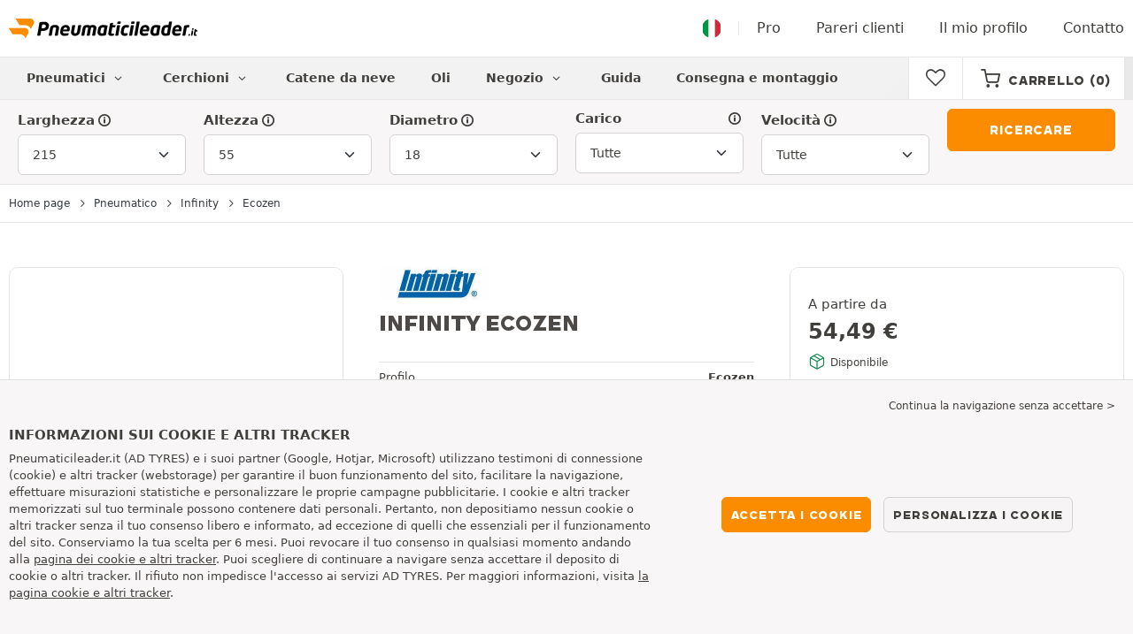

--- FILE ---
content_type: text/html; charset=UTF-8
request_url: https://www.pneumaticileader.it/pneumatico-auto/infinity/ecozen/
body_size: 21834
content:

<!DOCTYPE html>
<html lang="it-IT">
<head>
    <script>
        window.SITE_CDN_ASSETS = 'https\u003A\/\/cdn.tiresleader.com';
        window.dataLayer = window.dataLayer || [];
        window.FETCH_WITH_CREDENTIALS = true;
            </script><script>
            dataLayer.push({'ad_storage': 'denied', 'analytics_storage': 'denied', 'functional_storage': 'denied'});
            (function(w,d,s,l,i){w[l]=w[l]||[];w[l].push({'gtm.start':
                    new Date().getTime(),event:'gtm.js'});var f=d.getElementsByTagName(s)[0],
                j=d.createElement(s),dl=l!='dataLayer'?'&l='+l:'';j.async=true;j.src=
                'https://www.googletagmanager.com/gtm.js?id='+i+dl;f.parentNode.insertBefore(j,f);
            })(window,document,'script','dataLayer','GTM-53FLCC5');
        </script>
        <link href="https://www.googletagmanager.com" rel="preconnect" crossorigin>
        <link rel="dns-prefetch" href="https://www.googletagmanager.com"><meta charset="UTF-8">
            <meta name="viewport" content="width=device-width, initial-scale=1">
        <meta name="format-detection" content="telephone=no">
    <link rel="preconnect" href="https://cdn.tiresleader.com" />
    <link rel="preload" href="https://cdn.tiresleader.com/build/fonts/fontello.7193b6c9.woff2" as="font" type="font/woff2" crossorigin="anonymous" />
    <link rel="preload" href="https://cdn.tiresleader.com/build/fonts/humansans-black.92a20098.woff2" as="font" type="font/woff2" crossorigin="anonymous" />
            <title>Pneumatico Infinity Ecozen | Pneumatico auto - PneumaticiLeader.it</title>
        <meta name="description" content="Acquistate i vostri pneumatici Infinity Ecozen economico su PneumaticiLeader · Consegna gratuita · Montaggio vicino a lei · Ordine facile e veloce."/>

    <link rel="apple-touch-icon" sizes="57x57" href="https://cdn.tiresleader.com/static/img/favicon/orange/57x57.png">
    <link rel="apple-touch-icon" sizes="60x60" href="https://cdn.tiresleader.com/static/img/favicon/orange/60x60.png">
    <link rel="apple-touch-icon" sizes="72x72" href="https://cdn.tiresleader.com/static/img/favicon/orange/72x72.png">
    <link rel="apple-touch-icon" sizes="76x76" href="https://cdn.tiresleader.com/static/img/favicon/orange/76x76.png">
    <link rel="apple-touch-icon" sizes="114x114" href="https://cdn.tiresleader.com/static/img/favicon/orange/114x114.png">
    <link rel="apple-touch-icon" sizes="120x120" href="https://cdn.tiresleader.com/static/img/favicon/orange/120x120.png">
    <link rel="apple-touch-icon" sizes="144x144" href="https://cdn.tiresleader.com/static/img/favicon/orange/144x144.png">
    <link rel="apple-touch-icon" sizes="152x152" href="https://cdn.tiresleader.com/static/img/favicon/orange/152x152.png">
    <link rel="apple-touch-icon" sizes="180x180" href="https://cdn.tiresleader.com/static/img/favicon/orange/180x180.png">
    <link rel="icon" type="image/png" sizes="16x16" href="https://cdn.tiresleader.com/static/img/favicon/orange/16x16.png">
    <link rel="icon" type="image/png" sizes="32x32" href="https://cdn.tiresleader.com/static/img/favicon/orange/32x32.png">
    <link rel="icon" type="image/png" sizes="96x96" href="https://cdn.tiresleader.com/static/img/favicon/orange/96x96.png">
    <link rel="icon" type="image/png" sizes="192x192" href="https://cdn.tiresleader.com/static/img/favicon/orange/192x192.png">
    <link rel="mask-icon" href="https://cdn.tiresleader.com/static/img/favicon/orange/safari-pinned-tab.svg" color="#fb8c00">
    <meta name="msapplication-TileColor" content="#da532c">
    <meta name="msapplication-TileImage" content="https://cdn.tiresleader.com/static/img/favicon/orange/144x144.png">

            <link rel="canonical" href="https://www.pneumaticileader.it/pneumatico-auto/infinity/ecozen/"/>
    
    
                        <link rel="alternate" href="https://www.reifenleader.de/autoreifen/infinity/ecozen/" hreflang="de-de">
<link rel="alternate" href="https://www.centralepneus.fr/pneu-auto/infinity/ecozen/" hreflang="fr-fr">
<link rel="alternate" href="https://www.centralepneus.be/pneu-auto/infinity/ecozen/" hreflang="fr-be">
<link rel="alternate" href="https://www.centralepneus.lu/pneu-auto/infinity/ecozen/" hreflang="fr-lu">
<link rel="alternate" href="https://www.reifenleader.at/autoreifen/infinity/ecozen/" hreflang="de-at">
<link rel="alternate" href="https://www.tyreleader.co.uk/car-tyres/infinity/ecozen/" hreflang="en-gb">
<link rel="alternate" href="https://www.neumaticoslider.es/neumatico-auto/infinity/ecozen/" hreflang="es-es">
<link rel="alternate" href="https://www.bandenleader.nl/auto-band/infinity/ecozen/" hreflang="nl-nl">
<link rel="alternate" href="https://www.daekleader.dk/bildaek/infinity/ecozen/" hreflang="da-dk">
<link rel="alternate" href="https://www.bandenleader.be/auto-band/infinity/ecozen/" hreflang="nl-be">
<link rel="alternate" href="https://www.pneuslider.pt/pneu-auto/infinity/ecozen/" hreflang="pt-pt">
<link rel="alternate" href="https://www.1001renkaat.com/renkaat-auto/infinity/ecozen/" hreflang="fi-fi">
<link rel="alternate" href="https://www.elastikaleader.gr/elastiko-autokinitou/infinity/ecozen/" hreflang="el-gr">
<link rel="alternate" href="https://www.gumelider.com.hr/guma-automobil/infinity/ecozen/" hreflang="hr-hr">
<link rel="alternate" href="https://www.pneumaticileader.it/pneumatico-auto/infinity/ecozen/" hreflang="it-it">
<link rel="alternate" href="https://www.liderpnevmatik.si/avto-pnevmatike/infinity/ecozen/" hreflang="sl-si">
<link rel="alternate" href="https://www.oponylider.pl/opony-samochodowe/infinity/ecozen/" hreflang="pl-pl">
<link rel="alternate" href="https://www.padangulyderis.lt/automobiliu-padangos/infinity/ecozen/" hreflang="lt-lt">
<link rel="alternate" href="https://www.maxigumi.hu/auto-gumi/infinity/ecozen/" hreflang="hu-hu">
<link rel="alternate" href="https://www.riepulideris.lv/automobilu-riepas/infinity/ecozen/" hreflang="lv-lv">
<link rel="alternate" href="https://www.pneuleader.sk/pneumatika-automobil/infinity/ecozen/" hreflang="sk-sk">
<link rel="alternate" href="https://www.rehviliider.ee/autorehv/infinity/ecozen/" hreflang="et-ee">
<link rel="alternate" href="https://www.anvelopelider.ro/anvelopa-auto/infinity/ecozen/" hreflang="ro-ro">
<link rel="alternate" href="https://www.dackleader.se/bildack/infinity/ecozen/" hreflang="sv-se">
<link rel="alternate" href="https://www.pneuleader.cz/osobni-pneumatiky/infinity/ecozen/" hreflang="cs-cz">
<link rel="alternate" href="https://www.tyreleader.ie/car-tyres/infinity/ecozen/" hreflang="en-ie">
            
            
    
                <link rel="stylesheet" href="https://cdn.tiresleader.com/build/fonts.b5789337.css">
        <link rel="stylesheet" href="https://cdn.tiresleader.com/build/app.e47cd144.css">
    
    <link rel="stylesheet" href="https://cdn.tiresleader.com/build/pneu_profil.c0a39763.css">

            <script src="https://cdn.tiresleader.com/build/runtime.405321de.js" defer></script><script src="https://cdn.tiresleader.com/build/3066.529b0ec1.js" defer></script><script src="https://cdn.tiresleader.com/build/3063.9d73ba53.js" defer></script><script src="https://cdn.tiresleader.com/build/8126.4986e67a.js" defer></script><script src="https://cdn.tiresleader.com/build/2656.78ce8faa.js" defer></script><script src="https://cdn.tiresleader.com/build/app.f225c5ef.js" defer></script>
    </head>
<body class="lang-it page-pneu-profile-auto">
    <noscript><iframe src="https://www.googletagmanager.com/ns.html?id=GTM-53FLCC5&ad_storage=denied&analytics_storage=denied&functional_storage=denied" height="0" width="0" style="display:none;visibility:hidden"></iframe></noscript>
    <header class="main-header bg-white">
        

<div data-controller="menu-mobile" data-menu-mobile-url-value="https://www.pneumaticileader.it/ajax/menu">
    <div class="container-xl d-flex align-items-center">
        <div class="toggle-menu d-md-none" data-action="click->menu-mobile#toggle">
            <div></div>
        </div>
        <div class="main-header__logo w-100 d-flex justify-content-center d-md-block" itemscope itemtype="https://schema.org/Organization">
            <a href="/" itemprop="url">
                <picture>
                    <source srcset="https://cdn.tiresleader.com/build/images/common/logo/site/orange/pneumaticileader.it.webp 1x, https://cdn.tiresleader.com/build/images/common/logo/site/orange/pneumaticileader.it.svg 2x" type="image/webp" />
                    <img src="https://cdn.tiresleader.com/build/images/common/logo/site/orange/pneumaticileader.it.png" class="d-block img-fluid" alt="pneumaticileader.it" width="213" height="22" itemprop="logo"/>
                </picture>
            </a>
        </div>
        <div class="main-header__top__menu d-none d-md-flex ms-auto">
            <a href="/paese" class="main-header__top--flag">
                <img src="https://cdn.tiresleader.com/build/images/common/flag/flags-icons/1x1/it.svg" loading="lazy" alt="ITALIA" width="22" height="22"/>
            </a>
                            <a href="/pro/">Pro</a>
            
            <a href="/recensioni">Pareri clienti</a>

                            <a href="/il-mio-profilo/">Il mio profilo</a>
                <a href="/contatto">Contatto</a>
                    </div>

        
        <div class="main-header__top__menu d-flex d-md-none">
            <a
                href="/favorites"
                class="favorites-icon"
                data-favorites="0"
                data-controller="favorites--toggle"
                data-action="toggle_favorite@window->favorites--toggle#updateCounter"
            >
                <i class="fa"></i>
            </a>
        </div>

        <div class="main-header__top__menu d-flex d-md-none">
            <a href="/cart/">
                <i
                    class="fa fa-cart"
                    data-counter=""
                    data-controller="counter" data-counter-run-value="false" data-counter-path-value="/ajax/cart/counter" data-counter-mobile-value="true" data-counter-zero-value="1" data-counter-dispatch-value="cart"
                    data-action="emitter:counter-cart@window->counter#refresh emitter:update-badge-cart@window->counter#refresh"
                ></i>
            </a>
        </div>
    </div>
    <div class="main-header__menu position-relative">
        <div class="container-xl d-flex">
                                                                                        
<nav class="main-header__menu__nav fw-bold" data-controller="toggle menu" data-toggle-selectors-value="[{&quot;menu--hover&quot;:&quot;body&quot;}]" data-menu-selector-value=".nav-item__active">
    <ul class="d-flex h-100 align-items-center" data-menu-target="scroller">
        <li class="d-none d-lg-flex menu-hover" data-action="mouseenter->toggle#add mouseleave->toggle#remove">
            <a href="/pneumatici-per-categoria/" role="button" class="menu-hover__title">
                Pneumatici
                <i class="fa fa-angle-down"></i>
            </a>
            
<div class="menu-hover__content">
                        <a class="menu-hover__parent" href="https://www.pneumaticileader.it/pneumatico-auto/">
                Pneumatici auto
                <i class="fa fa-angle-right"></i>
            </a>
                <div class="menu-hover__sub-menu menu-hover__content">
            <a href="https://www.pneumaticileader.it/pneumatico-auto/">
                Ricerca per dimensioni
            </a>
            <a href="https://www.pneumaticileader.it/pneumatico-auto/">
                Ricerca per marca
            </a>
            <a href="https://auto.pneumaticileader.it/pneumatico/">
                Ricerca per automobile
            </a>
        </div>
                <a href="/pneumatico-moto/">
            Pneumatici moto
        </a>
                <a href="/pneumatico-quad/">
            Pneumatici quad
        </a>
            </div>

        </li>

                    <li class="mobile-menu--exclude d-none d-lg-flex menu-hover" data-action="mouseenter->toggle#add mouseleave->toggle#remove">
                <a role="button" href="//auto.pneumaticileader.it/cerchi/" class="menu-hover__title">
                    Cerchioni
                    <i class="fa fa-angle-down"></i>
                </a>
                <div class="menu-hover__content">
            <a href="//auto.pneumaticileader.it/cerchi-acciaio/">
            Cerchi in acciaio
        </a>
                <a href="//auto.pneumaticileader.it/cerchi-lega/">
            Cerchi in lega
        </a>
                <a href="//auto.pneumaticileader.it/cassa-pneumatici/">
            Kit cerchioni + pneumatici
        </a>
    </div>

            </li>
        
                    <li class="d-none d-md-block d-lg-none">
                <a class="nav-item__active" href="/pneumatici-per-categoria/">
                    Pneumatici
                </a>
            </li>
        
        <li class="d-md-none">
            <a class="nav-item__active" href="/pneumatico-auto/">
                Auto
            </a>
        </li>

                    <li class="d-lg-none">
                <a href="//auto.pneumaticileader.it/cerchi/">
                    Cerchi
                </a>
            </li>
        
                    <li class="d-md-none">
                <a href="/pneumatico-moto/">
                    Moto
                </a>
            </li>
        
                    <li class="d-md-none">
                <a href="/pneumatico-quad/">
                    Quad
                </a>
            </li>
        
                    <li>
                <a href="/catena-da-neve/">
                    Catene da neve
                </a>
            </li>
        
        
        
                                    <li>
                    <a href="https://www.pneumaticileader.it/negozio/oli/">
                        Oli
                    </a>
                </li>
                        <li class="d-lg-none">
                <a href="/negozio/">
                    Negozio
                </a>
            </li>
            <li class="mobile-menu--exclude menu-hover d-none d-lg-flex" data-action="mouseenter->toggle#add mouseleave->toggle#remove">
                <a href="/negozio/" class="menu-hover__title">
                    Negozio
                    <i class="fa fa-angle-down"></i>
                </a>
                <div class="menu-hover__content">
            <a href="https://www.pneumaticileader.it/negozio/equilibratura/">
            Equilibratura
        </a>
            <a href="https://www.pneumaticileader.it/negozio/gonfiaggio/">
            Gonfiaggio
        </a>
            <a href="https://www.pneumaticileader.it/negozio/utensili-e-supporti/">
            Utensili e supporti
        </a>
            <a href="https://www.pneumaticileader.it/negozio/riparazione/">
            Riparazione
        </a>
            <a href="https://www.pneumaticileader.it/negozio/batteria/">
            Batteria
        </a>
            <a href="https://www.pneumaticileader.it/negozio/oli/">
            Oli
        </a>
            <a href="https://www.pneumaticileader.it/negozio/accessori/">
            Accessori
        </a>
            <a href="https://www.pneumaticileader.it/negozio/tpms/">
            TPMS
        </a>
            <a href="https://www.pneumaticileader.it/negozio/montaggio-serraggio/">
            Montaggio - Serraggio
        </a>
            <a href="https://www.pneumaticileader.it/negozio/additivi/">
            Additivi
        </a>
    </div>

            </li>
        
        <li>
            <a href="/consigli-pneumatici/">
                Guida
            </a>
        </li>

        <li>
            <a href="//montaggio.pneumaticileader.it/">
                Consegna e montaggio
            </a>
        </li>
    </ul>
</nav>

            <div class="d-none d-md-flex ms-auto bg-white">
                
                <div class="main-header__user-item d-flex align-items-center">
                    <a
                        href="/favorites"
                        class="favorites-icon"
                        data-favorites="0"
                        data-controller="favorites--toggle"
                        data-action="toggle_favorite@window->favorites--toggle#updateCounter"
                    >
                        <i class="fa"></i>
                    </a>
                </div>
                <div
                        class="main-header__user-item d-flex align-items-center position-relative"
                        data-controller="cart--popover" data-cart--popover-url-value="/ajax/cart/resume-product" data-cart--popover-reload-value="1" data-cart--popover-default-reload-value="false" data-cart--popover-loading-class="text-center"
                        data-action="emitter:update-badge-cart@window->cart--popover#refresh emitter:counter-cart->cart--popover#cartIsEmpty"
                >
                    <a href="/cart/" class="font-heading text-uppercase">
                        <i class="fa fa-cart"></i>
                        <span class="d-none d-xl-inline">Carrello</span>
                        <span
                                data-controller="counter" data-counter-run-value="false" data-counter-path-value="/ajax/cart/counter" data-counter-prefix-value="(" data-counter-suffix-value=")" data-counter-zero-value="1" data-counter-dispatch-value="cart"
                                data-action="emitter:update-badge-cart@window->counter#refresh"
                        >
                                                            (0)
                                                    </span>
                    </a>
                    <div class="cart-popover popover__list d-none fw-normal text-body font-reset" data-cart--popover-target="content">
                        <div class="text-center px-4 py-4">
                            Il suo carrello è vuoto
                        </div>
                    </div>
                </div>
            </div>
        </div>
    </div>
</div>

    </header>
<div class="main-container">
                <div class="bg-gray">
        <div class="tyre-serp-form tyre-serp-form--brand">
            <div class="container">
                


<div
    class="tyre-serp-form"
    data-controller="fullscreen" data-fullscreen-title-value="Filtra" data-fullscreen-footer-value="Ricercare" data-fullscreen-reset-elements-enabled-value="false"
    data-action="emitter:fullscreen:open:filter@window->fullscreen#show"
>
    <div class="fullscreen-lg" data-fullscreen-target="fullscreen">
        <div class="fullscreen__title d-flex align-items-center d-lg-none" data-fullscreen-target="title">
            <span class="w-100 px-1 fw-bold fs-base">Filtra</span>
            <button type="button" data-action="fullscreen#close" class="btn btn-close">
                <i class="fa fa-cancel"></i>
            </button>
        </div>

                <div class="fullscreen__scroll">
            <div class="container-lg">
                                        
<form method="get" action="/ajax/tyre-form/dimension/auto?oneDimPerLine=1" class="form-disable-required fw-medium" data-controller="form--history--search-dimension" data-form--history--search-dimension-xml-http-request-value="true" data-form--history--search-dimension-prefix-value="v" data-form--history--search-dimension-has-init-value-value="false" data-fullscreen-target="form">
        
<div class="row">
    <div class="col-12 col-sm-4 col-lg">
        <div class="mt-1 mb-1"><label class="d-inline-block form-label required" data-tooltip-content-value="&lt;div class=&quot;tooltip__picture&quot;&gt;&lt;img class=&quot;img-fluid&quot; width=&quot;360&quot; height=&quot;118&quot; src=&quot;https://cdn.tiresleader.com/build/images/pneu/tooltip/V-width.jpg&quot;/&gt;&lt;/div&gt;" data-controller="tooltip" data-tooltip-type-value="d-none d-md-block" data-action="mouseenter-&gt;tooltip#show mouseleave-&gt;tooltip#hide" for="width"><span class="tooltip-label">Larghezza</span><i data-tooltip-target="anchor" data-action="mouseenter->tooltip#show mouseleave->tooltip#hide" class="d-none d-md-inline fa fa-info-circled"></i></label>    <select id="width"name="width" autocomplete="off" class="form-select" data-action="change-&gt;form--history--search-dimension#submit">            <optgroup label="Valori principali">
                                                                                                                                                                    <option value="115">115</option>
                                                                                                                                                                        <option value="125">125</option>
                                                                                                                                                                        <option value="145">145</option>
                                                                                                                                                                        <option value="155">155</option>
                                                                                                                                                                        <option value="165">165</option>
                                                                                                                                                                        <option value="175">175</option>
                                                                                                                                                                        <option value="185">185</option>
                                                                                                                                                                        <option value="195">195</option>
                                                                                                                                                                        <option value="205">205</option>
                                                                                                                                                                                                        <option value="215" selected="selected">215</option>
                                                                                                                                                                                                                                    <option value="225">225</option>
                                                                                                                                                                                                                                    <option value="235">235</option>
                                                                                                                                                                                                                                    <option value="245">245</option>
                                                                                                                                                                                                                                    <option value="255">255</option>
                                                                                                                                                                                                                                    <option value="265">265</option>
                                                                                                                                                                                                                                    <option value="275">275</option>
                                                                                                                                                                                                                                    <option value="285">285</option>
                                                                                                                                                                                                                                    <option value="295">295</option>
                                                                                                                                                                                                                                    <option value="305">305</option>
                                                                                                                                                                                                                                    <option value="315">315</option>
                                                                                                                                                                                                                                    <option value="325">325</option>
                                                                                                                                                                                                                                    <option value="335">335</option>
                                                                                                                                                                                                                                    <option value="345">345</option>
                                                                                                                                                                                                                                    <option value="355">355</option>
                                                                                                                                    </optgroup><optgroup label="Tutti i valori">
                                                                                                                                                                    <option value="2.25">2.25</option>
                                                                                                                                                                                                                                    <option value="4">4.00</option>
                                                                                                                                                                                                                                    <option value="4.5">4.50</option>
                                                                                                                                                                                                                                    <option value="4.8">4.80</option>
                                                                                                                                                                                                                                    <option value="5">5.00</option>
                                                                                                                                                                                                                                    <option value="5.2">5.20</option>
                                                                                                                                                                                                                                    <option value="5.25">5.25</option>
                                                                                                                                                                                                                                    <option value="5.5">5.50</option>
                                                                                                                                                                                                                                    <option value="5.6">5.60</option>
                                                                                                                                                                                                                                    <option value="5.7">5.70</option>
                                                                                                                                                                                                                                    <option value="5.9">5.90</option>
                                                                                                                                                                                                                                    <option value="6">6.00</option>
                                                                                                                                                                                                                                    <option value="6.4">6.40</option>
                                                                                                                                                                                                                                    <option value="6.5">6.50</option>
                                                                                                                                                                                                                                    <option value="6.7">6.70</option>
                                                                                                                                                                                                                                    <option value="7">7.00</option>
                                                                                                                                                                                                                                    <option value="7.25">7.25</option>
                                                                                                                                                                                                                                    <option value="7.5">7.50</option>
                                                                                                                                                                                                                                    <option value="9.5">9.50</option>
                                                                                                                                                                                                                                    <option value="10.5">10.5</option>
                                                                                                                                                                                                                                    <option value="12">12</option>
                                                                                                                                                                                                                                    <option value="12.5">12.5</option>
                                                                                                                                                                                                                                    <option value="13">13</option>
                                                                                                                                                                                                                                    <option value="13.5">13.5</option>
                                                                                                                                                                                                                                    <option value="14">14</option>
                                                                                                                                                                                                                                    <option value="15">15</option>
                                                                                                                                                                                                                                    <option value="17">17</option>
                                                                                                                                                                                                                                    <option value="20.5">20.5</option>
                                                                                                                                                                                                                                    <option value="23">23</option>
                                                                                                                                                                                                                                    <option value="27">27</option>
                                                                                                                                                                                                                                    <option value="28">28</option>
                                                                                                                                                                                                                                    <option value="29">29</option>
                                                                                                                                                                                                                                    <option value="30">30</option>
                                                                                                                                                                                                                                    <option value="31">31</option>
                                                                                                                                                                                                                                    <option value="32">32</option>
                                                                                                                                                                                                                                    <option value="33">33</option>
                                                                                                                                                                                                                                    <option value="35">35</option>
                                                                                                                                                                                                                                    <option value="36">36</option>
                                                                                                                                                                                                                                    <option value="37">37</option>
                                                                                                                                                                                                                                    <option value="38">38</option>
                                                                                                                                                                                                                                    <option value="38.5">38.5</option>
                                                                                                                                                                                                                                    <option value="39">39</option>
                                                                                                                                                                                                                                    <option value="40">40</option>
                                                                                                                                                                                                                                    <option value="115">115</option>
                                                                                                                                                                                                                                    <option value="125">125</option>
                                                                                                                                                                                                                                    <option value="130">130</option>
                                                                                                                                                                                                                                    <option value="135">135</option>
                                                                                                                                                                                                                                    <option value="140">140</option>
                                                                                                                                                                                                                                    <option value="145">145</option>
                                                                                                                                                                                                                                    <option value="150">150</option>
                                                                                                                                                                                                                                    <option value="155">155</option>
                                                                                                                                                                                                                                    <option value="165">165</option>
                                                                                                                                                                                                                                    <option value="170">170</option>
                                                                                                                                                                                                                                    <option value="175">175</option>
                                                                                                                                                                                                                                    <option value="180">180</option>
                                                                                                                                                                                                                                    <option value="185">185</option>
                                                                                                                                                                                                                                    <option value="190">190</option>
                                                                                                                                                                                                                                    <option value="195">195</option>
                                                                                                                                                                                                                                    <option value="200">200</option>
                                                                                                                                                                                                                                    <option value="205">205</option>
                                                                                                                                                                                                                                    <option value="210">210</option>
                                                                                                                                                                                                                                    <option value="215">215</option>
                                                                                                                                                                                                                                    <option value="220">220</option>
                                                                                                                                                                                                                                    <option value="225">225</option>
                                                                                                                                                                                                                                    <option value="230">230</option>
                                                                                                                                                                                                                                    <option value="235">235</option>
                                                                                                                                                                                                                                    <option value="240">240</option>
                                                                                                                                                                                                                                    <option value="245">245</option>
                                                                                                                                                                                                                                    <option value="255">255</option>
                                                                                                                                                                                                                                    <option value="265">265</option>
                                                                                                                                                                                                                                    <option value="275">275</option>
                                                                                                                                                                                                                                    <option value="280">280</option>
                                                                                                                                                                                                                                    <option value="285">285</option>
                                                                                                                                                                                                                                    <option value="295">295</option>
                                                                                                                                                                                                                                    <option value="300">300</option>
                                                                                                                                                                                                                                    <option value="305">305</option>
                                                                                                                                                                                                                                    <option value="315">315</option>
                                                                                                                                                                                                                                    <option value="325">325</option>
                                                                                                                                                                                                                                    <option value="335">335</option>
                                                                                                                                                                                                                                    <option value="345">345</option>
                                                                                                                                                                                                                                    <option value="355">355</option>
                                                                                                                                                                                                                                    <option value="385">385</option>
                                                                                                                                                                                                                                    <option value="450">450</option>
                                                                                                                                    </optgroup>        </select>
    </div>
    </div>
    <div class="col-12 col-sm-4 col-lg">
        <div class="mt-1 mb-1"><label class="d-inline-block form-label required" data-tooltip-content-value="&lt;div class=&quot;tooltip__picture&quot;&gt;&lt;img class=&quot;img-fluid&quot; width=&quot;360&quot; height=&quot;118&quot; src=&quot;https://cdn.tiresleader.com/build/images/pneu/tooltip/V-height.jpg&quot;/&gt;&lt;/div&gt;" data-controller="tooltip" data-tooltip-type-value="d-none d-md-block" data-action="mouseenter-&gt;tooltip#show mouseleave-&gt;tooltip#hide" for="height"><span class="tooltip-label">Altezza</span><i data-tooltip-target="anchor" data-action="mouseenter->tooltip#show mouseleave->tooltip#hide" class="d-none d-md-inline fa fa-info-circled"></i></label>    
    <select id="height"name="height" autocomplete="off" class="form-select" data-action="change-&gt;form--history--search-dimension#submit">    <option value="30">30</option><option value="35">35</option><option value="40">40</option><option value="45">45</option><option value="50">50</option><option value="55" selected="selected">55</option><option value="60">60</option><option value="65">65</option><option value="70">70</option><option value="75">75</option><option value="80">80</option><option value="85">85</option><option value="615">615</option><option value="R">R</option></select></div>
    </div>
    <div class="col-12 col-sm-4 col-lg">
        <div class="mt-1 mb-1"><label class="d-inline-block form-label required" data-tooltip-content-value="&lt;div class=&quot;tooltip__picture&quot;&gt;&lt;img class=&quot;img-fluid&quot; width=&quot;360&quot; height=&quot;118&quot; src=&quot;https://cdn.tiresleader.com/build/images/pneu/tooltip/V-diameter.jpg&quot;/&gt;&lt;/div&gt;" data-controller="tooltip" data-tooltip-type-value="d-none d-md-block" data-action="mouseenter-&gt;tooltip#show mouseleave-&gt;tooltip#hide" for="diameter"><span class="tooltip-label">Diametro</span><i data-tooltip-target="anchor" data-action="mouseenter->tooltip#show mouseleave->tooltip#hide" class="d-none d-md-inline fa fa-info-circled"></i></label>    
    <select id="diameter"name="diameter" autocomplete="off" class="form-select" data-action="change-&gt;form--history--search-dimension#submit">    <option value="16">16</option><option value="17">17</option><option value="18" selected="selected">18</option></select></div>
    </div>
            <div class="col-6 col-lg">
            <div class="mt-1 mb-1"><label data-tooltip-content-value="&lt;div class=&quot;tooltip__picture&quot;&gt;&lt;img class=&quot;img-fluid&quot; width=&quot;360&quot; height=&quot;118&quot; src=&quot;https://cdn.tiresleader.com/build/images/pneu/tooltip/V-load.jpg&quot;/&gt;&lt;/div&gt;" data-controller="tooltip" data-tooltip-type-value="d-none d-md-block" data-action="mouseenter-&gt;tooltip#show mouseleave-&gt;tooltip#hide" class="form-label" for="load">Carico<i data-tooltip-target="anchor" data-action="mouseenter->tooltip#show mouseleave->tooltip#hide" class="d-none d-md-inline fa fa-info-circled"></i></label>    
    <select id="load"name="load" autocomplete="off" class="form-select" data-action="change-&gt;form--history--search-dimension#submit"><option value="">Tutte</option>    <option value="95">95</option><option value="99">99</option></select></div>
        </div>
                <div class="col-6 col-lg">
            <div class="mt-1 mb-1"><label class="d-inline-block form-label" data-tooltip-content-value="&lt;div class=&quot;tooltip__picture&quot;&gt;&lt;img class=&quot;img-fluid&quot; width=&quot;360&quot; height=&quot;118&quot; src=&quot;https://cdn.tiresleader.com/build/images/pneu/tooltip/V-speed.jpg&quot;/&gt;&lt;/div&gt;" data-controller="tooltip" data-tooltip-type-value="d-none d-md-block" data-action="mouseenter-&gt;tooltip#show mouseleave-&gt;tooltip#hide" for="speed"><span class="tooltip-label">Velocità</span><i data-tooltip-target="anchor" data-action="mouseenter->tooltip#show mouseleave->tooltip#hide" class="d-none d-md-inline fa fa-info-circled"></i></label>    
    <select id="speed"name="speed" autocomplete="off" class="form-select"><option value="">Tutte</option>    <option value="N">N ≤ 140 km/h</option><option value="Q">Q ≤ 160 km/h</option><option value="R">R ≤ 170 km/h</option><option value="S">S ≤ 180 km/h</option><option value="T">T ≤ 190 km/h</option><option value="H">H ≤ 210 km/h</option><option value="V">V ≤ 240 km/h</option><option value="W">W ≤ 270 km/h</option><option value="Y">Y ≤ 300 km/h</option></select></div>
        </div>
        <div class="col-md align-self-end">
        <button class="btn btn-primary w-100 mt-1 mb-1 px-1" type="submit" data-form--history--search-dimension-target="submit">
            Ricercare
        </button>
    </div>
</div>
</form>

                                </div>
        </div>

        <div class="fullscreen__footer justify-content-center d-lg-none py-2"  data-fullscreen-target="footer">
            <button type="button" data-action="fullscreen#submit" class="btn btn-primary w-100 my-1 text-uppercase">
                Ricercare
            </button>
        </div>
    </div>
            <div class="fullscreen__button container d-lg-none py-2">
            <button type="button" class="bg-white btn w-100 border font-inherit" data-action="click->fullscreen#show">
                <i class="fa fa-search text-primary"></i> Ricerca per dimensioni
                            </button>
        </div>
    </div>
            </div>
        </div>
    </div>

    <div class="border-top border-bottom mb-2">
        <div class="container">
            
    


    <nav aria-label="breadcrumb" class="d-flex align-items-center breadcrumb pt-1 pb-1" >
                <ol class="d-flex align-items-center flex-wrap" itemscope itemtype="https://schema.org/BreadcrumbList">
                                    <li class="breadcrumb__item" itemscope itemprop="itemListElement" itemtype="https://schema.org/ListItem">
                    <a itemprop="item" href="/" title="Home page">
                <span itemprop="name">Home page</span>
            </a>
                <i class="fa fa-angle-right"></i>
        <meta itemprop="position" content="1" />
    </li>

                                    <li class="breadcrumb__item" itemscope itemprop="itemListElement" itemtype="https://schema.org/ListItem">
                    <a itemprop="item" href="/pneumatico-auto/" title="Pneumatico">
                <span itemprop="name">Pneumatico</span>
            </a>
                <i class="fa fa-angle-right"></i>
        <meta itemprop="position" content="2" />
    </li>

                                    <li class="breadcrumb__item" itemscope itemprop="itemListElement" itemtype="https://schema.org/ListItem">
                    <a itemprop="item" href="/pneumatico-auto/infinity/" title="Infinity">
                <span itemprop="name">Infinity</span>
            </a>
                <i class="fa fa-angle-right"></i>
        <meta itemprop="position" content="3" />
    </li>

                                    <li class="breadcrumb__item" itemscope itemprop="itemListElement" itemtype="https://schema.org/ListItem">
                    <a itemprop="item" href="/pneumatico-auto/infinity/ecozen/" title="Ecozen">
                <span itemprop="name">Ecozen</span>
            </a>
                
        <meta itemprop="position" content="4" />
    </li>

                    </ol>
    </nav>

        </div>
    </div>

    
<div class="container">
    <div class="d-flex flex-wrap profile-layout ">
        <div class="profile-title h-100">
                            <picture>
                    <source srcset="https://cdn.tiresleader.com/static/img/brand/infinity.webp" type="image/webp"/>
                    <img src="https://cdn.tiresleader.com/static/img/brand/infinity.jpg"
                         class="img-fluid mb-1"
                         alt="Infinity"
                         width="125"
                         height="37"
                         loading="lazy"/>
                </picture>
                        <h1 class="h4">
                Infinity Ecozen
                            </h1>

                                        <div class="d-flex d-lg-none fs-xsmall profile-title__season">
                    <div class="align-self-center">
                        Categoria :
                    </div>
                    
            <i class="season-ico W ms-1"></i>
                    <div class="season-label fw-medium align-self-center">
            Turismo invernali
        </div>
    
                </div>
                                        <a href="#profile-reviews" class="text-reset"
                        data-controller="scrollto emitter" data-emitter-selectors-value="{&quot;click&quot;:&quot;#profile-reviews&quot;}"
                        data-action="scrollto#go emitter#emit"
                >
                    <div itemscope itemtype="https://schema.org/Product" itemprop="itemReviewed">
                        
    <div class="star-rating d-flex  fs-xsmall d-lg-none" itemprop="aggregateRating" itemscope itemtype="https://schema.org/AggregateRating">
                    <meta itemprop="ratingValue" content="4.5"/>
            <meta itemprop="ratingCount" content="5"/>
                            
                            <i class="text-primary fa fa-star"></i>
                            <i class="text-primary fa fa-star"></i>
                            <i class="text-primary fa fa-star"></i>
                            <i class="text-primary fa fa-star"></i>
                            <i class="text-primary fa fa-star-half-alt"></i>
            
        
                            <span class="text-nowrap">
                5 recensione
            </span>
            </div>

                        <meta itemprop="name" content="Infinity Ecozen">
                        <meta itemprop="image" content="https://cdn.tiresleader.com/static/img/rw/tyre_medium_cp/infinity-ecozen-205356.jpg">
                    </div>
                </a>
                                    <div class="d-none d-lg-block">
                <div class="mt-3 mb-3">
                                
<div class="characteristic">
    <div>Profilo</div>
            <a href="#profile-description" class="text-reset"
                data-controller="scrollto emitter" data-emitter-selectors-value="{&quot;click&quot;:&quot;#profile-description&quot;}"
                data-action="scrollto#go emitter#emit"
        >
            <strong>Ecozen</strong>
        </a>
    </div>
<div class="characteristic">
    <div>Dimensione</div>
    <a href="#profile-dimensions" class="text-reset"
            data-controller="scrollto emitter" data-emitter-selectors-value="{&quot;click&quot;:&quot;#profile-dimensions&quot;}"
            data-action="scrollto#go emitter#emit"
    >
        <strong>15 dimensioni</strong>
    </a>
</div>
    <div class="characteristic">
        <div>Diametro</div>
        <a href="#profile-dimensions" class="text-reset"
                data-controller="scrollto emitter" data-emitter-selectors-value="{&quot;click&quot;:&quot;#profile-dimensions&quot;}"
                data-action="scrollto#go emitter#emit"
        >
            <strong>
                Da 14&quot; a 16&quot;
            </strong>
        </a>
    </div>
    <div class="characteristic">
        <div>Categoria</div>
        <div class="fw-bold d-flex season--reverse">
            
            <i class="season-ico W"></i>
                    <div class="season-label align-self-center">
            Turismo invernali
        </div>
    
        </div>
    </div>
    <div class="characteristic">
        <div>Pareri clienti</div>
                    <a href="#profile-reviews" class="text-reset"
                data-controller="scrollto emitter" data-emitter-selectors-value="{&quot;click&quot;:&quot;#profile-reviews&quot;}"
                data-action="scrollto#go emitter#emit"
            >
                
    <div class="star-rating d-flex  ">
                
                            <i class="text-primary fa fa-star"></i>
                            <i class="text-primary fa fa-star"></i>
                            <i class="text-primary fa fa-star"></i>
                            <i class="text-primary fa fa-star"></i>
                            <i class="text-primary fa fa-star-half-alt"></i>
            
        
                            <span class="text-nowrap">
                5 recensione
            </span>
            </div>

            </a>
            </div>

                        </div>
            </div>
        </div>
        <div class="profile-gallery h-100">
            <div class="px-1 py-1 profile-gallery__container text-center">
                
                                <div class="product-gallery position-relative" data-controller="toggle" data-action="zoom:openFullScreen->toggle#toggle" data-toggle-selectors-value="[{&quot;disapear&quot;:&quot;.double-tap-txt&quot;,&quot;add&quot;:true,&quot;waitRefresh&quot;:true}]">
                    <div class="fullscreen-displayed" data-controller="fullscreen" data-action="zoom:openFullScreen->fullscreen#show" data-fullscreen-target="fullscreen" data-fullscreen-emit-hide-event-value="zoomOut">
                        <div class="d-none justify-content-between align-items-center fullscreen--top mt-1 px-1" data-controller="toggle" data-toggle-selectors-value="[{&quot;disapear&quot;:&quot;.double-tap-txt&quot;,&quot;add&quot;:false}]">
                            <button class="btn btn-sm btn-secondary px-1" data-action="fullscreen#close toggle#toggle">Indietro</button>
                            <span class="text-uppercase double-tap-txt"><i class="fa fa-info-circled-1"></i> Tocca due volte per ingrandire</span>
                        </div>
                        <div class="position-relative product-gallery__container" data-controller="slider zoom" data-slider-options-value="{&quot;loop&quot;:false,&quot;autoplay&quot;:false,&quot;preloadImages&quot;:false,&quot;lazy&quot;:true,&quot;speed&quot;:200,&quot;zoom&quot;:true}">
                            <div class="product-gallery__main">
                                <div class="swiper" data-slider-target="swiper">
                                    <div class="swiper-wrapper swiper-wrapper--lazy swiper-wrapper--single">
                                        <div class="swiper-slide" data-zoom-target="imgContainer">
                                            <div class="swiper-zoom-container">
                                                                                                    <img itemprop="image"
                                                         src="https://cdn.tiresleader.com/static/img/rw/tyre_medium_cp/infinity-ecozen-205356.jpg"
                                                         alt="Infinity Ecozen"
                                                         width="300"
                                                         height="300"
                                                         class="img-fluid d-block mx-auto swiper-lazy"
                                                    />
                                                                                            </div>
                                        </div>
                                    </div>
                                </div>
                            </div>
                        </div>
                    </div>
                </div>
            </div>

                    </div>
        <div class="profile-price">
            <div class="rounded-bordered profile-price__container px-2">
                                    <div class="row">
                        <div class="mt-1 col-12">
                            






            <div class="price__container">
            
                            <div class="fs-small">
                    A partire da
                </div>
            
            <div class="price price__amount--bold profile-price__price">
                <span class="price__amount">
                                            
                
    <span class="price__amount--value">54,49</span> <span class="price__amount--devise">€</span>

                    
                                    </span>
                            </div>

                    </div>
    
                                                    </div>
                        
<div class="in-stock col-12">
    <i class="fa fa-package"></i>
    <span>Disponibile</span>
</div>

                    </div>
                
                            <div data-controller="product--gpsr" data-product--gpsr-body-class-value="tyre-profile-dimensions-panel--visible">
                <div class="btn-light-info d-flex align-items-center justify-content-between mt-2 "
                    data-action="click->product--gpsr#show">
                    <div>
                                                                                                                                                                                                                                    <div class="fs-xsmall">15 taglie disponibili</div>
                        <div class="fw-bold fs-small">Scegli una dimensione del pneumatico</div>
                    </div>
                    <div class="btn-light-info__button bg-primary d-flex align-items-center justify-content-center ms-1">
                        <i class="fa fa-angle-right"></i>
                    </div>
                </div>

                <div class="side-panel tyre-profile-dimensions-panel fs-small" tabindex="0"
                    data-controller="btsp" data-action="keydown.esc->product--gpsr#hide" data-btsp-components-value="[&quot;tab&quot;]">
                    <div class="side-panel__container" data-controller="pneu-size" data-pneu-size-filter-value-selector-value=".tyre-profile-dimensions-panel__filters-value" data-pneu-size-item-selector-value=".top-sells__item" data-pneu-size-sizes-value="{&quot;14&quot;:{&quot;155&quot;:{&quot;65&quot;:65}},&quot;15&quot;:{&quot;175&quot;:{&quot;65&quot;:65},&quot;185&quot;:{&quot;55&quot;:55,&quot;60&quot;:60},&quot;195&quot;:{&quot;65&quot;:65}},&quot;16&quot;:{&quot;205&quot;:{&quot;55&quot;:55,&quot;60&quot;:60},&quot;215&quot;:{&quot;55&quot;:55,&quot;65&quot;:65}}}">
                        <div class="side-panel__title h6 border-bottom">
                            <i class="fa fa-angle-left side-panel__previous" data-action="click->product--gpsr#hide"></i>
                            <i class="fa fa-cancel side-panel__close" data-action="click->product--gpsr#hide"></i>
                            Scegli una dimensione del pneumatico
                        </div>

                        <div class="tyre-profile-dimensions-panel__filters mb-1">
                            <div class="row">
                                            <div class="col-sm-4 d-flex justify-content-between align-items-center mb-1 mb-sm-0">
                <div class="d-flex justify-content-start align-items-center">
                    <div class="pill" data-pneu-size-target="pillDiametre">1</div>
                    <div class="fw-bold ms-1">Diametro</div>
                </div>

                <div class="tyre-profile-dimensions-panel__filters-value px-1"
                    data-pneu-size-target="selectedDiametre">
                    <span></span>&quot;
                    <i data-action="click->pneu-size#cancelDiametre"
                        class="fa fa-cancel c-pointer"></i>
                </div>

                <div class="text-muted"
                    data-pneu-size-target="placeholderDiametre"
                     data-template-current="Se dovessi scegliere"
                     data-template-next="---">
                </div>
            </div>
        

                                            <div class="col-sm-4 d-flex justify-content-between align-items-center mb-1 mb-sm-0">
                <div class="d-flex justify-content-start align-items-center">
                    <div class="pill" data-pneu-size-target="pillLargeur">2</div>
                    <div class="fw-bold ms-1">Larghezza</div>
                </div>

                <div class="tyre-profile-dimensions-panel__filters-value px-1"
                    data-pneu-size-target="selectedLargeur">
                    <span></span>
                    <i data-action="click->pneu-size#cancelLargeur"
                        class="fa fa-cancel c-pointer"></i>
                </div>

                <div class="text-muted"
                    data-pneu-size-target="placeholderLargeur"
                     data-template-current="Se dovessi scegliere"
                     data-template-next="---">
                </div>
            </div>
        

                                            <div class="col-sm-4 d-flex justify-content-between align-items-center mb-1 mb-sm-0">
                <div class="d-flex justify-content-start align-items-center">
                    <div class="pill" data-pneu-size-target="pillHauteur">3</div>
                    <div class="fw-bold ms-1">Altezza</div>
                </div>

                <div class="tyre-profile-dimensions-panel__filters-value px-1"
                    data-pneu-size-target="selectedHauteur">
                    <span></span>
                    <i data-action="click->pneu-size#cancelHauteur"
                        class="fa fa-cancel c-pointer"></i>
                </div>

                <div class="text-muted"
                    data-pneu-size-target="placeholderHauteur"
                     data-template-current="Se dovessi scegliere"
                     data-template-next="---">
                </div>
            </div>
        
                            </div>
                            <div class="mt-1" data-pneu-size-target="count"
                                 data-template="{{count}} risultato"
                                 data-template-plural="{{count}} risultati"
                            ></div>
                                        <div data-pneu-size-target="diametreSelector">
                <div>Scegli un diametro:</div>
                <div class="d-flex justify-content-start align-items-center mt-1">
                                            <div class="tyre-profile-dimensions-panel__filters-value c-pointer px-1 me-1"
                            data-action="click->pneu-size#selectDiametre" data-pneu-size-filter-value-param="14">
                            14&quot;
                        </div>
                                            <div class="tyre-profile-dimensions-panel__filters-value c-pointer px-1 me-1"
                            data-action="click->pneu-size#selectDiametre" data-pneu-size-filter-value-param="15">
                            15&quot;
                        </div>
                                            <div class="tyre-profile-dimensions-panel__filters-value c-pointer px-1 me-1"
                            data-action="click->pneu-size#selectDiametre" data-pneu-size-filter-value-param="16">
                            16&quot;
                        </div>
                                    </div>
            </div>
        

                                        <div data-pneu-size-target="largeurSelector">
                <div>Scegli una larghezza:</div>
                <div class="d-flex justify-content-start align-items-center mt-1">
                                            <div class="tyre-profile-dimensions-panel__filters-value c-pointer px-1 me-1"
                            data-action="click->pneu-size#selectLargeur" data-pneu-size-filter-value-param="155">
                            155
                        </div>
                                            <div class="tyre-profile-dimensions-panel__filters-value c-pointer px-1 me-1"
                            data-action="click->pneu-size#selectLargeur" data-pneu-size-filter-value-param="175">
                            175
                        </div>
                                            <div class="tyre-profile-dimensions-panel__filters-value c-pointer px-1 me-1"
                            data-action="click->pneu-size#selectLargeur" data-pneu-size-filter-value-param="185">
                            185
                        </div>
                                            <div class="tyre-profile-dimensions-panel__filters-value c-pointer px-1 me-1"
                            data-action="click->pneu-size#selectLargeur" data-pneu-size-filter-value-param="195">
                            195
                        </div>
                                            <div class="tyre-profile-dimensions-panel__filters-value c-pointer px-1 me-1"
                            data-action="click->pneu-size#selectLargeur" data-pneu-size-filter-value-param="205">
                            205
                        </div>
                                            <div class="tyre-profile-dimensions-panel__filters-value c-pointer px-1 me-1"
                            data-action="click->pneu-size#selectLargeur" data-pneu-size-filter-value-param="215">
                            215
                        </div>
                                    </div>
            </div>
        

                                        <div data-pneu-size-target="hauteurSelector">
                <div>Scegli un&#039;altezza:</div>
                <div class="d-flex justify-content-start align-items-center mt-1">
                                            <div class="tyre-profile-dimensions-panel__filters-value c-pointer px-1 me-1"
                            data-action="click->pneu-size#selectHauteur" data-pneu-size-filter-value-param="55">
                            55
                        </div>
                                            <div class="tyre-profile-dimensions-panel__filters-value c-pointer px-1 me-1"
                            data-action="click->pneu-size#selectHauteur" data-pneu-size-filter-value-param="60">
                            60
                        </div>
                                            <div class="tyre-profile-dimensions-panel__filters-value c-pointer px-1 me-1"
                            data-action="click->pneu-size#selectHauteur" data-pneu-size-filter-value-param="65">
                            65
                        </div>
                                    </div>
            </div>
        
                        </div>

                        <div class="tyre-profile-dimensions-panel__results overflow-scroll"
                            data-pneu-size-target="results">
                                                                                                <a
        href="/pneumatico-auto/infinity/ecozen/155-65-r14-75t-1501643?adref=%2Fpneumatico-auto%2Finfinity%2Fecozen%2F"
        class="top-sells__item fs-small d-flex border-top"
        data-diametre="14" data-largeur="155" data-hauteur="65"
        data-action="click->gtm--select-item#selectItem" data-gtm--select-item-type-param="tyre" data-gtm--select-item-identifier-param="1501643"
>
    <div class="top-sells__image"
            data-controller="tooltip" data-tooltip-content-value="&lt;img src=&quot;https://cdn.tiresleader.com/static/img/rw/tyre_medium_cp/infinity-ecozen-205356.jpg&quot; class=&quot;img-fluid&quot; width=&quot;300&quot; height=&quot;300&quot; /&gt;" data-tooltip-type-value="picture-zoom" data-tooltip-position-value="end"
            data-action="mouseenter->tooltip#show mouseleave->tooltip#hide"
    >
        <img src="https://cdn.tiresleader.com/static/img/rw/tyre_small_cp/infinity-ecozen-205356.jpg"
             class="img-fluid"
             alt="Infinity Ecozen 155/65 R14 75T 3PMSF"
             loading="lazy"
             width="112"
             height="110"
        />
    </div>
    <div>
        <div class="top-sells__item__reference">
            <div class="fw-medium text-underline-hover">Infinity Ecozen</div>
            <div class="fs-small">
                <div class="fw-medium">155/65 R14 75T</div>
                                    
            <span         data-controller="tooltip" data-tooltip-content-value="3PMSF&amp;#x20;&amp;#x3A;&amp;#x20;La&amp;#x20;marcatura&amp;#x20;3PMSF&amp;#x20;certifica&amp;#x20;che&amp;#x20;lo&amp;#x20;pneumatico&amp;#x20;ha&amp;#x20;superato&amp;#x20;test&amp;#x20;ufficiali&amp;#x20;di&amp;#x20;prestazioni&amp;#x20;sulla&amp;#x20;neve,&amp;#x20;garantendo&amp;#x20;una&amp;#x20;buona&amp;#x20;aderenza."
    data-action="mouseenter->tooltip#show mouseleave->tooltip#hide"

            class="c-help dotted product-specificity"
        >3PMSF</span>
            
                            </div>
        </div>
        

    <div class="labelling labelling--arrow fs-small">
                    <span         data-controller="tooltip" data-tooltip-content-value="Consumo&amp;#x20;di&amp;#x20;carburante"
    data-action="mouseenter->tooltip#show mouseleave->tooltip#hide"
>
                <span class="labelling-ico ico-grip"></span>
                <span class="ico-letter min-D min-grip-2020">D</span>
            </span>
        
                    <span         data-controller="tooltip" data-tooltip-content-value="Aderenza&amp;#x20;sul&amp;#x20;bagnato"
    data-action="mouseenter->tooltip#show mouseleave->tooltip#hide"
>
                <span class="labelling-ico ico-wet"></span>
                <span class="ico-letter min-C min-wet-2020">C</span>
            </span>
        
                    <span         data-controller="tooltip" data-tooltip-content-value="Rumore&amp;#x20;esterno"
    data-action="mouseenter->tooltip#show mouseleave->tooltip#hide"
>
                <span class="labelling-ico ico-noise ico-noise-B"></span>
                                    <span class="ico-letter min-A">B</span>
                                                    <span class="labelling-noise-val">71 db</span>
                            </span>
            </div>

                    <div class="season-label fs-small">
                <i class="season-ico W"></i>
                Inverno
            </div>
            </div>
    <div class="top-sell__price ms-auto">
        



    

        
                    
            
    
            <div class="price__container">
            
            
            <div class="price fs-xlarge price__amount--bold">
                <span class="price__amount">
                                            
                
    <span class="price__amount--value">69,39</span> <span class="price__amount--devise">€</span>

                    
                                    </span>
                            </div>

                    </div>
    
                    
    <div class="star-rating  star-rating--lg-centered text-center fs-xxsmall text-lowercase">
                            <div class="d-flex">
        
                            <i class="text-primary fa fa-star"></i>
                            <i class="text-primary fa fa-star"></i>
                            <i class="text-primary fa fa-star"></i>
                            <i class="text-primary fa fa-star"></i>
                            <i class="text-primary fa fa-star-half-alt"></i>
            
                    </div>
        
                            <span class="text-nowrap">
                5 recensione
            </span>
            </div>

            </div>
</a>

                                                                    <a
        href="/pneumatico-auto/infinity/ecozen/155-65-r14-75t-1553403?adref=%2Fpneumatico-auto%2Finfinity%2Fecozen%2F"
        class="top-sells__item fs-small d-flex border-top"
        data-diametre="14" data-largeur="155" data-hauteur="65"
        data-action="click->gtm--select-item#selectItem" data-gtm--select-item-type-param="tyre" data-gtm--select-item-identifier-param="1553403"
>
    <div class="top-sells__image"
            data-controller="tooltip" data-tooltip-content-value="&lt;img src=&quot;https://cdn.tiresleader.com/static/img/rw/tyre_medium_cp/infinity-ecozen-205356.jpg&quot; class=&quot;img-fluid&quot; width=&quot;300&quot; height=&quot;300&quot; /&gt;" data-tooltip-type-value="picture-zoom" data-tooltip-position-value="end"
            data-action="mouseenter->tooltip#show mouseleave->tooltip#hide"
    >
        <img src="https://cdn.tiresleader.com/static/img/rw/tyre_small_cp/infinity-ecozen-205356.jpg"
             class="img-fluid"
             alt="Infinity Ecozen 155/65 R14 75T 3PMSF"
             loading="lazy"
             width="112"
             height="110"
        />
    </div>
    <div>
        <div class="top-sells__item__reference">
            <div class="fw-medium text-underline-hover">Infinity Ecozen</div>
            <div class="fs-small">
                <div class="fw-medium">155/65 R14 75T</div>
                                    
            <span         data-controller="tooltip" data-tooltip-content-value="3PMSF&amp;#x20;&amp;#x3A;&amp;#x20;La&amp;#x20;marcatura&amp;#x20;3PMSF&amp;#x20;certifica&amp;#x20;che&amp;#x20;lo&amp;#x20;pneumatico&amp;#x20;ha&amp;#x20;superato&amp;#x20;test&amp;#x20;ufficiali&amp;#x20;di&amp;#x20;prestazioni&amp;#x20;sulla&amp;#x20;neve,&amp;#x20;garantendo&amp;#x20;una&amp;#x20;buona&amp;#x20;aderenza."
    data-action="mouseenter->tooltip#show mouseleave->tooltip#hide"

            class="c-help dotted product-specificity"
        >3PMSF</span>
            
                            </div>
        </div>
        

    <div class="labelling labelling--arrow fs-small">
                    <span         data-controller="tooltip" data-tooltip-content-value="Consumo&amp;#x20;di&amp;#x20;carburante"
    data-action="mouseenter->tooltip#show mouseleave->tooltip#hide"
>
                <span class="labelling-ico ico-grip"></span>
                <span class="ico-letter min-E">E</span>
            </span>
        
                    <span         data-controller="tooltip" data-tooltip-content-value="Aderenza&amp;#x20;sul&amp;#x20;bagnato"
    data-action="mouseenter->tooltip#show mouseleave->tooltip#hide"
>
                <span class="labelling-ico ico-wet"></span>
                <span class="ico-letter min-C">C</span>
            </span>
        
                    <span         data-controller="tooltip" data-tooltip-content-value="Rumore&amp;#x20;esterno"
    data-action="mouseenter->tooltip#show mouseleave->tooltip#hide"
>
                <span class="labelling-ico ico-noise ico-noise-2"></span>
                                                    <span class="labelling-noise-val">71 db</span>
                            </span>
            </div>

                    <div class="season-label fs-small">
                <i class="season-ico W"></i>
                Inverno
            </div>
            </div>
    <div class="top-sell__price ms-auto">
        



    

        
                    
            
    
            <div class="price__container">
            
            
            <div class="price fs-xlarge price__amount--bold">
                <span class="price__amount">
                                            
                
    <span class="price__amount--value">90,79</span> <span class="price__amount--devise">€</span>

                    
                                    </span>
                            </div>

                    </div>
    
                    
    <div class="star-rating  star-rating--lg-centered text-center fs-xxsmall text-lowercase">
                            <div class="d-flex">
        
                            <i class="text-primary fa fa-star"></i>
                            <i class="text-primary fa fa-star"></i>
                            <i class="text-primary fa fa-star"></i>
                            <i class="text-primary fa fa-star"></i>
                            <i class="text-primary fa fa-star-half-alt"></i>
            
                    </div>
        
                            <span class="text-nowrap">
                5 recensione
            </span>
            </div>

            </div>
</a>

                                                                                                                                <a
        href="/pneumatico-auto/infinity/ecozen/175-65-r15-84t-1502768?adref=%2Fpneumatico-auto%2Finfinity%2Fecozen%2F"
        class="top-sells__item fs-small d-flex border-top"
        data-diametre="15" data-largeur="175" data-hauteur="65"
        data-action="click->gtm--select-item#selectItem" data-gtm--select-item-type-param="tyre" data-gtm--select-item-identifier-param="1502768"
>
    <div class="top-sells__image"
            data-controller="tooltip" data-tooltip-content-value="&lt;img src=&quot;https://cdn.tiresleader.com/static/img/rw/tyre_medium_cp/infinity-ecozen-205356.jpg&quot; class=&quot;img-fluid&quot; width=&quot;300&quot; height=&quot;300&quot; /&gt;" data-tooltip-type-value="picture-zoom" data-tooltip-position-value="end"
            data-action="mouseenter->tooltip#show mouseleave->tooltip#hide"
    >
        <img src="https://cdn.tiresleader.com/static/img/rw/tyre_small_cp/infinity-ecozen-205356.jpg"
             class="img-fluid"
             alt="Infinity Ecozen 175/65 R15 84T 3PMSF"
             loading="lazy"
             width="112"
             height="110"
        />
    </div>
    <div>
        <div class="top-sells__item__reference">
            <div class="fw-medium text-underline-hover">Infinity Ecozen</div>
            <div class="fs-small">
                <div class="fw-medium">175/65 R15 84T</div>
                                    
            <span         data-controller="tooltip" data-tooltip-content-value="3PMSF&amp;#x20;&amp;#x3A;&amp;#x20;La&amp;#x20;marcatura&amp;#x20;3PMSF&amp;#x20;certifica&amp;#x20;che&amp;#x20;lo&amp;#x20;pneumatico&amp;#x20;ha&amp;#x20;superato&amp;#x20;test&amp;#x20;ufficiali&amp;#x20;di&amp;#x20;prestazioni&amp;#x20;sulla&amp;#x20;neve,&amp;#x20;garantendo&amp;#x20;una&amp;#x20;buona&amp;#x20;aderenza."
    data-action="mouseenter->tooltip#show mouseleave->tooltip#hide"

            class="c-help dotted product-specificity"
        >3PMSF</span>
            
                            </div>
        </div>
        

    <div class="labelling labelling--arrow fs-small">
                    <span         data-controller="tooltip" data-tooltip-content-value="Consumo&amp;#x20;di&amp;#x20;carburante"
    data-action="mouseenter->tooltip#show mouseleave->tooltip#hide"
>
                <span class="labelling-ico ico-grip"></span>
                <span class="ico-letter min-E">E</span>
            </span>
        
                    <span         data-controller="tooltip" data-tooltip-content-value="Aderenza&amp;#x20;sul&amp;#x20;bagnato"
    data-action="mouseenter->tooltip#show mouseleave->tooltip#hide"
>
                <span class="labelling-ico ico-wet"></span>
                <span class="ico-letter min-C">C</span>
            </span>
        
                    <span         data-controller="tooltip" data-tooltip-content-value="Rumore&amp;#x20;esterno"
    data-action="mouseenter->tooltip#show mouseleave->tooltip#hide"
>
                <span class="labelling-ico ico-noise ico-noise-2"></span>
                                                    <span class="labelling-noise-val">71 db</span>
                            </span>
            </div>

                    <div class="season-label fs-small">
                <i class="season-ico W"></i>
                Inverno
            </div>
            </div>
    <div class="top-sell__price ms-auto">
        



    

        
                    
            
    
            <div class="price__container">
            
            
            <div class="price fs-xlarge price__amount--bold">
                <span class="price__amount">
                                            
                
    <span class="price__amount--value">99,39</span> <span class="price__amount--devise">€</span>

                    
                                    </span>
                            </div>

                    </div>
    
                    
    <div class="star-rating  star-rating--lg-centered text-center fs-xxsmall text-lowercase">
                            <div class="d-flex">
        
                            <i class="text-primary fa fa-star"></i>
                            <i class="text-primary fa fa-star"></i>
                            <i class="text-primary fa fa-star"></i>
                            <i class="text-primary fa fa-star"></i>
                            <i class="text-primary fa fa-star-half-alt"></i>
            
                    </div>
        
                            <span class="text-nowrap">
                5 recensione
            </span>
            </div>

            </div>
</a>

                                                                    <a
        href="/pneumatico-auto/infinity/ecozen/175-65-r15-84t-1805208?adref=%2Fpneumatico-auto%2Finfinity%2Fecozen%2F"
        class="top-sells__item fs-small d-flex border-top"
        data-diametre="15" data-largeur="175" data-hauteur="65"
        data-action="click->gtm--select-item#selectItem" data-gtm--select-item-type-param="tyre" data-gtm--select-item-identifier-param="1805208"
>
    <div class="top-sells__image"
            data-controller="tooltip" data-tooltip-content-value="&lt;img src=&quot;https://cdn.tiresleader.com/static/img/rw/tyre_medium_cp/infinity-ecozen-205356.jpg&quot; class=&quot;img-fluid&quot; width=&quot;300&quot; height=&quot;300&quot; /&gt;" data-tooltip-type-value="picture-zoom" data-tooltip-position-value="end"
            data-action="mouseenter->tooltip#show mouseleave->tooltip#hide"
    >
        <img src="https://cdn.tiresleader.com/static/img/rw/tyre_small_cp/infinity-ecozen-205356.jpg"
             class="img-fluid"
             alt="Infinity Ecozen 175/65 R15 84T 3PMSF"
             loading="lazy"
             width="112"
             height="110"
        />
    </div>
    <div>
        <div class="top-sells__item__reference">
            <div class="fw-medium text-underline-hover">Infinity Ecozen</div>
            <div class="fs-small">
                <div class="fw-medium">175/65 R15 84T</div>
                                    
            <span         data-controller="tooltip" data-tooltip-content-value="3PMSF&amp;#x20;&amp;#x3A;&amp;#x20;La&amp;#x20;marcatura&amp;#x20;3PMSF&amp;#x20;certifica&amp;#x20;che&amp;#x20;lo&amp;#x20;pneumatico&amp;#x20;ha&amp;#x20;superato&amp;#x20;test&amp;#x20;ufficiali&amp;#x20;di&amp;#x20;prestazioni&amp;#x20;sulla&amp;#x20;neve,&amp;#x20;garantendo&amp;#x20;una&amp;#x20;buona&amp;#x20;aderenza."
    data-action="mouseenter->tooltip#show mouseleave->tooltip#hide"

            class="c-help dotted product-specificity"
        >3PMSF</span>
            
                            </div>
        </div>
        

    <div class="labelling labelling--arrow fs-small">
                    <span         data-controller="tooltip" data-tooltip-content-value="Consumo&amp;#x20;di&amp;#x20;carburante"
    data-action="mouseenter->tooltip#show mouseleave->tooltip#hide"
>
                <span class="labelling-ico ico-grip"></span>
                <span class="ico-letter min-D min-grip-2020">D</span>
            </span>
        
                    <span         data-controller="tooltip" data-tooltip-content-value="Aderenza&amp;#x20;sul&amp;#x20;bagnato"
    data-action="mouseenter->tooltip#show mouseleave->tooltip#hide"
>
                <span class="labelling-ico ico-wet"></span>
                <span class="ico-letter min-C min-wet-2020">C</span>
            </span>
        
                    <span         data-controller="tooltip" data-tooltip-content-value="Rumore&amp;#x20;esterno"
    data-action="mouseenter->tooltip#show mouseleave->tooltip#hide"
>
                <span class="labelling-ico ico-noise ico-noise-B"></span>
                                    <span class="ico-letter min-A">B</span>
                                                    <span class="labelling-noise-val">71 db</span>
                            </span>
            </div>

                    <div class="season-label fs-small">
                <i class="season-ico W"></i>
                Inverno
            </div>
            </div>
    <div class="top-sell__price ms-auto">
        



    

        
                    
            
    
            <div class="price__container">
            
            
            <div class="price fs-xlarge price__amount--bold">
                <span class="price__amount">
                                            
                
    <span class="price__amount--value">104,88</span> <span class="price__amount--devise">€</span>

                    
                                    </span>
                            </div>

                    </div>
    
                    
    <div class="star-rating  star-rating--lg-centered text-center fs-xxsmall text-lowercase">
                            <div class="d-flex">
        
                            <i class="text-primary fa fa-star"></i>
                            <i class="text-primary fa fa-star"></i>
                            <i class="text-primary fa fa-star"></i>
                            <i class="text-primary fa fa-star"></i>
                            <i class="text-primary fa fa-star-half-alt"></i>
            
                    </div>
        
                            <span class="text-nowrap">
                5 recensione
            </span>
            </div>

            </div>
</a>

                                                                    <a
        href="/pneumatico-auto/infinity/ecozen/185-55-r15-86h-1173461?adref=%2Fpneumatico-auto%2Finfinity%2Fecozen%2F"
        class="top-sells__item fs-small d-flex border-top"
        data-diametre="15" data-largeur="185" data-hauteur="55"
        data-action="click->gtm--select-item#selectItem" data-gtm--select-item-type-param="tyre" data-gtm--select-item-identifier-param="1173461"
>
    <div class="top-sells__image"
            data-controller="tooltip" data-tooltip-content-value="&lt;img src=&quot;https://cdn.tiresleader.com/static/img/rw/tyre_medium_cp/infinity-ecozen-205356.jpg&quot; class=&quot;img-fluid&quot; width=&quot;300&quot; height=&quot;300&quot; /&gt;" data-tooltip-type-value="picture-zoom" data-tooltip-position-value="end"
            data-action="mouseenter->tooltip#show mouseleave->tooltip#hide"
    >
        <img src="https://cdn.tiresleader.com/static/img/rw/tyre_small_cp/infinity-ecozen-205356.jpg"
             class="img-fluid"
             alt="Infinity Ecozen 185/55 R15 86H XL, 3PMSF"
             loading="lazy"
             width="112"
             height="110"
        />
    </div>
    <div>
        <div class="top-sells__item__reference">
            <div class="fw-medium text-underline-hover">Infinity Ecozen</div>
            <div class="fs-small">
                <div class="fw-medium">185/55 R15 86H</div>
                                    
            <span         data-controller="tooltip" data-tooltip-content-value="XL&amp;#x20;&amp;#x3A;&amp;#x20;Extra&amp;#x20;Load&amp;#x3A;&amp;#x20;pneumatico&amp;#x20;rinforzato&amp;#x20;con&amp;#x20;un&amp;#x20;indice&amp;#x20;di&amp;#x20;carico&amp;#x20;superiore"
    data-action="mouseenter->tooltip#show mouseleave->tooltip#hide"

            class="c-help dotted product-specificity"
        >XL</span>&#8202;
                        <span         data-controller="tooltip" data-tooltip-content-value="3PMSF&amp;#x20;&amp;#x3A;&amp;#x20;La&amp;#x20;marcatura&amp;#x20;3PMSF&amp;#x20;certifica&amp;#x20;che&amp;#x20;lo&amp;#x20;pneumatico&amp;#x20;ha&amp;#x20;superato&amp;#x20;test&amp;#x20;ufficiali&amp;#x20;di&amp;#x20;prestazioni&amp;#x20;sulla&amp;#x20;neve,&amp;#x20;garantendo&amp;#x20;una&amp;#x20;buona&amp;#x20;aderenza."
    data-action="mouseenter->tooltip#show mouseleave->tooltip#hide"

            class="c-help dotted product-specificity"
        >3PMSF</span>
            
                            </div>
        </div>
        

    <div class="labelling labelling--arrow fs-small">
                    <span         data-controller="tooltip" data-tooltip-content-value="Consumo&amp;#x20;di&amp;#x20;carburante"
    data-action="mouseenter->tooltip#show mouseleave->tooltip#hide"
>
                <span class="labelling-ico ico-grip"></span>
                <span class="ico-letter min-E">E</span>
            </span>
        
                    <span         data-controller="tooltip" data-tooltip-content-value="Aderenza&amp;#x20;sul&amp;#x20;bagnato"
    data-action="mouseenter->tooltip#show mouseleave->tooltip#hide"
>
                <span class="labelling-ico ico-wet"></span>
                <span class="ico-letter min-C">C</span>
            </span>
        
                    <span         data-controller="tooltip" data-tooltip-content-value="Rumore&amp;#x20;esterno"
    data-action="mouseenter->tooltip#show mouseleave->tooltip#hide"
>
                <span class="labelling-ico ico-noise ico-noise-2"></span>
                                                    <span class="labelling-noise-val">71 db</span>
                            </span>
            </div>

                    <div class="season-label fs-small">
                <i class="season-ico W"></i>
                Inverno
            </div>
            </div>
    <div class="top-sell__price ms-auto">
        



    

        
                    
            
    
            <div class="price__container">
            
            
            <div class="price fs-xlarge price__amount--bold">
                <span class="price__amount">
                                            
                
    <span class="price__amount--value">123,59</span> <span class="price__amount--devise">€</span>

                    
                                    </span>
                            </div>

                    </div>
    
                    
    <div class="star-rating  star-rating--lg-centered text-center fs-xxsmall text-lowercase">
                            <div class="d-flex">
        
                            <i class="text-primary fa fa-star"></i>
                            <i class="text-primary fa fa-star"></i>
                            <i class="text-primary fa fa-star"></i>
                            <i class="text-primary fa fa-star"></i>
                            <i class="text-primary fa fa-star-half-alt"></i>
            
                    </div>
        
                            <span class="text-nowrap">
                5 recensione
            </span>
            </div>

            </div>
</a>

                                                                    <a
        href="/pneumatico-auto/infinity/ecozen/185-55-r15-86h-1278435?adref=%2Fpneumatico-auto%2Finfinity%2Fecozen%2F"
        class="top-sells__item fs-small d-flex border-top"
        data-diametre="15" data-largeur="185" data-hauteur="55"
        data-action="click->gtm--select-item#selectItem" data-gtm--select-item-type-param="tyre" data-gtm--select-item-identifier-param="1278435"
>
    <div class="top-sells__image"
            data-controller="tooltip" data-tooltip-content-value="&lt;img src=&quot;https://cdn.tiresleader.com/static/img/rw/tyre_medium_cp/infinity-ecozen-205356.jpg&quot; class=&quot;img-fluid&quot; width=&quot;300&quot; height=&quot;300&quot; /&gt;" data-tooltip-type-value="picture-zoom" data-tooltip-position-value="end"
            data-action="mouseenter->tooltip#show mouseleave->tooltip#hide"
    >
        <img src="https://cdn.tiresleader.com/static/img/rw/tyre_small_cp/infinity-ecozen-205356.jpg"
             class="img-fluid"
             alt="Infinity Ecozen 185/55 R15 86H XL, 3PMSF"
             loading="lazy"
             width="112"
             height="110"
        />
    </div>
    <div>
        <div class="top-sells__item__reference">
            <div class="fw-medium text-underline-hover">Infinity Ecozen</div>
            <div class="fs-small">
                <div class="fw-medium">185/55 R15 86H</div>
                                    
            <span         data-controller="tooltip" data-tooltip-content-value="XL&amp;#x20;&amp;#x3A;&amp;#x20;Extra&amp;#x20;Load&amp;#x3A;&amp;#x20;pneumatico&amp;#x20;rinforzato&amp;#x20;con&amp;#x20;un&amp;#x20;indice&amp;#x20;di&amp;#x20;carico&amp;#x20;superiore"
    data-action="mouseenter->tooltip#show mouseleave->tooltip#hide"

            class="c-help dotted product-specificity"
        >XL</span>&#8202;
                        <span         data-controller="tooltip" data-tooltip-content-value="3PMSF&amp;#x20;&amp;#x3A;&amp;#x20;La&amp;#x20;marcatura&amp;#x20;3PMSF&amp;#x20;certifica&amp;#x20;che&amp;#x20;lo&amp;#x20;pneumatico&amp;#x20;ha&amp;#x20;superato&amp;#x20;test&amp;#x20;ufficiali&amp;#x20;di&amp;#x20;prestazioni&amp;#x20;sulla&amp;#x20;neve,&amp;#x20;garantendo&amp;#x20;una&amp;#x20;buona&amp;#x20;aderenza."
    data-action="mouseenter->tooltip#show mouseleave->tooltip#hide"

            class="c-help dotted product-specificity"
        >3PMSF</span>
            
                            </div>
        </div>
        

    <div class="labelling labelling--arrow fs-small">
                    <span         data-controller="tooltip" data-tooltip-content-value="Consumo&amp;#x20;di&amp;#x20;carburante"
    data-action="mouseenter->tooltip#show mouseleave->tooltip#hide"
>
                <span class="labelling-ico ico-grip"></span>
                <span class="ico-letter min-D min-grip-2020">D</span>
            </span>
        
                    <span         data-controller="tooltip" data-tooltip-content-value="Aderenza&amp;#x20;sul&amp;#x20;bagnato"
    data-action="mouseenter->tooltip#show mouseleave->tooltip#hide"
>
                <span class="labelling-ico ico-wet"></span>
                <span class="ico-letter min-C min-wet-2020">C</span>
            </span>
        
                    <span         data-controller="tooltip" data-tooltip-content-value="Rumore&amp;#x20;esterno"
    data-action="mouseenter->tooltip#show mouseleave->tooltip#hide"
>
                <span class="labelling-ico ico-noise ico-noise-B"></span>
                                    <span class="ico-letter min-A">B</span>
                                                    <span class="labelling-noise-val">71 db</span>
                            </span>
            </div>

                    <div class="season-label fs-small">
                <i class="season-ico W"></i>
                Inverno
            </div>
            </div>
    <div class="top-sell__price ms-auto">
        



    

        
                    
            
    
            <div class="price__container">
            
            
            <div class="price fs-xlarge price__amount--bold">
                <span class="price__amount">
                                            
                
    <span class="price__amount--value">63,89</span> <span class="price__amount--devise">€</span>

                    
                                    </span>
                            </div>

                    </div>
    
                    
    <div class="star-rating  star-rating--lg-centered text-center fs-xxsmall text-lowercase">
                            <div class="d-flex">
        
                            <i class="text-primary fa fa-star"></i>
                            <i class="text-primary fa fa-star"></i>
                            <i class="text-primary fa fa-star"></i>
                            <i class="text-primary fa fa-star"></i>
                            <i class="text-primary fa fa-star-half-alt"></i>
            
                    </div>
        
                            <span class="text-nowrap">
                5 recensione
            </span>
            </div>

            </div>
</a>

                                                                    <a
        href="/pneumatico-auto/infinity/ecozen/185-60-r15-88h-1502725?adref=%2Fpneumatico-auto%2Finfinity%2Fecozen%2F"
        class="top-sells__item fs-small d-flex border-top"
        data-diametre="15" data-largeur="185" data-hauteur="60"
        data-action="click->gtm--select-item#selectItem" data-gtm--select-item-type-param="tyre" data-gtm--select-item-identifier-param="1502725"
>
    <div class="top-sells__image"
            data-controller="tooltip" data-tooltip-content-value="&lt;img src=&quot;https://cdn.tiresleader.com/static/img/rw/tyre_medium_cp/infinity-ecozen-205356.jpg&quot; class=&quot;img-fluid&quot; width=&quot;300&quot; height=&quot;300&quot; /&gt;" data-tooltip-type-value="picture-zoom" data-tooltip-position-value="end"
            data-action="mouseenter->tooltip#show mouseleave->tooltip#hide"
    >
        <img src="https://cdn.tiresleader.com/static/img/rw/tyre_small_cp/infinity-ecozen-205356.jpg"
             class="img-fluid"
             alt="Infinity Ecozen 185/60 R15 88H XL, 3PMSF"
             loading="lazy"
             width="112"
             height="110"
        />
    </div>
    <div>
        <div class="top-sells__item__reference">
            <div class="fw-medium text-underline-hover">Infinity Ecozen</div>
            <div class="fs-small">
                <div class="fw-medium">185/60 R15 88H</div>
                                    
            <span         data-controller="tooltip" data-tooltip-content-value="XL&amp;#x20;&amp;#x3A;&amp;#x20;Extra&amp;#x20;Load&amp;#x3A;&amp;#x20;pneumatico&amp;#x20;rinforzato&amp;#x20;con&amp;#x20;un&amp;#x20;indice&amp;#x20;di&amp;#x20;carico&amp;#x20;superiore"
    data-action="mouseenter->tooltip#show mouseleave->tooltip#hide"

            class="c-help dotted product-specificity"
        >XL</span>&#8202;
                        <span         data-controller="tooltip" data-tooltip-content-value="3PMSF&amp;#x20;&amp;#x3A;&amp;#x20;La&amp;#x20;marcatura&amp;#x20;3PMSF&amp;#x20;certifica&amp;#x20;che&amp;#x20;lo&amp;#x20;pneumatico&amp;#x20;ha&amp;#x20;superato&amp;#x20;test&amp;#x20;ufficiali&amp;#x20;di&amp;#x20;prestazioni&amp;#x20;sulla&amp;#x20;neve,&amp;#x20;garantendo&amp;#x20;una&amp;#x20;buona&amp;#x20;aderenza."
    data-action="mouseenter->tooltip#show mouseleave->tooltip#hide"

            class="c-help dotted product-specificity"
        >3PMSF</span>
            
                            </div>
        </div>
        

    <div class="labelling labelling--arrow fs-small">
                    <span         data-controller="tooltip" data-tooltip-content-value="Consumo&amp;#x20;di&amp;#x20;carburante"
    data-action="mouseenter->tooltip#show mouseleave->tooltip#hide"
>
                <span class="labelling-ico ico-grip"></span>
                <span class="ico-letter min-E">E</span>
            </span>
        
                    <span         data-controller="tooltip" data-tooltip-content-value="Aderenza&amp;#x20;sul&amp;#x20;bagnato"
    data-action="mouseenter->tooltip#show mouseleave->tooltip#hide"
>
                <span class="labelling-ico ico-wet"></span>
                <span class="ico-letter min-C">C</span>
            </span>
        
                    <span         data-controller="tooltip" data-tooltip-content-value="Rumore&amp;#x20;esterno"
    data-action="mouseenter->tooltip#show mouseleave->tooltip#hide"
>
                <span class="labelling-ico ico-noise ico-noise-2"></span>
                                                    <span class="labelling-noise-val">71 db</span>
                            </span>
            </div>

                    <div class="season-label fs-small">
                <i class="season-ico W"></i>
                Inverno
            </div>
            </div>
    <div class="top-sell__price ms-auto">
        



    

        
                    
            
    
            <div class="price__container">
            
            
            <div class="price fs-xlarge price__amount--bold">
                <span class="price__amount">
                                            
                
    <span class="price__amount--value">54,49</span> <span class="price__amount--devise">€</span>

                    
                                    </span>
                            </div>

                    </div>
    
                    
    <div class="star-rating  star-rating--lg-centered text-center fs-xxsmall text-lowercase">
                            <div class="d-flex">
        
                            <i class="text-primary fa fa-star"></i>
                            <i class="text-primary fa fa-star"></i>
                            <i class="text-primary fa fa-star"></i>
                            <i class="text-primary fa fa-star"></i>
                            <i class="text-primary fa fa-star-half-alt"></i>
            
                    </div>
        
                            <span class="text-nowrap">
                5 recensione
            </span>
            </div>

            </div>
</a>

                                                                    <a
        href="/pneumatico-auto/infinity/ecozen/185-60-r15-88h-1805114?adref=%2Fpneumatico-auto%2Finfinity%2Fecozen%2F"
        class="top-sells__item fs-small d-flex border-top"
        data-diametre="15" data-largeur="185" data-hauteur="60"
        data-action="click->gtm--select-item#selectItem" data-gtm--select-item-type-param="tyre" data-gtm--select-item-identifier-param="1805114"
>
    <div class="top-sells__image"
            data-controller="tooltip" data-tooltip-content-value="&lt;img src=&quot;https://cdn.tiresleader.com/static/img/rw/tyre_medium_cp/infinity-ecozen-205356.jpg&quot; class=&quot;img-fluid&quot; width=&quot;300&quot; height=&quot;300&quot; /&gt;" data-tooltip-type-value="picture-zoom" data-tooltip-position-value="end"
            data-action="mouseenter->tooltip#show mouseleave->tooltip#hide"
    >
        <img src="https://cdn.tiresleader.com/static/img/rw/tyre_small_cp/infinity-ecozen-205356.jpg"
             class="img-fluid"
             alt="Infinity Ecozen 185/60 R15 88H XL, 3PMSF"
             loading="lazy"
             width="112"
             height="110"
        />
    </div>
    <div>
        <div class="top-sells__item__reference">
            <div class="fw-medium text-underline-hover">Infinity Ecozen</div>
            <div class="fs-small">
                <div class="fw-medium">185/60 R15 88H</div>
                                    
            <span         data-controller="tooltip" data-tooltip-content-value="XL&amp;#x20;&amp;#x3A;&amp;#x20;Extra&amp;#x20;Load&amp;#x3A;&amp;#x20;pneumatico&amp;#x20;rinforzato&amp;#x20;con&amp;#x20;un&amp;#x20;indice&amp;#x20;di&amp;#x20;carico&amp;#x20;superiore"
    data-action="mouseenter->tooltip#show mouseleave->tooltip#hide"

            class="c-help dotted product-specificity"
        >XL</span>&#8202;
                        <span         data-controller="tooltip" data-tooltip-content-value="3PMSF&amp;#x20;&amp;#x3A;&amp;#x20;La&amp;#x20;marcatura&amp;#x20;3PMSF&amp;#x20;certifica&amp;#x20;che&amp;#x20;lo&amp;#x20;pneumatico&amp;#x20;ha&amp;#x20;superato&amp;#x20;test&amp;#x20;ufficiali&amp;#x20;di&amp;#x20;prestazioni&amp;#x20;sulla&amp;#x20;neve,&amp;#x20;garantendo&amp;#x20;una&amp;#x20;buona&amp;#x20;aderenza."
    data-action="mouseenter->tooltip#show mouseleave->tooltip#hide"

            class="c-help dotted product-specificity"
        >3PMSF</span>
            
                            </div>
        </div>
        

    <div class="labelling labelling--arrow fs-small">
                    <span         data-controller="tooltip" data-tooltip-content-value="Consumo&amp;#x20;di&amp;#x20;carburante"
    data-action="mouseenter->tooltip#show mouseleave->tooltip#hide"
>
                <span class="labelling-ico ico-grip"></span>
                <span class="ico-letter min-D min-grip-2020">D</span>
            </span>
        
                    <span         data-controller="tooltip" data-tooltip-content-value="Aderenza&amp;#x20;sul&amp;#x20;bagnato"
    data-action="mouseenter->tooltip#show mouseleave->tooltip#hide"
>
                <span class="labelling-ico ico-wet"></span>
                <span class="ico-letter min-C min-wet-2020">C</span>
            </span>
        
                    <span         data-controller="tooltip" data-tooltip-content-value="Rumore&amp;#x20;esterno"
    data-action="mouseenter->tooltip#show mouseleave->tooltip#hide"
>
                <span class="labelling-ico ico-noise ico-noise-B"></span>
                                    <span class="ico-letter min-A">B</span>
                                                    <span class="labelling-noise-val">71 db</span>
                            </span>
            </div>

                    <div class="season-label fs-small">
                <i class="season-ico W"></i>
                Inverno
            </div>
            </div>
    <div class="top-sell__price ms-auto">
        



    

        
                    
            
    
            <div class="price__container">
            
            
            <div class="price fs-xlarge price__amount--bold">
                <span class="price__amount">
                                            
                
    <span class="price__amount--value">54,69</span> <span class="price__amount--devise">€</span>

                    
                                    </span>
                            </div>

                    </div>
    
                    
    <div class="star-rating  star-rating--lg-centered text-center fs-xxsmall text-lowercase">
                            <div class="d-flex">
        
                            <i class="text-primary fa fa-star"></i>
                            <i class="text-primary fa fa-star"></i>
                            <i class="text-primary fa fa-star"></i>
                            <i class="text-primary fa fa-star"></i>
                            <i class="text-primary fa fa-star-half-alt"></i>
            
                    </div>
        
                            <span class="text-nowrap">
                5 recensione
            </span>
            </div>

            </div>
</a>

                                                                    <a
        href="/pneumatico-auto/infinity/ecozen/195-65-r15-95t-1804811?adref=%2Fpneumatico-auto%2Finfinity%2Fecozen%2F"
        class="top-sells__item fs-small d-flex border-top"
        data-diametre="15" data-largeur="195" data-hauteur="65"
        data-action="click->gtm--select-item#selectItem" data-gtm--select-item-type-param="tyre" data-gtm--select-item-identifier-param="1804811"
>
    <div class="top-sells__image"
            data-controller="tooltip" data-tooltip-content-value="&lt;img src=&quot;https://cdn.tiresleader.com/static/img/rw/tyre_medium_cp/infinity-ecozen-205356.jpg&quot; class=&quot;img-fluid&quot; width=&quot;300&quot; height=&quot;300&quot; /&gt;" data-tooltip-type-value="picture-zoom" data-tooltip-position-value="end"
            data-action="mouseenter->tooltip#show mouseleave->tooltip#hide"
    >
        <img src="https://cdn.tiresleader.com/static/img/rw/tyre_small_cp/infinity-ecozen-205356.jpg"
             class="img-fluid"
             alt="Infinity Ecozen 195/65 R15 95T XL, 3PMSF"
             loading="lazy"
             width="112"
             height="110"
        />
    </div>
    <div>
        <div class="top-sells__item__reference">
            <div class="fw-medium text-underline-hover">Infinity Ecozen</div>
            <div class="fs-small">
                <div class="fw-medium">195/65 R15 95T</div>
                                    
            <span         data-controller="tooltip" data-tooltip-content-value="XL&amp;#x20;&amp;#x3A;&amp;#x20;Extra&amp;#x20;Load&amp;#x3A;&amp;#x20;pneumatico&amp;#x20;rinforzato&amp;#x20;con&amp;#x20;un&amp;#x20;indice&amp;#x20;di&amp;#x20;carico&amp;#x20;superiore"
    data-action="mouseenter->tooltip#show mouseleave->tooltip#hide"

            class="c-help dotted product-specificity"
        >XL</span>&#8202;
                        <span         data-controller="tooltip" data-tooltip-content-value="3PMSF&amp;#x20;&amp;#x3A;&amp;#x20;La&amp;#x20;marcatura&amp;#x20;3PMSF&amp;#x20;certifica&amp;#x20;che&amp;#x20;lo&amp;#x20;pneumatico&amp;#x20;ha&amp;#x20;superato&amp;#x20;test&amp;#x20;ufficiali&amp;#x20;di&amp;#x20;prestazioni&amp;#x20;sulla&amp;#x20;neve,&amp;#x20;garantendo&amp;#x20;una&amp;#x20;buona&amp;#x20;aderenza."
    data-action="mouseenter->tooltip#show mouseleave->tooltip#hide"

            class="c-help dotted product-specificity"
        >3PMSF</span>
            
                            </div>
        </div>
        

    <div class="labelling labelling--arrow fs-small">
                    <span         data-controller="tooltip" data-tooltip-content-value="Consumo&amp;#x20;di&amp;#x20;carburante"
    data-action="mouseenter->tooltip#show mouseleave->tooltip#hide"
>
                <span class="labelling-ico ico-grip"></span>
                <span class="ico-letter min-C">C</span>
            </span>
        
                    <span         data-controller="tooltip" data-tooltip-content-value="Aderenza&amp;#x20;sul&amp;#x20;bagnato"
    data-action="mouseenter->tooltip#show mouseleave->tooltip#hide"
>
                <span class="labelling-ico ico-wet"></span>
                <span class="ico-letter min-C">C</span>
            </span>
        
                    <span         data-controller="tooltip" data-tooltip-content-value="Rumore&amp;#x20;esterno"
    data-action="mouseenter->tooltip#show mouseleave->tooltip#hide"
>
                <span class="labelling-ico ico-noise ico-noise-2"></span>
                                                    <span class="labelling-noise-val">72 db</span>
                            </span>
            </div>

                    <div class="season-label fs-small">
                <i class="season-ico W"></i>
                Inverno
            </div>
            </div>
    <div class="top-sell__price ms-auto">
        



    

        
                    
            
    
            <div class="price__container">
            
            
            <div class="price fs-xlarge price__amount--bold">
                <span class="price__amount">
                                            
                
    <span class="price__amount--value">96,89</span> <span class="price__amount--devise">€</span>

                    
                                    </span>
                            </div>

                    </div>
    
                    
    <div class="star-rating  star-rating--lg-centered text-center fs-xxsmall text-lowercase">
                            <div class="d-flex">
        
                            <i class="text-primary fa fa-star"></i>
                            <i class="text-primary fa fa-star"></i>
                            <i class="text-primary fa fa-star"></i>
                            <i class="text-primary fa fa-star"></i>
                            <i class="text-primary fa fa-star-half-alt"></i>
            
                    </div>
        
                            <span class="text-nowrap">
                5 recensione
            </span>
            </div>

            </div>
</a>

                                                                    <a
        href="/pneumatico-auto/infinity/ecozen/195-65-r15-95t-1806072?adref=%2Fpneumatico-auto%2Finfinity%2Fecozen%2F"
        class="top-sells__item fs-small d-flex border-top"
        data-diametre="15" data-largeur="195" data-hauteur="65"
        data-action="click->gtm--select-item#selectItem" data-gtm--select-item-type-param="tyre" data-gtm--select-item-identifier-param="1806072"
>
    <div class="top-sells__image"
            data-controller="tooltip" data-tooltip-content-value="&lt;img src=&quot;https://cdn.tiresleader.com/static/img/rw/tyre_medium_cp/infinity-ecozen-205356.jpg&quot; class=&quot;img-fluid&quot; width=&quot;300&quot; height=&quot;300&quot; /&gt;" data-tooltip-type-value="picture-zoom" data-tooltip-position-value="end"
            data-action="mouseenter->tooltip#show mouseleave->tooltip#hide"
    >
        <img src="https://cdn.tiresleader.com/static/img/rw/tyre_small_cp/infinity-ecozen-205356.jpg"
             class="img-fluid"
             alt="Infinity Ecozen 195/65 R15 95T XL, 3PMSF"
             loading="lazy"
             width="112"
             height="110"
        />
    </div>
    <div>
        <div class="top-sells__item__reference">
            <div class="fw-medium text-underline-hover">Infinity Ecozen</div>
            <div class="fs-small">
                <div class="fw-medium">195/65 R15 95T</div>
                                    
            <span         data-controller="tooltip" data-tooltip-content-value="XL&amp;#x20;&amp;#x3A;&amp;#x20;Extra&amp;#x20;Load&amp;#x3A;&amp;#x20;pneumatico&amp;#x20;rinforzato&amp;#x20;con&amp;#x20;un&amp;#x20;indice&amp;#x20;di&amp;#x20;carico&amp;#x20;superiore"
    data-action="mouseenter->tooltip#show mouseleave->tooltip#hide"

            class="c-help dotted product-specificity"
        >XL</span>&#8202;
                        <span         data-controller="tooltip" data-tooltip-content-value="3PMSF&amp;#x20;&amp;#x3A;&amp;#x20;La&amp;#x20;marcatura&amp;#x20;3PMSF&amp;#x20;certifica&amp;#x20;che&amp;#x20;lo&amp;#x20;pneumatico&amp;#x20;ha&amp;#x20;superato&amp;#x20;test&amp;#x20;ufficiali&amp;#x20;di&amp;#x20;prestazioni&amp;#x20;sulla&amp;#x20;neve,&amp;#x20;garantendo&amp;#x20;una&amp;#x20;buona&amp;#x20;aderenza."
    data-action="mouseenter->tooltip#show mouseleave->tooltip#hide"

            class="c-help dotted product-specificity"
        >3PMSF</span>
            
                            </div>
        </div>
        

    <div class="labelling labelling--arrow fs-small">
                    <span         data-controller="tooltip" data-tooltip-content-value="Consumo&amp;#x20;di&amp;#x20;carburante"
    data-action="mouseenter->tooltip#show mouseleave->tooltip#hide"
>
                <span class="labelling-ico ico-grip"></span>
                <span class="ico-letter min-C min-grip-2020">C</span>
            </span>
        
                    <span         data-controller="tooltip" data-tooltip-content-value="Aderenza&amp;#x20;sul&amp;#x20;bagnato"
    data-action="mouseenter->tooltip#show mouseleave->tooltip#hide"
>
                <span class="labelling-ico ico-wet"></span>
                <span class="ico-letter min-C min-wet-2020">C</span>
            </span>
        
                    <span         data-controller="tooltip" data-tooltip-content-value="Rumore&amp;#x20;esterno"
    data-action="mouseenter->tooltip#show mouseleave->tooltip#hide"
>
                <span class="labelling-ico ico-noise ico-noise-B"></span>
                                    <span class="ico-letter min-A">B</span>
                                                    <span class="labelling-noise-val">72 db</span>
                            </span>
            </div>

                    <div class="season-label fs-small">
                <i class="season-ico W"></i>
                Inverno
            </div>
            </div>
    <div class="top-sell__price ms-auto">
        



    

        
                    
            
    
            <div class="price__container">
            
            
            <div class="price fs-xlarge price__amount--bold">
                <span class="price__amount">
                                            
                
    <span class="price__amount--value">79,29</span> <span class="price__amount--devise">€</span>

                    
                                    </span>
                            </div>

                    </div>
    
                    
    <div class="star-rating  star-rating--lg-centered text-center fs-xxsmall text-lowercase">
                            <div class="d-flex">
        
                            <i class="text-primary fa fa-star"></i>
                            <i class="text-primary fa fa-star"></i>
                            <i class="text-primary fa fa-star"></i>
                            <i class="text-primary fa fa-star"></i>
                            <i class="text-primary fa fa-star-half-alt"></i>
            
                    </div>
        
                            <span class="text-nowrap">
                5 recensione
            </span>
            </div>

            </div>
</a>

                                                                                                                                <a
        href="/pneumatico-auto/infinity/ecozen/205-55-r16-94h-1502769?adref=%2Fpneumatico-auto%2Finfinity%2Fecozen%2F"
        class="top-sells__item fs-small d-flex border-top"
        data-diametre="16" data-largeur="205" data-hauteur="55"
        data-action="click->gtm--select-item#selectItem" data-gtm--select-item-type-param="tyre" data-gtm--select-item-identifier-param="1502769"
>
    <div class="top-sells__image"
            data-controller="tooltip" data-tooltip-content-value="&lt;img src=&quot;https://cdn.tiresleader.com/static/img/rw/tyre_medium_cp/infinity-ecozen-205356.jpg&quot; class=&quot;img-fluid&quot; width=&quot;300&quot; height=&quot;300&quot; /&gt;" data-tooltip-type-value="picture-zoom" data-tooltip-position-value="end"
            data-action="mouseenter->tooltip#show mouseleave->tooltip#hide"
    >
        <img src="https://cdn.tiresleader.com/static/img/rw/tyre_small_cp/infinity-ecozen-205356.jpg"
             class="img-fluid"
             alt="Infinity Ecozen 205/55 R16 94H XL, 3PMSF"
             loading="lazy"
             width="112"
             height="110"
        />
    </div>
    <div>
        <div class="top-sells__item__reference">
            <div class="fw-medium text-underline-hover">Infinity Ecozen</div>
            <div class="fs-small">
                <div class="fw-medium">205/55 R16 94H</div>
                                    
            <span         data-controller="tooltip" data-tooltip-content-value="XL&amp;#x20;&amp;#x3A;&amp;#x20;Extra&amp;#x20;Load&amp;#x3A;&amp;#x20;pneumatico&amp;#x20;rinforzato&amp;#x20;con&amp;#x20;un&amp;#x20;indice&amp;#x20;di&amp;#x20;carico&amp;#x20;superiore"
    data-action="mouseenter->tooltip#show mouseleave->tooltip#hide"

            class="c-help dotted product-specificity"
        >XL</span>&#8202;
                        <span         data-controller="tooltip" data-tooltip-content-value="3PMSF&amp;#x20;&amp;#x3A;&amp;#x20;La&amp;#x20;marcatura&amp;#x20;3PMSF&amp;#x20;certifica&amp;#x20;che&amp;#x20;lo&amp;#x20;pneumatico&amp;#x20;ha&amp;#x20;superato&amp;#x20;test&amp;#x20;ufficiali&amp;#x20;di&amp;#x20;prestazioni&amp;#x20;sulla&amp;#x20;neve,&amp;#x20;garantendo&amp;#x20;una&amp;#x20;buona&amp;#x20;aderenza."
    data-action="mouseenter->tooltip#show mouseleave->tooltip#hide"

            class="c-help dotted product-specificity"
        >3PMSF</span>
            
                            </div>
        </div>
        

    <div class="labelling labelling--arrow fs-small">
                    <span         data-controller="tooltip" data-tooltip-content-value="Consumo&amp;#x20;di&amp;#x20;carburante"
    data-action="mouseenter->tooltip#show mouseleave->tooltip#hide"
>
                <span class="labelling-ico ico-grip"></span>
                <span class="ico-letter min-C">C</span>
            </span>
        
                    <span         data-controller="tooltip" data-tooltip-content-value="Aderenza&amp;#x20;sul&amp;#x20;bagnato"
    data-action="mouseenter->tooltip#show mouseleave->tooltip#hide"
>
                <span class="labelling-ico ico-wet"></span>
                <span class="ico-letter min-C">C</span>
            </span>
        
                    <span         data-controller="tooltip" data-tooltip-content-value="Rumore&amp;#x20;esterno"
    data-action="mouseenter->tooltip#show mouseleave->tooltip#hide"
>
                <span class="labelling-ico ico-noise ico-noise-2"></span>
                                                    <span class="labelling-noise-val">72 db</span>
                            </span>
            </div>

                    <div class="season-label fs-small">
                <i class="season-ico W"></i>
                Inverno
            </div>
            </div>
    <div class="top-sell__price ms-auto">
        



    

        
                    
            
    
            <div class="price__container">
            
            
            <div class="price fs-xlarge price__amount--bold">
                <span class="price__amount">
                                            
                
    <span class="price__amount--value">118,79</span> <span class="price__amount--devise">€</span>

                    
                                    </span>
                            </div>

                    </div>
    
                    
    <div class="star-rating  star-rating--lg-centered text-center fs-xxsmall text-lowercase">
                            <div class="d-flex">
        
                            <i class="text-primary fa fa-star"></i>
                            <i class="text-primary fa fa-star"></i>
                            <i class="text-primary fa fa-star"></i>
                            <i class="text-primary fa fa-star"></i>
                            <i class="text-primary fa fa-star-half-alt"></i>
            
                    </div>
        
                            <span class="text-nowrap">
                5 recensione
            </span>
            </div>

            </div>
</a>

                                                                    <a
        href="/pneumatico-auto/infinity/ecozen/205-55-r16-94h-1805209?adref=%2Fpneumatico-auto%2Finfinity%2Fecozen%2F"
        class="top-sells__item fs-small d-flex border-top"
        data-diametre="16" data-largeur="205" data-hauteur="55"
        data-action="click->gtm--select-item#selectItem" data-gtm--select-item-type-param="tyre" data-gtm--select-item-identifier-param="1805209"
>
    <div class="top-sells__image"
            data-controller="tooltip" data-tooltip-content-value="&lt;img src=&quot;https://cdn.tiresleader.com/static/img/rw/tyre_medium_cp/infinity-ecozen-205356.jpg&quot; class=&quot;img-fluid&quot; width=&quot;300&quot; height=&quot;300&quot; /&gt;" data-tooltip-type-value="picture-zoom" data-tooltip-position-value="end"
            data-action="mouseenter->tooltip#show mouseleave->tooltip#hide"
    >
        <img src="https://cdn.tiresleader.com/static/img/rw/tyre_small_cp/infinity-ecozen-205356.jpg"
             class="img-fluid"
             alt="Infinity Ecozen 205/55 R16 94H XL, 3PMSF"
             loading="lazy"
             width="112"
             height="110"
        />
    </div>
    <div>
        <div class="top-sells__item__reference">
            <div class="fw-medium text-underline-hover">Infinity Ecozen</div>
            <div class="fs-small">
                <div class="fw-medium">205/55 R16 94H</div>
                                    
            <span         data-controller="tooltip" data-tooltip-content-value="XL&amp;#x20;&amp;#x3A;&amp;#x20;Extra&amp;#x20;Load&amp;#x3A;&amp;#x20;pneumatico&amp;#x20;rinforzato&amp;#x20;con&amp;#x20;un&amp;#x20;indice&amp;#x20;di&amp;#x20;carico&amp;#x20;superiore"
    data-action="mouseenter->tooltip#show mouseleave->tooltip#hide"

            class="c-help dotted product-specificity"
        >XL</span>&#8202;
                        <span         data-controller="tooltip" data-tooltip-content-value="3PMSF&amp;#x20;&amp;#x3A;&amp;#x20;La&amp;#x20;marcatura&amp;#x20;3PMSF&amp;#x20;certifica&amp;#x20;che&amp;#x20;lo&amp;#x20;pneumatico&amp;#x20;ha&amp;#x20;superato&amp;#x20;test&amp;#x20;ufficiali&amp;#x20;di&amp;#x20;prestazioni&amp;#x20;sulla&amp;#x20;neve,&amp;#x20;garantendo&amp;#x20;una&amp;#x20;buona&amp;#x20;aderenza."
    data-action="mouseenter->tooltip#show mouseleave->tooltip#hide"

            class="c-help dotted product-specificity"
        >3PMSF</span>
            
                            </div>
        </div>
        

    <div class="labelling labelling--arrow fs-small">
                    <span         data-controller="tooltip" data-tooltip-content-value="Consumo&amp;#x20;di&amp;#x20;carburante"
    data-action="mouseenter->tooltip#show mouseleave->tooltip#hide"
>
                <span class="labelling-ico ico-grip"></span>
                <span class="ico-letter min-C min-grip-2020">C</span>
            </span>
        
                    <span         data-controller="tooltip" data-tooltip-content-value="Aderenza&amp;#x20;sul&amp;#x20;bagnato"
    data-action="mouseenter->tooltip#show mouseleave->tooltip#hide"
>
                <span class="labelling-ico ico-wet"></span>
                <span class="ico-letter min-C min-wet-2020">C</span>
            </span>
        
                    <span         data-controller="tooltip" data-tooltip-content-value="Rumore&amp;#x20;esterno"
    data-action="mouseenter->tooltip#show mouseleave->tooltip#hide"
>
                <span class="labelling-ico ico-noise ico-noise-B"></span>
                                    <span class="ico-letter min-A">B</span>
                                                    <span class="labelling-noise-val">72 db</span>
                            </span>
            </div>

                    <div class="season-label fs-small">
                <i class="season-ico W"></i>
                Inverno
            </div>
            </div>
    <div class="top-sell__price ms-auto">
        



    

        
                    
            
    
            <div class="price__container">
            
            
            <div class="price fs-xlarge price__amount--bold">
                <span class="price__amount">
                                            
                
    <span class="price__amount--value">78,49</span> <span class="price__amount--devise">€</span>

                    
                                    </span>
                            </div>

                    </div>
    
                    
    <div class="star-rating  star-rating--lg-centered text-center fs-xxsmall text-lowercase">
                            <div class="d-flex">
        
                            <i class="text-primary fa fa-star"></i>
                            <i class="text-primary fa fa-star"></i>
                            <i class="text-primary fa fa-star"></i>
                            <i class="text-primary fa fa-star"></i>
                            <i class="text-primary fa fa-star-half-alt"></i>
            
                    </div>
        
                            <span class="text-nowrap">
                5 recensione
            </span>
            </div>

            </div>
</a>

                                                                    <a
        href="/pneumatico-auto/infinity/ecozen/205-60-r16-96h-896505?adref=%2Fpneumatico-auto%2Finfinity%2Fecozen%2F"
        class="top-sells__item fs-small d-flex border-top"
        data-diametre="16" data-largeur="205" data-hauteur="60"
        data-action="click->gtm--select-item#selectItem" data-gtm--select-item-type-param="tyre" data-gtm--select-item-identifier-param="896505"
>
    <div class="top-sells__image"
            data-controller="tooltip" data-tooltip-content-value="&lt;img src=&quot;https://cdn.tiresleader.com/static/img/rw/tyre_medium_cp/infinity-ecozen-205356.jpg&quot; class=&quot;img-fluid&quot; width=&quot;300&quot; height=&quot;300&quot; /&gt;" data-tooltip-type-value="picture-zoom" data-tooltip-position-value="end"
            data-action="mouseenter->tooltip#show mouseleave->tooltip#hide"
    >
        <img src="https://cdn.tiresleader.com/static/img/rw/tyre_small_cp/infinity-ecozen-205356.jpg"
             class="img-fluid"
             alt="Infinity Ecozen 205/60 R16 96H XL, 3PMSF"
             loading="lazy"
             width="112"
             height="110"
        />
    </div>
    <div>
        <div class="top-sells__item__reference">
            <div class="fw-medium text-underline-hover">Infinity Ecozen</div>
            <div class="fs-small">
                <div class="fw-medium">205/60 R16 96H</div>
                                    
            <span         data-controller="tooltip" data-tooltip-content-value="XL&amp;#x20;&amp;#x3A;&amp;#x20;Extra&amp;#x20;Load&amp;#x3A;&amp;#x20;pneumatico&amp;#x20;rinforzato&amp;#x20;con&amp;#x20;un&amp;#x20;indice&amp;#x20;di&amp;#x20;carico&amp;#x20;superiore"
    data-action="mouseenter->tooltip#show mouseleave->tooltip#hide"

            class="c-help dotted product-specificity"
        >XL</span>&#8202;
                        <span         data-controller="tooltip" data-tooltip-content-value="3PMSF&amp;#x20;&amp;#x3A;&amp;#x20;La&amp;#x20;marcatura&amp;#x20;3PMSF&amp;#x20;certifica&amp;#x20;che&amp;#x20;lo&amp;#x20;pneumatico&amp;#x20;ha&amp;#x20;superato&amp;#x20;test&amp;#x20;ufficiali&amp;#x20;di&amp;#x20;prestazioni&amp;#x20;sulla&amp;#x20;neve,&amp;#x20;garantendo&amp;#x20;una&amp;#x20;buona&amp;#x20;aderenza."
    data-action="mouseenter->tooltip#show mouseleave->tooltip#hide"

            class="c-help dotted product-specificity"
        >3PMSF</span>
            
                            </div>
        </div>
        

    <div class="labelling labelling--arrow fs-small">
                    <span         data-controller="tooltip" data-tooltip-content-value="Consumo&amp;#x20;di&amp;#x20;carburante"
    data-action="mouseenter->tooltip#show mouseleave->tooltip#hide"
>
                <span class="labelling-ico ico-grip"></span>
                <span class="ico-letter min-C min-grip-2020">C</span>
            </span>
        
                    <span         data-controller="tooltip" data-tooltip-content-value="Aderenza&amp;#x20;sul&amp;#x20;bagnato"
    data-action="mouseenter->tooltip#show mouseleave->tooltip#hide"
>
                <span class="labelling-ico ico-wet"></span>
                <span class="ico-letter min-C min-wet-2020">C</span>
            </span>
        
                    <span         data-controller="tooltip" data-tooltip-content-value="Rumore&amp;#x20;esterno"
    data-action="mouseenter->tooltip#show mouseleave->tooltip#hide"
>
                <span class="labelling-ico ico-noise ico-noise-B"></span>
                                    <span class="ico-letter min-A">B</span>
                                                    <span class="labelling-noise-val">72 db</span>
                            </span>
            </div>

                    <div class="season-label fs-small">
                <i class="season-ico W"></i>
                Inverno
            </div>
            </div>
    <div class="top-sell__price ms-auto">
        



    

        
                    
            
    
            <div class="price__container">
            
            
            <div class="price fs-xlarge price__amount--bold">
                <span class="price__amount">
                                            
                
    <span class="price__amount--value">113,48</span> <span class="price__amount--devise">€</span>

                    
                                    </span>
                            </div>

                    </div>
    
                    
    <div class="star-rating  star-rating--lg-centered text-center fs-xxsmall text-lowercase">
                            <div class="d-flex">
        
                            <i class="text-primary fa fa-star"></i>
                            <i class="text-primary fa fa-star"></i>
                            <i class="text-primary fa fa-star"></i>
                            <i class="text-primary fa fa-star"></i>
                            <i class="text-primary fa fa-star-half-alt"></i>
            
                    </div>
        
                            <span class="text-nowrap">
                5 recensione
            </span>
            </div>

            </div>
</a>

                                                                    <a
        href="/pneumatico-auto/infinity/ecozen/215-55-r16-97h-1105320?adref=%2Fpneumatico-auto%2Finfinity%2Fecozen%2F"
        class="top-sells__item fs-small d-flex border-top"
        data-diametre="16" data-largeur="215" data-hauteur="55"
        data-action="click->gtm--select-item#selectItem" data-gtm--select-item-type-param="tyre" data-gtm--select-item-identifier-param="1105320"
>
    <div class="top-sells__image"
            data-controller="tooltip" data-tooltip-content-value="&lt;img src=&quot;https://cdn.tiresleader.com/static/img/rw/tyre_medium_cp/infinity-ecozen-205356.jpg&quot; class=&quot;img-fluid&quot; width=&quot;300&quot; height=&quot;300&quot; /&gt;" data-tooltip-type-value="picture-zoom" data-tooltip-position-value="end"
            data-action="mouseenter->tooltip#show mouseleave->tooltip#hide"
    >
        <img src="https://cdn.tiresleader.com/static/img/rw/tyre_small_cp/infinity-ecozen-205356.jpg"
             class="img-fluid"
             alt="Infinity Ecozen 215/55 R16 97H XL, 3PMSF"
             loading="lazy"
             width="112"
             height="110"
        />
    </div>
    <div>
        <div class="top-sells__item__reference">
            <div class="fw-medium text-underline-hover">Infinity Ecozen</div>
            <div class="fs-small">
                <div class="fw-medium">215/55 R16 97H</div>
                                    
            <span         data-controller="tooltip" data-tooltip-content-value="XL&amp;#x20;&amp;#x3A;&amp;#x20;Extra&amp;#x20;Load&amp;#x3A;&amp;#x20;pneumatico&amp;#x20;rinforzato&amp;#x20;con&amp;#x20;un&amp;#x20;indice&amp;#x20;di&amp;#x20;carico&amp;#x20;superiore"
    data-action="mouseenter->tooltip#show mouseleave->tooltip#hide"

            class="c-help dotted product-specificity"
        >XL</span>&#8202;
                        <span         data-controller="tooltip" data-tooltip-content-value="3PMSF&amp;#x20;&amp;#x3A;&amp;#x20;La&amp;#x20;marcatura&amp;#x20;3PMSF&amp;#x20;certifica&amp;#x20;che&amp;#x20;lo&amp;#x20;pneumatico&amp;#x20;ha&amp;#x20;superato&amp;#x20;test&amp;#x20;ufficiali&amp;#x20;di&amp;#x20;prestazioni&amp;#x20;sulla&amp;#x20;neve,&amp;#x20;garantendo&amp;#x20;una&amp;#x20;buona&amp;#x20;aderenza."
    data-action="mouseenter->tooltip#show mouseleave->tooltip#hide"

            class="c-help dotted product-specificity"
        >3PMSF</span>
            
                            </div>
        </div>
        

    <div class="labelling labelling--arrow fs-small">
                    <span         data-controller="tooltip" data-tooltip-content-value="Consumo&amp;#x20;di&amp;#x20;carburante"
    data-action="mouseenter->tooltip#show mouseleave->tooltip#hide"
>
                <span class="labelling-ico ico-grip"></span>
                <span class="ico-letter min-C min-grip-2020">C</span>
            </span>
        
                    <span         data-controller="tooltip" data-tooltip-content-value="Aderenza&amp;#x20;sul&amp;#x20;bagnato"
    data-action="mouseenter->tooltip#show mouseleave->tooltip#hide"
>
                <span class="labelling-ico ico-wet"></span>
                <span class="ico-letter min-C min-wet-2020">C</span>
            </span>
        
                    <span         data-controller="tooltip" data-tooltip-content-value="Rumore&amp;#x20;esterno"
    data-action="mouseenter->tooltip#show mouseleave->tooltip#hide"
>
                <span class="labelling-ico ico-noise ico-noise-B"></span>
                                    <span class="ico-letter min-A">B</span>
                                                    <span class="labelling-noise-val">72 db</span>
                            </span>
            </div>

                    <div class="season-label fs-small">
                <i class="season-ico W"></i>
                Inverno
            </div>
            </div>
    <div class="top-sell__price ms-auto">
        



    

        
                    
            
    
            <div class="price__container">
            
            
            <div class="price fs-xlarge price__amount--bold">
                <span class="price__amount">
                                            
                
    <span class="price__amount--value">71,99</span> <span class="price__amount--devise">€</span>

                    
                                    </span>
                            </div>

                    </div>
    
                    
    <div class="star-rating  star-rating--lg-centered text-center fs-xxsmall text-lowercase">
                            <div class="d-flex">
        
                            <i class="text-primary fa fa-star"></i>
                            <i class="text-primary fa fa-star"></i>
                            <i class="text-primary fa fa-star"></i>
                            <i class="text-primary fa fa-star"></i>
                            <i class="text-primary fa fa-star-half-alt"></i>
            
                    </div>
        
                            <span class="text-nowrap">
                5 recensione
            </span>
            </div>

            </div>
</a>

                                                                    <a
        href="/pneumatico-auto/infinity/ecozen/215-65-r16-98h-1278436?adref=%2Fpneumatico-auto%2Finfinity%2Fecozen%2F"
        class="top-sells__item fs-small d-flex border-top"
        data-diametre="16" data-largeur="215" data-hauteur="65"
        data-action="click->gtm--select-item#selectItem" data-gtm--select-item-type-param="tyre" data-gtm--select-item-identifier-param="1278436"
>
    <div class="top-sells__image"
            data-controller="tooltip" data-tooltip-content-value="&lt;img src=&quot;https://cdn.tiresleader.com/static/img/rw/tyre_medium_cp/infinity-ecozen-205356.jpg&quot; class=&quot;img-fluid&quot; width=&quot;300&quot; height=&quot;300&quot; /&gt;" data-tooltip-type-value="picture-zoom" data-tooltip-position-value="end"
            data-action="mouseenter->tooltip#show mouseleave->tooltip#hide"
    >
        <img src="https://cdn.tiresleader.com/static/img/rw/tyre_small_cp/infinity-ecozen-205356.jpg"
             class="img-fluid"
             alt="Infinity Ecozen 215/65 R16 98H 3PMSF"
             loading="lazy"
             width="112"
             height="110"
        />
    </div>
    <div>
        <div class="top-sells__item__reference">
            <div class="fw-medium text-underline-hover">Infinity Ecozen</div>
            <div class="fs-small">
                <div class="fw-medium">215/65 R16 98H</div>
                                    
            <span         data-controller="tooltip" data-tooltip-content-value="3PMSF&amp;#x20;&amp;#x3A;&amp;#x20;La&amp;#x20;marcatura&amp;#x20;3PMSF&amp;#x20;certifica&amp;#x20;che&amp;#x20;lo&amp;#x20;pneumatico&amp;#x20;ha&amp;#x20;superato&amp;#x20;test&amp;#x20;ufficiali&amp;#x20;di&amp;#x20;prestazioni&amp;#x20;sulla&amp;#x20;neve,&amp;#x20;garantendo&amp;#x20;una&amp;#x20;buona&amp;#x20;aderenza."
    data-action="mouseenter->tooltip#show mouseleave->tooltip#hide"

            class="c-help dotted product-specificity"
        >3PMSF</span>
            
                            </div>
        </div>
        

    <div class="labelling labelling--arrow fs-small">
                    <span         data-controller="tooltip" data-tooltip-content-value="Consumo&amp;#x20;di&amp;#x20;carburante"
    data-action="mouseenter->tooltip#show mouseleave->tooltip#hide"
>
                <span class="labelling-ico ico-grip"></span>
                <span class="ico-letter min-C min-grip-2020">C</span>
            </span>
        
                    <span         data-controller="tooltip" data-tooltip-content-value="Aderenza&amp;#x20;sul&amp;#x20;bagnato"
    data-action="mouseenter->tooltip#show mouseleave->tooltip#hide"
>
                <span class="labelling-ico ico-wet"></span>
                <span class="ico-letter min-C min-wet-2020">C</span>
            </span>
        
                    <span         data-controller="tooltip" data-tooltip-content-value="Rumore&amp;#x20;esterno"
    data-action="mouseenter->tooltip#show mouseleave->tooltip#hide"
>
                <span class="labelling-ico ico-noise ico-noise-B"></span>
                                    <span class="ico-letter min-A">B</span>
                                                    <span class="labelling-noise-val">72 db</span>
                            </span>
            </div>

                    <div class="season-label fs-small">
                <i class="season-ico W"></i>
                Inverno
            </div>
            </div>
    <div class="top-sell__price ms-auto">
        



    

        
                    
            
    
            <div class="price__container">
            
            
            <div class="price fs-xlarge price__amount--bold">
                <span class="price__amount">
                                            
                
    <span class="price__amount--value">107,69</span> <span class="price__amount--devise">€</span>

                    
                                    </span>
                            </div>

                    </div>
    
                    
    <div class="star-rating  star-rating--lg-centered text-center fs-xxsmall text-lowercase">
                            <div class="d-flex">
        
                            <i class="text-primary fa fa-star"></i>
                            <i class="text-primary fa fa-star"></i>
                            <i class="text-primary fa fa-star"></i>
                            <i class="text-primary fa fa-star"></i>
                            <i class="text-primary fa fa-star-half-alt"></i>
            
                    </div>
        
                            <span class="text-nowrap">
                5 recensione
            </span>
            </div>

            </div>
</a>

                                                                                    </div>
                    </div>
                </div>
                <div class="side-panel__outside" data-action="click->product--gpsr#hide"></div>
            </div>

                            <div class="d-flex align-items-center py-1 w-100">
                    <div class="btn-light-info__separator-hr"></div>
                    <span class="btn-light-info__separator-or">O</span>
                    <div class="btn-light-info__separator-hr"></div>
                </div>

                <div data-controller="product--gpsr" data-product--gpsr-body-class-value="tyre-profile-vehicle-panel--visible">
                    <div class="btn-light-info d-flex align-items-center justify-content-between mb-3" data-action="click->product--gpsr#show">
                        <div>
                            <div class="fs-xsmall">Verificare la compatibilità degli pneumatici con il vostro veicolo</div>
                            <div class="fw-bold fs-small">Scegli un veicolo</div>
                        </div>
                        <div class="btn-light-info__button bg-primary d-flex align-items-center justify-content-center ms-1">
                            <i class="fa fa-angle-right"></i>
                        </div>
                    </div>

                    <div class="side-panel tyre-profile-vehicle-panel fs-small" tabindex="0"
                        
                        data-action="keydown.esc->product--gpsr#hide">
                        <div class="side-panel__container">
                            <div class="side-panel__title h6 border-bottom">
                                <a role="button" class="fa fa-angle-left side-panel__previous"
                                    data-action="click->product--gpsr#hide"></a>
                                <a role="button" class="d-none fa fa-angle-left side-panel__previous"
                                    data-controller="emitter" data-action="emitter#emit" data-emitter-evt-value="form--vehicle--search:reset"></a>
                                <i class="fa fa-cancel side-panel__close" data-action="click->product--gpsr#hide"></i>
                                Scegli un veicolo
                            </div>

                            






<form method="get" action="/pneumatico-auto/infinity/ecozen/" class="search-vehicle form-disable-required position-relative vehicle-vertical-form" data-controller="form--vehicle--search" data-form--vehicle--search-prefix-value="vv" data-form--vehicle--search-xml-http-request-value="true" data-form--vehicle--search-force-fullscreen-value="true" data-action="submit-&gt;form--vehicle--search#submit">

        <div class="d-flex justify-content-between mb-2 form-header">
            <div class="font-heading fs-small text-uppercase mt-0 mb-0 align-self-center">Seleziona il tuo veicolo</div>
            <i class="d-none fa fa-arrows-cw c-pointer align-self-center ms-1" data-action="click->form--vehicle--search#reset"></i>
        </div>
    
<div class="form-content">
            <div class="vehicle-vertical-form__field">
                                        <div class="input-prepend input-prepend--active input-prepend--sm" data-prepend="1" data-select-trans-value="{&quot;placeholder&quot;:&quot;Marca&quot;}" data-select-back-target-value="form--vehicle--search" data-select-start-open-value="1" data-select-focus-on-open-value="0" data-select-close-on-select-value="0" data-select-close-icon-value="1">            <div class="d-none d-lg-block">
            <label class="form-label required" for="manufacturer">Marca</label>
        </div>
        
    <select id="manufacturer"name="manufacturer" required="required" autocomplete="off" data-action="mousedown-&gt;form--vehicle--search#fullscreen change-&gt;form--vehicle--search#changeManufacturer" data-form--vehicle--search-target="manufacturer" class="mt-1 mb-1 form-select"><option value="" selected="selected">Marca</option>    <option value="73" data-img="https://cdn.tiresleader.com/static/img/auto/brand-png/150/aiways.png">Aiways</option><option value="49" data-img="https://cdn.tiresleader.com/static/img/auto/brand-png/150/alfa-romeo.png">Alfa Romeo</option><option value="40" data-img="https://cdn.tiresleader.com/static/img/auto/brand-png/150/audi.png">Audi</option><option value="32" data-img="https://cdn.tiresleader.com/static/img/auto/brand-png/150/bentley.png">Bentley</option><option value="28" data-img="https://cdn.tiresleader.com/static/img/auto/brand-png/150/bmw.png">BMW</option><option value="52" data-img="https://cdn.tiresleader.com/static/img/auto/brand-png/150/cadillac.png">Cadillac</option><option value="3" data-img="https://cdn.tiresleader.com/static/img/auto/brand-png/150/chevrolet.png">Chevrolet</option><option value="5" data-img="https://cdn.tiresleader.com/static/img/auto/brand-png/150/chrysler.png">Chrysler</option><option value="50" data-img="https://cdn.tiresleader.com/static/img/auto/brand-png/150/citroen.png">Citroën</option><option value="101" data-img="https://cdn.tiresleader.com/static/img/auto/brand-png/150/cupra.png">Cupra</option><option value="22" data-img="https://cdn.tiresleader.com/static/img/auto/brand-png/150/dacia.png">Dacia</option><option value="2" data-img="https://cdn.tiresleader.com/static/img/auto/brand-png/150/daewoo.png">Daewoo</option><option value="18" data-img="https://cdn.tiresleader.com/static/img/auto/brand-png/150/daihatsu.png">Daihatsu</option><option value="8" data-img="https://cdn.tiresleader.com/static/img/auto/brand-png/150/dodge.png">Dodge</option><option value="96" data-img="https://cdn.tiresleader.com/static/img/auto/brand-png/150/ds.png">DS</option><option value="38" data-img="https://cdn.tiresleader.com/static/img/auto/brand-png/150/ferrari.png">Ferrari</option><option value="27" data-img="https://cdn.tiresleader.com/static/img/auto/brand-png/150/fiat.png">Fiat</option><option value="86" data-img="https://cdn.tiresleader.com/static/img/auto/brand-png/150/fisker.png">Fisker</option><option value="36" data-img="https://cdn.tiresleader.com/static/img/auto/brand-png/150/ford.png">Ford</option><option value="15" data-img="https://cdn.tiresleader.com/static/img/auto/brand-png/150/honda.png">Honda</option><option value="48" data-img="https://cdn.tiresleader.com/static/img/auto/brand-png/150/hummer.png">Hummer</option><option value="9" data-img="https://cdn.tiresleader.com/static/img/auto/brand-png/150/hyundai.png">Hyundai</option><option value="46" data-img="https://cdn.tiresleader.com/static/img/auto/brand-png/150/infiniti.png">Infiniti</option><option value="26" data-img="https://cdn.tiresleader.com/static/img/auto/brand-png/150/isuzu.png">Isuzu</option><option value="47" data-img="https://cdn.tiresleader.com/static/img/auto/brand-png/150/iveco.png">Iveco</option><option value="42" data-img="https://cdn.tiresleader.com/static/img/auto/brand-png/150/jaguar.png">Jaguar</option><option value="66" data-img="https://cdn.tiresleader.com/static/img/auto/brand-png/150/jeep.png">Jeep</option><option value="11" data-img="https://cdn.tiresleader.com/static/img/auto/brand-png/150/kia.png">Kia</option><option value="1" data-img="https://cdn.tiresleader.com/static/img/auto/brand-png/150/lada.png">Lada</option><option value="113" data-img="https://cdn.tiresleader.com/static/img/auto/brand-png/150/lamborghini.png">Lamborghini</option><option value="29" data-img="https://cdn.tiresleader.com/static/img/auto/brand-png/150/lancia.png">Lancia</option><option value="13" data-img="https://cdn.tiresleader.com/static/img/auto/brand-png/150/land-rover.png">Land Rover</option><option value="17" data-img="https://cdn.tiresleader.com/static/img/auto/brand-png/150/lexus.png">Lexus</option><option value="78" data-img="https://cdn.tiresleader.com/static/img/auto/brand-png/150/lucid.png">Lucid</option><option value="76" data-img="https://cdn.tiresleader.com/static/img/auto/brand-png/150/lynk.png">Lynk</option><option value="63" data-img="https://cdn.tiresleader.com/static/img/auto/brand-png/150/man.png">MAN</option><option value="45" data-img="https://cdn.tiresleader.com/static/img/auto/brand-png/150/maserati.png">Maserati</option><option value="44" data-img="https://cdn.tiresleader.com/static/img/auto/brand-png/150/mazda.png">Mazda</option><option value="51" data-img="https://cdn.tiresleader.com/static/img/auto/brand-png/150/mercedes.png">Mercedes</option><option value="68" data-img="https://cdn.tiresleader.com/static/img/auto/brand-png/150/mg.png">MG</option><option value="31" data-img="https://cdn.tiresleader.com/static/img/auto/brand-png/150/mini.png">Mini</option><option value="25" data-img="https://cdn.tiresleader.com/static/img/auto/brand-png/150/mitsubishi.png">Mitsubishi</option><option value="24" data-img="https://cdn.tiresleader.com/static/img/auto/brand-png/150/nissan.png">Nissan</option><option value="20" data-img="https://cdn.tiresleader.com/static/img/auto/brand-png/150/opel.png">Opel</option><option value="7" data-img="https://cdn.tiresleader.com/static/img/auto/brand-png/150/peugeot.png">Peugeot</option><option value="10" data-img="https://cdn.tiresleader.com/static/img/auto/brand-png/150/piaggio.png">Piaggio</option><option value="95" data-img="https://cdn.tiresleader.com/static/img/auto/brand-png/150/polestar.png">Polestar</option><option value="39" data-img="https://cdn.tiresleader.com/static/img/auto/brand-png/150/porsche.png">Porsche</option><option value="16" data-img="https://cdn.tiresleader.com/static/img/auto/brand-png/150/proton.png">Proton</option><option value="30" data-img="https://cdn.tiresleader.com/static/img/auto/brand-png/150/renault.png">Renault</option><option value="43" data-img="https://cdn.tiresleader.com/static/img/auto/brand-png/150/rolls-royce.png">Rolls Royce</option><option value="21" data-img="https://cdn.tiresleader.com/static/img/auto/brand-png/150/rover.png">Rover</option><option value="34" data-img="https://cdn.tiresleader.com/static/img/auto/brand-png/150/saab.png">Saab</option><option value="35" data-img="https://cdn.tiresleader.com/static/img/auto/brand-png/150/seat.png">Seat</option><option value="6" data-img="https://cdn.tiresleader.com/static/img/auto/brand-png/150/skoda.png">Skoda</option><option value="4" data-img="https://cdn.tiresleader.com/static/img/auto/brand-png/150/smart.png">Smart</option><option value="19" data-img="https://cdn.tiresleader.com/static/img/auto/brand-png/150/ssangyong.png">Ssangyong</option><option value="41" data-img="https://cdn.tiresleader.com/static/img/auto/brand-png/150/subaru.png">Subaru</option><option value="23" data-img="https://cdn.tiresleader.com/static/img/auto/brand-png/150/suzuki.png">Suzuki</option><option value="12" data-img="https://cdn.tiresleader.com/static/img/auto/brand-png/150/tesla.png">Tesla</option><option value="37" data-img="https://cdn.tiresleader.com/static/img/auto/brand-png/150/toyota.png">Toyota</option><option value="14" data-img="https://cdn.tiresleader.com/static/img/auto/brand-png/150/volkswagen.png">Volkswagen</option><option value="33" data-img="https://cdn.tiresleader.com/static/img/auto/brand-png/150/volvo.png">Volvo</option></select></div>


        </div>
        <div class="vehicle-vertical-form__field">
                                        <div class="input-prepend  input-prepend--sm" data-prepend="2" data-select-trans-value="{&quot;placeholder&quot;:&quot;Gamma&quot;}" data-select-back-target-value="form--vehicle--search" data-select-start-open-value="1" data-select-focus-on-open-value="0" data-select-close-on-select-value="0" data-select-close-icon-value="1">            <div class="d-none d-lg-block">
            <label class="form-label required" for="model">Gamma</label>
        </div>
        
    <select id="model"name="model" disabled="disabled" required="required" autocomplete="off" data-action="mousedown-&gt;form--vehicle--search#fullscreen change-&gt;form--vehicle--search#changeModel" data-form--vehicle--search-target="model" class="mt-1 mb-1 form-select"><option value="" selected="selected">Gamma</option>    </select></div>


        </div>
        <div class="vehicle-vertical-form__field">
                                        <div class="input-prepend  input-prepend--sm" data-prepend="3" data-select-trans-value="{&quot;placeholder&quot;:&quot;Modello&quot;}" data-select-back-target-value="form--vehicle--search" data-select-start-open-value="1" data-select-focus-on-open-value="0" data-select-close-on-select-value="0" data-select-close-icon-value="1">            <div class="d-none d-lg-block">
            <label class="form-label required" for="bodyType">Modello</label>
        </div>
        
    <select id="bodyType"name="bodyType" disabled="disabled" required="required" autocomplete="off" data-action="mousedown-&gt;form--vehicle--search#fullscreen change-&gt;form--vehicle--search#changeBodyType" data-form--vehicle--search-target="bodyType" class="mt-1 mb-1 form-select"><option value="" selected="selected">Modello</option>    </select></div>


        </div>
        <div class="vehicle-vertical-form__field">
                                        <div class="input-prepend  input-prepend--sm" data-prepend="4" data-select-trans-value="{&quot;placeholder&quot;:&quot;Motorizzazione&quot;}" data-select-back-target-value="form--vehicle--search" data-select-start-open-value="1" data-select-focus-on-open-value="0" data-select-close-on-select-value="0" data-select-close-icon-value="1">            <div class="d-none d-lg-block">
            <label class="form-label required" for="engineType">Motorizzazione</label>
        </div>
        
    <select id="engineType"name="engineType" disabled="disabled" required="required" autocomplete="off" data-action="mousedown-&gt;form--vehicle--search#fullscreen change-&gt;form--vehicle--search#changeEngineType" data-form--vehicle--search-target="engineType" class="mt-1 mb-1 form-select"><option value="" selected="selected">Motorizzazione</option>    </select></div>


        </div>
                <div class="col">
            <button class="btn btn-primary w-100 text-uppercase" type="submit">
                Ricercare
            </button>
        </div>
    </div>

    <div class="ajax-result" data-form--vehicle--search-target="ajaxResult">
                        </div>

</form>

                        </div>
                    </div>
                    <div class="side-panel__outside" data-action="click->product--gpsr#hide"></div>
                </div>
                    
                            
    <div class="btn--icon-0">
        <i class="fa fa-box me-1"></i>
        <span class="fs-xsmall">
            Consegna GRATUITA.&nbsp;
            <span class="text-decoration-underline fs-small c-pointer"
                    data-controller="tooltip" data-tooltip-content-value="&lt;b&gt;SPESE DI SPEDIZIONE&lt;/b&gt;&lt;br/&gt;
&lt;br/&gt;
&lt;b&gt;Pneumatici:&lt;/b&gt;&lt;br/&gt;
&lt;ul&gt;
&lt;li&gt;&lt;b&gt;Spedizione gratuita&lt;/b&gt; per l&#039;acquisto di due (2) pneumatici identici.&lt;/li&gt;
&lt;li&gt;&lt;b&gt;Pneumatici moto:&lt;/b&gt; Spedizione gratuita dal primo pneumatico acquistato.&lt;/li&gt;
&lt;/ul&gt;
&lt;br/&gt;
&lt;b&gt;Cerchi:&lt;/b&gt;&lt;br/&gt;
&lt;ul&gt;
&lt;li&gt;Spedizione gratuita per l&#039;acquisto di due (2) cerchi identici.&lt;/li&gt;
&lt;/ul&gt;
&lt;br/&gt;
&lt;b&gt;Ricambi auto e altri articoli:&lt;/b&gt; Le spese di spedizione sono indicate nel tuo carrello." data-tooltip-type-value="tooltip-lg tooltip--content" data-tooltip-prepend-body-value="false" data-tooltip-close-icon-value="true"
                    data-action="click->tooltip#toggle mouseleave->tooltip#hide"
            >
                Dettagli
            </span>
        </span>
    </div>

<div class="btn--icon-0">
    <i class="fa fa-lock me-1"></i>
    <span class="fs-xsmall">
        Transazione sicura
    </span>
</div>

    <div class="btn--icon-0 c-pointer"
            data-controller="tooltip" data-tooltip-content-value="Al&amp;#x20;momento&amp;#x20;di&amp;#x20;effettuare&amp;#x20;l&amp;#x27;ordine,&amp;#x20;potrete&amp;#x20;scegliere&amp;#x20;la&amp;#x20;consegna&amp;#x20;presso&amp;#x20;un&amp;#x20;centro&amp;#x20;partner&amp;#x20;o&amp;#x20;a&amp;#x20;un&amp;#x20;indirizzo&amp;#x20;di&amp;#x20;vostra&amp;#x20;scelta." data-tooltip-type-value="tooltip-lg" data-tooltip-prepend-body-value="false"
            data-action="click->tooltip#show mouseleave->tooltip#hide"
    >
        <i class="fa fa-workshop me-1"></i>
        <span class="fs-xsmall">
            Più di 2.500 partner incaricati del montaggio
        </span>
    </div>

                    </div>
        </div>
    </div>
                <div class="profile-characteristics mb-3 d-lg-none">
                <div class="h5">
                    Caratteristiche
                </div>
                
<div class="characteristic">
    <div>Profilo</div>
            <a href="#profile-description" class="text-reset"
                data-controller="scrollto emitter" data-emitter-selectors-value="{&quot;click&quot;:&quot;#profile-description&quot;}"
                data-action="scrollto#go emitter#emit"
        >
            <strong>Ecozen</strong>
        </a>
    </div>
<div class="characteristic">
    <div>Dimensione</div>
    <a href="#profile-dimensions" class="text-reset"
            data-controller="scrollto emitter" data-emitter-selectors-value="{&quot;click&quot;:&quot;#profile-dimensions&quot;}"
            data-action="scrollto#go emitter#emit"
    >
        <strong>15 dimensioni</strong>
    </a>
</div>
    <div class="characteristic">
        <div>Diametro</div>
        <a href="#profile-dimensions" class="text-reset"
                data-controller="scrollto emitter" data-emitter-selectors-value="{&quot;click&quot;:&quot;#profile-dimensions&quot;}"
                data-action="scrollto#go emitter#emit"
        >
            <strong>
                Da 14&quot; a 16&quot;
            </strong>
        </a>
    </div>
    <div class="characteristic">
        <div>Categoria</div>
        <div class="fw-bold d-flex season--reverse">
            
            <i class="season-ico W"></i>
                    <div class="season-label align-self-center">
            Turismo invernali
        </div>
    
        </div>
    </div>
    <div class="characteristic">
        <div>Pareri clienti</div>
                    <a href="#profile-reviews" class="text-reset"
                data-controller="scrollto emitter" data-emitter-selectors-value="{&quot;click&quot;:&quot;#profile-reviews&quot;}"
                data-action="scrollto#go emitter#emit"
            >
                
    <div class="star-rating d-flex  ">
                
                            <i class="text-primary fa fa-star"></i>
                            <i class="text-primary fa fa-star"></i>
                            <i class="text-primary fa fa-star"></i>
                            <i class="text-primary fa fa-star"></i>
                            <i class="text-primary fa fa-star-half-alt"></i>
            
        
                            <span class="text-nowrap">
                5 recensione
            </span>
            </div>

            </a>
            </div>

            </div>
        </div>

    
    
    
<div class="jumbotron--gray">
    <div class="container-lg gx-0 gx-md-2">
        <div class="mt-5 pt-5 pb-5">
            <div class="w-100 d-flex justify-content-center" data-controller="scrollto">
                                        <a href="#profile-dimensions" class="tab__heading tab__heading--active" data-action="scrollto#go">
        Dimensioni
    </a>

                            <a href="#profile-description" class="tab__heading" data-action="scrollto#go">
            Descrizione
        </a>
    
                
                                    <a href="#profile-reviews" class="tab__heading" data-action="scrollto#go">
                        Recensione
                    </a>
                            </div>

            <div class="bg-white tab__content">
                                                <div class="h4 profile-description__title my-2" id="profile-dimensions">
                Dimensioni
            </div>
            <div data-controller="gtm--select-item" data-gtm--select-item-list-id-value="profil" data-gtm--select-item-url-value="/ajax/gtm/select-item">
                
<div class="product-list">
            <div class="accordion" id="accordionTyrePerDiameter" data-controller="btsp" data-btsp-components-value="[&quot;collapse&quot;]">
                            <div class="accordion-item">
                                        <h2 class="accordion-header font-base">
                        <button class="accordion-button collapsed" type="button" data-bs-toggle="collapse" data-bs-target="#accordion-diameter-1">
                                                        Dimensione in 14&quot; (2 pneumatici)
                        </button>
                    </h2>
                    <div id="accordion-diameter-1" class="accordion-collapse collapse">
                        <div class="accordion-body">
                                                            


<div class="product-list-item">
    <a href="/pneumatico-auto/infinity/ecozen/155-65-r14-75t-1501643?adref=%2Fpneumatico-auto%2Finfinity%2Fecozen%2F" class="product-list-item__content row"data-action="click->gtm--select-item#selectItem" data-gtm--select-item-type-param="tyre" data-gtm--select-item-identifier-param="1501643">
        
                        <div class="product-list-item__left col-9 col-sm-7 col-lg-8">
                    
    <button type="button" class="btn favorite-btn favorite-btn__pneu-serp"
            data-controller="favorites--toggle" data-favorites--toggle-product-type-value="tyre" data-favorites--toggle-product-id-value="1501643" data-favorites--toggle-toggle-url-value="/ajax/favorite/toggle/tyre/1501643" data-favorites--toggle-reload-value="false"
            data-action="click->favorites--toggle#toggle"
            class="favorite-btn bg-white border-0 text-primary"
    >
        <i class="fa fa-heart-empty "></i>
    </button>

                                                    <div class="product-list-item__image-container d-flex flex-column h-100">
            <div class="flex-grow-1 d-flex justify-content-center align-items-center">
                <div class="product-list-item__image"
                        data-controller="tooltip" data-tooltip-content-value="&lt;img src=&quot;https://cdn.tiresleader.com/static/img/rw/tyre_medium_cp/infinity-ecozen-205356.jpg&quot; class=&quot;img-fluid&quot; width=&quot;300&quot; height=&quot;300&quot; /&gt;" data-tooltip-type-value="picture-zoom" data-tooltip-position-value="end"
                        data-action="mouseenter->tooltip#show mouseleave->tooltip#hide"
                >
                    <img src="https://cdn.tiresleader.com/static/img/rw/tyre_small_cp/infinity-ecozen-205356.jpg"
                         alt="Infinity Ecozen"
                         width="80"
                         height="79"
                         loading="lazy"
                    />
                </div>

            </div>
        </div>
    
                                                <div class="product-list-item__detail row">
            <div class="col-lg">
                                <div class="product-list-item__reference">
                    <div class="fw-medium text-underline-hover">Infinity Ecozen</div>
                    <div class="fs-xsmall">
                        <div>
                                                        155/65 R14 75T
                        </div>
                        
            <span         data-controller="tooltip" data-tooltip-content-value="3PMSF&amp;#x20;&amp;#x3A;&amp;#x20;La&amp;#x20;marcatura&amp;#x20;3PMSF&amp;#x20;certifica&amp;#x20;che&amp;#x20;lo&amp;#x20;pneumatico&amp;#x20;ha&amp;#x20;superato&amp;#x20;test&amp;#x20;ufficiali&amp;#x20;di&amp;#x20;prestazioni&amp;#x20;sulla&amp;#x20;neve,&amp;#x20;garantendo&amp;#x20;una&amp;#x20;buona&amp;#x20;aderenza."
    data-action="mouseenter->tooltip#show mouseleave->tooltip#hide"

            class="c-help dotted product-specificity"
        >3PMSF</span>
            
                    </div>
                </div>
                                    

    <div class="labelling labelling--arrow fs-xsmall">
                    <span         data-controller="tooltip" data-tooltip-content-value="Consumo&amp;#x20;di&amp;#x20;carburante"
    data-action="mouseenter->tooltip#show mouseleave->tooltip#hide"
>
                <span class="labelling-ico ico-grip"></span>
                <span class="ico-letter min-D min-grip-2020">D</span>
            </span>
        
                    <span         data-controller="tooltip" data-tooltip-content-value="Aderenza&amp;#x20;sul&amp;#x20;bagnato"
    data-action="mouseenter->tooltip#show mouseleave->tooltip#hide"
>
                <span class="labelling-ico ico-wet"></span>
                <span class="ico-letter min-C min-wet-2020">C</span>
            </span>
        
                    <span         data-controller="tooltip" data-tooltip-content-value="Rumore&amp;#x20;esterno"
    data-action="mouseenter->tooltip#show mouseleave->tooltip#hide"
>
                <span class="labelling-ico ico-noise ico-noise-B"></span>
                                    <span class="ico-letter min-A">B</span>
                                                    <span class="labelling-noise-val">71 db</span>
                            </span>
            </div>

                                            </div>

                        
            
            <div class="season-label col-lg-3 d-flex d-lg-block align-items-center ms-auto">
                
            <i class="season-ico W"></i>
                    <div class="season-label">
            Inverno
        </div>
    
            </div>
        </div>
                    </div>

                    <div class="product-list-item__right position-relative d-xl-flex col-3 col-sm-5 col-lg-4 align-items-center justify-content-between">
                    <div class="w-100">
                        <div>
                                                            



    

        
                    
            
    
            <div class="price__container fw-semibold">
            
            
            <div class="price ">
                <span class="price__amount">
                                            
                
    <span class="price__amount--value">69,39</span> <span class="price__amount--devise">€</span>

                    
                                    </span>
                            </div>

                    </div>
    
                                                    </div>
                        
                                                                                
<div class="in-stock ">
    <i class="fa fa-package"></i>
    <span>Disponibile</span>
</div>

                                                                                                    <div class="d-none d-sm-block fs-xxsmall">
                                    Consegna gratuita
                                </div>
                                                                        </div>
                                                                        <button type="button" class="btn btn-primary-enhance d-none d-sm-block">Vista</button>
                                                            </div>

        
    </a>
</div>

                                                            


<div class="product-list-item">
    <a href="/pneumatico-auto/infinity/ecozen/155-65-r14-75t-1553403?adref=%2Fpneumatico-auto%2Finfinity%2Fecozen%2F" class="product-list-item__content row"data-action="click->gtm--select-item#selectItem" data-gtm--select-item-type-param="tyre" data-gtm--select-item-identifier-param="1553403">
        
                        <div class="product-list-item__left col-9 col-sm-7 col-lg-8">
                    
    <button type="button" class="btn favorite-btn favorite-btn__pneu-serp"
            data-controller="favorites--toggle" data-favorites--toggle-product-type-value="tyre" data-favorites--toggle-product-id-value="1553403" data-favorites--toggle-toggle-url-value="/ajax/favorite/toggle/tyre/1553403" data-favorites--toggle-reload-value="false"
            data-action="click->favorites--toggle#toggle"
            class="favorite-btn bg-white border-0 text-primary"
    >
        <i class="fa fa-heart-empty "></i>
    </button>

                                                    <div class="product-list-item__image-container d-flex flex-column h-100">
            <div class="flex-grow-1 d-flex justify-content-center align-items-center">
                <div class="product-list-item__image"
                        data-controller="tooltip" data-tooltip-content-value="&lt;img src=&quot;https://cdn.tiresleader.com/static/img/rw/tyre_medium_cp/infinity-ecozen-205356.jpg&quot; class=&quot;img-fluid&quot; width=&quot;300&quot; height=&quot;300&quot; /&gt;" data-tooltip-type-value="picture-zoom" data-tooltip-position-value="end"
                        data-action="mouseenter->tooltip#show mouseleave->tooltip#hide"
                >
                    <img src="https://cdn.tiresleader.com/static/img/rw/tyre_small_cp/infinity-ecozen-205356.jpg"
                         alt="Infinity Ecozen"
                         width="80"
                         height="79"
                         loading="lazy"
                    />
                </div>

            </div>
        </div>
    
                                                <div class="product-list-item__detail row">
            <div class="col-lg">
                                <div class="product-list-item__reference">
                    <div class="fw-medium text-underline-hover">Infinity Ecozen</div>
                    <div class="fs-xsmall">
                        <div>
                                                        155/65 R14 75T
                        </div>
                        
            <span         data-controller="tooltip" data-tooltip-content-value="3PMSF&amp;#x20;&amp;#x3A;&amp;#x20;La&amp;#x20;marcatura&amp;#x20;3PMSF&amp;#x20;certifica&amp;#x20;che&amp;#x20;lo&amp;#x20;pneumatico&amp;#x20;ha&amp;#x20;superato&amp;#x20;test&amp;#x20;ufficiali&amp;#x20;di&amp;#x20;prestazioni&amp;#x20;sulla&amp;#x20;neve,&amp;#x20;garantendo&amp;#x20;una&amp;#x20;buona&amp;#x20;aderenza."
    data-action="mouseenter->tooltip#show mouseleave->tooltip#hide"

            class="c-help dotted product-specificity"
        >3PMSF</span>
            
                    </div>
                </div>
                                    

    <div class="labelling labelling--arrow fs-xsmall">
                    <span         data-controller="tooltip" data-tooltip-content-value="Consumo&amp;#x20;di&amp;#x20;carburante"
    data-action="mouseenter->tooltip#show mouseleave->tooltip#hide"
>
                <span class="labelling-ico ico-grip"></span>
                <span class="ico-letter min-E">E</span>
            </span>
        
                    <span         data-controller="tooltip" data-tooltip-content-value="Aderenza&amp;#x20;sul&amp;#x20;bagnato"
    data-action="mouseenter->tooltip#show mouseleave->tooltip#hide"
>
                <span class="labelling-ico ico-wet"></span>
                <span class="ico-letter min-C">C</span>
            </span>
        
                    <span         data-controller="tooltip" data-tooltip-content-value="Rumore&amp;#x20;esterno"
    data-action="mouseenter->tooltip#show mouseleave->tooltip#hide"
>
                <span class="labelling-ico ico-noise ico-noise-2"></span>
                                                    <span class="labelling-noise-val">71 db</span>
                            </span>
            </div>

                                            </div>

                        
            
            <div class="season-label col-lg-3 d-flex d-lg-block align-items-center ms-auto">
                
            <i class="season-ico W"></i>
                    <div class="season-label">
            Inverno
        </div>
    
            </div>
        </div>
                    </div>

                    <div class="product-list-item__right position-relative d-xl-flex col-3 col-sm-5 col-lg-4 align-items-center justify-content-between">
                    <div class="w-100">
                        <div>
                                                            



    

        
                    
            
    
            <div class="price__container fw-semibold">
            
            
            <div class="price ">
                <span class="price__amount">
                                            
                
    <span class="price__amount--value">90,79</span> <span class="price__amount--devise">€</span>

                    
                                    </span>
                            </div>

                    </div>
    
                                                    </div>
                        
                                                                                
<div class="in-stock ">
    <i class="fa fa-package"></i>
    <span>Disponibile</span>
</div>

                                                                                                    <div class="d-none d-sm-block fs-xxsmall">
                                    Consegna gratuita
                                </div>
                                                                        </div>
                                                                        <button type="button" class="btn btn-primary-enhance d-none d-sm-block">Vista</button>
                                                            </div>

        
    </a>
</div>

                                                    </div>
                    </div>
                </div>
                            <div class="accordion-item">
                                        <h2 class="accordion-header font-base">
                        <button class="accordion-button collapsed" type="button" data-bs-toggle="collapse" data-bs-target="#accordion-diameter-2">
                                                        Dimensione in 15&quot; (8 pneumatici)
                        </button>
                    </h2>
                    <div id="accordion-diameter-2" class="accordion-collapse collapse">
                        <div class="accordion-body">
                                                            


<div class="product-list-item">
    <a href="/pneumatico-auto/infinity/ecozen/175-65-r15-84t-1502768?adref=%2Fpneumatico-auto%2Finfinity%2Fecozen%2F" class="product-list-item__content row"data-action="click->gtm--select-item#selectItem" data-gtm--select-item-type-param="tyre" data-gtm--select-item-identifier-param="1502768">
        
                        <div class="product-list-item__left col-9 col-sm-7 col-lg-8">
                    
    <button type="button" class="btn favorite-btn favorite-btn__pneu-serp"
            data-controller="favorites--toggle" data-favorites--toggle-product-type-value="tyre" data-favorites--toggle-product-id-value="1502768" data-favorites--toggle-toggle-url-value="/ajax/favorite/toggle/tyre/1502768" data-favorites--toggle-reload-value="false"
            data-action="click->favorites--toggle#toggle"
            class="favorite-btn bg-white border-0 text-primary"
    >
        <i class="fa fa-heart-empty "></i>
    </button>

                                                    <div class="product-list-item__image-container d-flex flex-column h-100">
            <div class="flex-grow-1 d-flex justify-content-center align-items-center">
                <div class="product-list-item__image"
                        data-controller="tooltip" data-tooltip-content-value="&lt;img src=&quot;https://cdn.tiresleader.com/static/img/rw/tyre_medium_cp/infinity-ecozen-205356.jpg&quot; class=&quot;img-fluid&quot; width=&quot;300&quot; height=&quot;300&quot; /&gt;" data-tooltip-type-value="picture-zoom" data-tooltip-position-value="end"
                        data-action="mouseenter->tooltip#show mouseleave->tooltip#hide"
                >
                    <img src="https://cdn.tiresleader.com/static/img/rw/tyre_small_cp/infinity-ecozen-205356.jpg"
                         alt="Infinity Ecozen"
                         width="80"
                         height="79"
                         loading="lazy"
                    />
                </div>

            </div>
        </div>
    
                                                <div class="product-list-item__detail row">
            <div class="col-lg">
                                <div class="product-list-item__reference">
                    <div class="fw-medium text-underline-hover">Infinity Ecozen</div>
                    <div class="fs-xsmall">
                        <div>
                                                        175/65 R15 84T
                        </div>
                        
            <span         data-controller="tooltip" data-tooltip-content-value="3PMSF&amp;#x20;&amp;#x3A;&amp;#x20;La&amp;#x20;marcatura&amp;#x20;3PMSF&amp;#x20;certifica&amp;#x20;che&amp;#x20;lo&amp;#x20;pneumatico&amp;#x20;ha&amp;#x20;superato&amp;#x20;test&amp;#x20;ufficiali&amp;#x20;di&amp;#x20;prestazioni&amp;#x20;sulla&amp;#x20;neve,&amp;#x20;garantendo&amp;#x20;una&amp;#x20;buona&amp;#x20;aderenza."
    data-action="mouseenter->tooltip#show mouseleave->tooltip#hide"

            class="c-help dotted product-specificity"
        >3PMSF</span>
            
                    </div>
                </div>
                                    

    <div class="labelling labelling--arrow fs-xsmall">
                    <span         data-controller="tooltip" data-tooltip-content-value="Consumo&amp;#x20;di&amp;#x20;carburante"
    data-action="mouseenter->tooltip#show mouseleave->tooltip#hide"
>
                <span class="labelling-ico ico-grip"></span>
                <span class="ico-letter min-E">E</span>
            </span>
        
                    <span         data-controller="tooltip" data-tooltip-content-value="Aderenza&amp;#x20;sul&amp;#x20;bagnato"
    data-action="mouseenter->tooltip#show mouseleave->tooltip#hide"
>
                <span class="labelling-ico ico-wet"></span>
                <span class="ico-letter min-C">C</span>
            </span>
        
                    <span         data-controller="tooltip" data-tooltip-content-value="Rumore&amp;#x20;esterno"
    data-action="mouseenter->tooltip#show mouseleave->tooltip#hide"
>
                <span class="labelling-ico ico-noise ico-noise-2"></span>
                                                    <span class="labelling-noise-val">71 db</span>
                            </span>
            </div>

                                            </div>

                        
            
            <div class="season-label col-lg-3 d-flex d-lg-block align-items-center ms-auto">
                
            <i class="season-ico W"></i>
                    <div class="season-label">
            Inverno
        </div>
    
            </div>
        </div>
                    </div>

                    <div class="product-list-item__right position-relative d-xl-flex col-3 col-sm-5 col-lg-4 align-items-center justify-content-between">
                    <div class="w-100">
                        <div>
                                                            



    

        
                    
            
    
            <div class="price__container fw-semibold">
            
            
            <div class="price ">
                <span class="price__amount">
                                            
                
    <span class="price__amount--value">99,39</span> <span class="price__amount--devise">€</span>

                    
                                    </span>
                            </div>

                    </div>
    
                                                    </div>
                        
                                                                                
<div class="in-stock ">
    <i class="fa fa-package"></i>
    <span>Disponibile</span>
</div>

                                                                                                    <div class="d-none d-sm-block fs-xxsmall">
                                    Consegna gratuita
                                </div>
                                                                        </div>
                                                                        <button type="button" class="btn btn-primary-enhance d-none d-sm-block">Vista</button>
                                                            </div>

        
    </a>
</div>

                                                            


<div class="product-list-item">
    <a href="/pneumatico-auto/infinity/ecozen/175-65-r15-84t-1805208?adref=%2Fpneumatico-auto%2Finfinity%2Fecozen%2F" class="product-list-item__content row"data-action="click->gtm--select-item#selectItem" data-gtm--select-item-type-param="tyre" data-gtm--select-item-identifier-param="1805208">
        
                        <div class="product-list-item__left col-9 col-sm-7 col-lg-8">
                    
    <button type="button" class="btn favorite-btn favorite-btn__pneu-serp"
            data-controller="favorites--toggle" data-favorites--toggle-product-type-value="tyre" data-favorites--toggle-product-id-value="1805208" data-favorites--toggle-toggle-url-value="/ajax/favorite/toggle/tyre/1805208" data-favorites--toggle-reload-value="false"
            data-action="click->favorites--toggle#toggle"
            class="favorite-btn bg-white border-0 text-primary"
    >
        <i class="fa fa-heart-empty "></i>
    </button>

                                                    <div class="product-list-item__image-container d-flex flex-column h-100">
            <div class="flex-grow-1 d-flex justify-content-center align-items-center">
                <div class="product-list-item__image"
                        data-controller="tooltip" data-tooltip-content-value="&lt;img src=&quot;https://cdn.tiresleader.com/static/img/rw/tyre_medium_cp/infinity-ecozen-205356.jpg&quot; class=&quot;img-fluid&quot; width=&quot;300&quot; height=&quot;300&quot; /&gt;" data-tooltip-type-value="picture-zoom" data-tooltip-position-value="end"
                        data-action="mouseenter->tooltip#show mouseleave->tooltip#hide"
                >
                    <img src="https://cdn.tiresleader.com/static/img/rw/tyre_small_cp/infinity-ecozen-205356.jpg"
                         alt="Infinity Ecozen"
                         width="80"
                         height="79"
                         loading="lazy"
                    />
                </div>

            </div>
        </div>
    
                                                <div class="product-list-item__detail row">
            <div class="col-lg">
                                <div class="product-list-item__reference">
                    <div class="fw-medium text-underline-hover">Infinity Ecozen</div>
                    <div class="fs-xsmall">
                        <div>
                                                        175/65 R15 84T
                        </div>
                        
            <span         data-controller="tooltip" data-tooltip-content-value="3PMSF&amp;#x20;&amp;#x3A;&amp;#x20;La&amp;#x20;marcatura&amp;#x20;3PMSF&amp;#x20;certifica&amp;#x20;che&amp;#x20;lo&amp;#x20;pneumatico&amp;#x20;ha&amp;#x20;superato&amp;#x20;test&amp;#x20;ufficiali&amp;#x20;di&amp;#x20;prestazioni&amp;#x20;sulla&amp;#x20;neve,&amp;#x20;garantendo&amp;#x20;una&amp;#x20;buona&amp;#x20;aderenza."
    data-action="mouseenter->tooltip#show mouseleave->tooltip#hide"

            class="c-help dotted product-specificity"
        >3PMSF</span>
            
                    </div>
                </div>
                                    

    <div class="labelling labelling--arrow fs-xsmall">
                    <span         data-controller="tooltip" data-tooltip-content-value="Consumo&amp;#x20;di&amp;#x20;carburante"
    data-action="mouseenter->tooltip#show mouseleave->tooltip#hide"
>
                <span class="labelling-ico ico-grip"></span>
                <span class="ico-letter min-D min-grip-2020">D</span>
            </span>
        
                    <span         data-controller="tooltip" data-tooltip-content-value="Aderenza&amp;#x20;sul&amp;#x20;bagnato"
    data-action="mouseenter->tooltip#show mouseleave->tooltip#hide"
>
                <span class="labelling-ico ico-wet"></span>
                <span class="ico-letter min-C min-wet-2020">C</span>
            </span>
        
                    <span         data-controller="tooltip" data-tooltip-content-value="Rumore&amp;#x20;esterno"
    data-action="mouseenter->tooltip#show mouseleave->tooltip#hide"
>
                <span class="labelling-ico ico-noise ico-noise-B"></span>
                                    <span class="ico-letter min-A">B</span>
                                                    <span class="labelling-noise-val">71 db</span>
                            </span>
            </div>

                                            </div>

                        
            
            <div class="season-label col-lg-3 d-flex d-lg-block align-items-center ms-auto">
                
            <i class="season-ico W"></i>
                    <div class="season-label">
            Inverno
        </div>
    
            </div>
        </div>
                    </div>

                    <div class="product-list-item__right position-relative d-xl-flex col-3 col-sm-5 col-lg-4 align-items-center justify-content-between">
                    <div class="w-100">
                        <div>
                                                            



    

        
                    
            
    
            <div class="price__container fw-semibold">
            
            
            <div class="price ">
                <span class="price__amount">
                                            
                
    <span class="price__amount--value">104,88</span> <span class="price__amount--devise">€</span>

                    
                                    </span>
                            </div>

                    </div>
    
                                                    </div>
                        
                                                                                
<div class="in-stock ">
    <i class="fa fa-package"></i>
    <span>Disponibile</span>
</div>

                                                                                                    <div class="d-none d-sm-block fs-xxsmall">
                                    Consegna gratuita
                                </div>
                                                                        </div>
                                                                        <button type="button" class="btn btn-primary-enhance d-none d-sm-block">Vista</button>
                                                            </div>

        
    </a>
</div>

                                                            


<div class="product-list-item">
    <a href="/pneumatico-auto/infinity/ecozen/185-55-r15-86h-1173461?adref=%2Fpneumatico-auto%2Finfinity%2Fecozen%2F" class="product-list-item__content row"data-action="click->gtm--select-item#selectItem" data-gtm--select-item-type-param="tyre" data-gtm--select-item-identifier-param="1173461">
        
                        <div class="product-list-item__left col-9 col-sm-7 col-lg-8">
                    
    <button type="button" class="btn favorite-btn favorite-btn__pneu-serp"
            data-controller="favorites--toggle" data-favorites--toggle-product-type-value="tyre" data-favorites--toggle-product-id-value="1173461" data-favorites--toggle-toggle-url-value="/ajax/favorite/toggle/tyre/1173461" data-favorites--toggle-reload-value="false"
            data-action="click->favorites--toggle#toggle"
            class="favorite-btn bg-white border-0 text-primary"
    >
        <i class="fa fa-heart-empty "></i>
    </button>

                                                    <div class="product-list-item__image-container d-flex flex-column h-100">
            <div class="flex-grow-1 d-flex justify-content-center align-items-center">
                <div class="product-list-item__image"
                        data-controller="tooltip" data-tooltip-content-value="&lt;img src=&quot;https://cdn.tiresleader.com/static/img/rw/tyre_medium_cp/infinity-ecozen-205356.jpg&quot; class=&quot;img-fluid&quot; width=&quot;300&quot; height=&quot;300&quot; /&gt;" data-tooltip-type-value="picture-zoom" data-tooltip-position-value="end"
                        data-action="mouseenter->tooltip#show mouseleave->tooltip#hide"
                >
                    <img src="https://cdn.tiresleader.com/static/img/rw/tyre_small_cp/infinity-ecozen-205356.jpg"
                         alt="Infinity Ecozen"
                         width="80"
                         height="79"
                         loading="lazy"
                    />
                </div>

            </div>
        </div>
    
                                                <div class="product-list-item__detail row">
            <div class="col-lg">
                                <div class="product-list-item__reference">
                    <div class="fw-medium text-underline-hover">Infinity Ecozen</div>
                    <div class="fs-xsmall">
                        <div>
                                                        185/55 R15 86H
                        </div>
                        
            <span         data-controller="tooltip" data-tooltip-content-value="XL&amp;#x20;&amp;#x3A;&amp;#x20;Extra&amp;#x20;Load&amp;#x3A;&amp;#x20;pneumatico&amp;#x20;rinforzato&amp;#x20;con&amp;#x20;un&amp;#x20;indice&amp;#x20;di&amp;#x20;carico&amp;#x20;superiore"
    data-action="mouseenter->tooltip#show mouseleave->tooltip#hide"

            class="c-help dotted product-specificity"
        >XL</span>&#8202;
                        <span         data-controller="tooltip" data-tooltip-content-value="3PMSF&amp;#x20;&amp;#x3A;&amp;#x20;La&amp;#x20;marcatura&amp;#x20;3PMSF&amp;#x20;certifica&amp;#x20;che&amp;#x20;lo&amp;#x20;pneumatico&amp;#x20;ha&amp;#x20;superato&amp;#x20;test&amp;#x20;ufficiali&amp;#x20;di&amp;#x20;prestazioni&amp;#x20;sulla&amp;#x20;neve,&amp;#x20;garantendo&amp;#x20;una&amp;#x20;buona&amp;#x20;aderenza."
    data-action="mouseenter->tooltip#show mouseleave->tooltip#hide"

            class="c-help dotted product-specificity"
        >3PMSF</span>
            
                    </div>
                </div>
                                    

    <div class="labelling labelling--arrow fs-xsmall">
                    <span         data-controller="tooltip" data-tooltip-content-value="Consumo&amp;#x20;di&amp;#x20;carburante"
    data-action="mouseenter->tooltip#show mouseleave->tooltip#hide"
>
                <span class="labelling-ico ico-grip"></span>
                <span class="ico-letter min-E">E</span>
            </span>
        
                    <span         data-controller="tooltip" data-tooltip-content-value="Aderenza&amp;#x20;sul&amp;#x20;bagnato"
    data-action="mouseenter->tooltip#show mouseleave->tooltip#hide"
>
                <span class="labelling-ico ico-wet"></span>
                <span class="ico-letter min-C">C</span>
            </span>
        
                    <span         data-controller="tooltip" data-tooltip-content-value="Rumore&amp;#x20;esterno"
    data-action="mouseenter->tooltip#show mouseleave->tooltip#hide"
>
                <span class="labelling-ico ico-noise ico-noise-2"></span>
                                                    <span class="labelling-noise-val">71 db</span>
                            </span>
            </div>

                                            </div>

                        
            
            <div class="season-label col-lg-3 d-flex d-lg-block align-items-center ms-auto">
                
            <i class="season-ico W"></i>
                    <div class="season-label">
            Inverno
        </div>
    
            </div>
        </div>
                    </div>

                    <div class="product-list-item__right position-relative d-xl-flex col-3 col-sm-5 col-lg-4 align-items-center justify-content-between">
                    <div class="w-100">
                        <div>
                                                            



    

        
                    
            
    
            <div class="price__container fw-semibold">
            
            
            <div class="price ">
                <span class="price__amount">
                                            
                
    <span class="price__amount--value">123,59</span> <span class="price__amount--devise">€</span>

                    
                                    </span>
                            </div>

                    </div>
    
                                                    </div>
                        
                                                                                
<div class="in-stock ">
    <i class="fa fa-package"></i>
    <span>Disponibile</span>
</div>

                                                                                                    <div class="d-none d-sm-block fs-xxsmall">
                                    Consegna gratuita
                                </div>
                                                                        </div>
                                                                        <button type="button" class="btn btn-primary-enhance d-none d-sm-block">Vista</button>
                                                            </div>

        
    </a>
</div>

                                                            


<div class="product-list-item">
    <a href="/pneumatico-auto/infinity/ecozen/185-55-r15-86h-1278435?adref=%2Fpneumatico-auto%2Finfinity%2Fecozen%2F" class="product-list-item__content row"data-action="click->gtm--select-item#selectItem" data-gtm--select-item-type-param="tyre" data-gtm--select-item-identifier-param="1278435">
        
                        <div class="product-list-item__left col-9 col-sm-7 col-lg-8">
                    
    <button type="button" class="btn favorite-btn favorite-btn__pneu-serp"
            data-controller="favorites--toggle" data-favorites--toggle-product-type-value="tyre" data-favorites--toggle-product-id-value="1278435" data-favorites--toggle-toggle-url-value="/ajax/favorite/toggle/tyre/1278435" data-favorites--toggle-reload-value="false"
            data-action="click->favorites--toggle#toggle"
            class="favorite-btn bg-white border-0 text-primary"
    >
        <i class="fa fa-heart-empty "></i>
    </button>

                                                    <div class="product-list-item__image-container d-flex flex-column h-100">
            <div class="flex-grow-1 d-flex justify-content-center align-items-center">
                <div class="product-list-item__image"
                        data-controller="tooltip" data-tooltip-content-value="&lt;img src=&quot;https://cdn.tiresleader.com/static/img/rw/tyre_medium_cp/infinity-ecozen-205356.jpg&quot; class=&quot;img-fluid&quot; width=&quot;300&quot; height=&quot;300&quot; /&gt;" data-tooltip-type-value="picture-zoom" data-tooltip-position-value="end"
                        data-action="mouseenter->tooltip#show mouseleave->tooltip#hide"
                >
                    <img src="https://cdn.tiresleader.com/static/img/rw/tyre_small_cp/infinity-ecozen-205356.jpg"
                         alt="Infinity Ecozen"
                         width="80"
                         height="79"
                         loading="lazy"
                    />
                </div>

            </div>
        </div>
    
                                                <div class="product-list-item__detail row">
            <div class="col-lg">
                                <div class="product-list-item__reference">
                    <div class="fw-medium text-underline-hover">Infinity Ecozen</div>
                    <div class="fs-xsmall">
                        <div>
                                                        185/55 R15 86H
                        </div>
                        
            <span         data-controller="tooltip" data-tooltip-content-value="XL&amp;#x20;&amp;#x3A;&amp;#x20;Extra&amp;#x20;Load&amp;#x3A;&amp;#x20;pneumatico&amp;#x20;rinforzato&amp;#x20;con&amp;#x20;un&amp;#x20;indice&amp;#x20;di&amp;#x20;carico&amp;#x20;superiore"
    data-action="mouseenter->tooltip#show mouseleave->tooltip#hide"

            class="c-help dotted product-specificity"
        >XL</span>&#8202;
                        <span         data-controller="tooltip" data-tooltip-content-value="3PMSF&amp;#x20;&amp;#x3A;&amp;#x20;La&amp;#x20;marcatura&amp;#x20;3PMSF&amp;#x20;certifica&amp;#x20;che&amp;#x20;lo&amp;#x20;pneumatico&amp;#x20;ha&amp;#x20;superato&amp;#x20;test&amp;#x20;ufficiali&amp;#x20;di&amp;#x20;prestazioni&amp;#x20;sulla&amp;#x20;neve,&amp;#x20;garantendo&amp;#x20;una&amp;#x20;buona&amp;#x20;aderenza."
    data-action="mouseenter->tooltip#show mouseleave->tooltip#hide"

            class="c-help dotted product-specificity"
        >3PMSF</span>
            
                    </div>
                </div>
                                    

    <div class="labelling labelling--arrow fs-xsmall">
                    <span         data-controller="tooltip" data-tooltip-content-value="Consumo&amp;#x20;di&amp;#x20;carburante"
    data-action="mouseenter->tooltip#show mouseleave->tooltip#hide"
>
                <span class="labelling-ico ico-grip"></span>
                <span class="ico-letter min-D min-grip-2020">D</span>
            </span>
        
                    <span         data-controller="tooltip" data-tooltip-content-value="Aderenza&amp;#x20;sul&amp;#x20;bagnato"
    data-action="mouseenter->tooltip#show mouseleave->tooltip#hide"
>
                <span class="labelling-ico ico-wet"></span>
                <span class="ico-letter min-C min-wet-2020">C</span>
            </span>
        
                    <span         data-controller="tooltip" data-tooltip-content-value="Rumore&amp;#x20;esterno"
    data-action="mouseenter->tooltip#show mouseleave->tooltip#hide"
>
                <span class="labelling-ico ico-noise ico-noise-B"></span>
                                    <span class="ico-letter min-A">B</span>
                                                    <span class="labelling-noise-val">71 db</span>
                            </span>
            </div>

                                            </div>

                        
            
            <div class="season-label col-lg-3 d-flex d-lg-block align-items-center ms-auto">
                
            <i class="season-ico W"></i>
                    <div class="season-label">
            Inverno
        </div>
    
            </div>
        </div>
                    </div>

                    <div class="product-list-item__right position-relative d-xl-flex col-3 col-sm-5 col-lg-4 align-items-center justify-content-between">
                    <div class="w-100">
                        <div>
                                                            



    

        
                    
            
    
            <div class="price__container fw-semibold">
            
            
            <div class="price ">
                <span class="price__amount">
                                            
                
    <span class="price__amount--value">63,89</span> <span class="price__amount--devise">€</span>

                    
                                    </span>
                            </div>

                    </div>
    
                                                    </div>
                        
                                                                                
<div class="in-stock ">
    <i class="fa fa-package"></i>
    <span>Disponibile</span>
</div>

                                                                                                    <div class="d-none d-sm-block fs-xxsmall">
                                    Consegna gratuita
                                </div>
                                                                        </div>
                                                                        <button type="button" class="btn btn-primary-enhance d-none d-sm-block">Vista</button>
                                                            </div>

        
    </a>
</div>

                                                            


<div class="product-list-item">
    <a href="/pneumatico-auto/infinity/ecozen/185-60-r15-88h-1502725?adref=%2Fpneumatico-auto%2Finfinity%2Fecozen%2F" class="product-list-item__content row"data-action="click->gtm--select-item#selectItem" data-gtm--select-item-type-param="tyre" data-gtm--select-item-identifier-param="1502725">
        
                        <div class="product-list-item__left col-9 col-sm-7 col-lg-8">
                    
    <button type="button" class="btn favorite-btn favorite-btn__pneu-serp"
            data-controller="favorites--toggle" data-favorites--toggle-product-type-value="tyre" data-favorites--toggle-product-id-value="1502725" data-favorites--toggle-toggle-url-value="/ajax/favorite/toggle/tyre/1502725" data-favorites--toggle-reload-value="false"
            data-action="click->favorites--toggle#toggle"
            class="favorite-btn bg-white border-0 text-primary"
    >
        <i class="fa fa-heart-empty "></i>
    </button>

                                                    <div class="product-list-item__image-container d-flex flex-column h-100">
            <div class="flex-grow-1 d-flex justify-content-center align-items-center">
                <div class="product-list-item__image"
                        data-controller="tooltip" data-tooltip-content-value="&lt;img src=&quot;https://cdn.tiresleader.com/static/img/rw/tyre_medium_cp/infinity-ecozen-205356.jpg&quot; class=&quot;img-fluid&quot; width=&quot;300&quot; height=&quot;300&quot; /&gt;" data-tooltip-type-value="picture-zoom" data-tooltip-position-value="end"
                        data-action="mouseenter->tooltip#show mouseleave->tooltip#hide"
                >
                    <img src="https://cdn.tiresleader.com/static/img/rw/tyre_small_cp/infinity-ecozen-205356.jpg"
                         alt="Infinity Ecozen"
                         width="80"
                         height="79"
                         loading="lazy"
                    />
                </div>

            </div>
        </div>
    
                                                <div class="product-list-item__detail row">
            <div class="col-lg">
                                <div class="product-list-item__reference">
                    <div class="fw-medium text-underline-hover">Infinity Ecozen</div>
                    <div class="fs-xsmall">
                        <div>
                                                        185/60 R15 88H
                        </div>
                        
            <span         data-controller="tooltip" data-tooltip-content-value="XL&amp;#x20;&amp;#x3A;&amp;#x20;Extra&amp;#x20;Load&amp;#x3A;&amp;#x20;pneumatico&amp;#x20;rinforzato&amp;#x20;con&amp;#x20;un&amp;#x20;indice&amp;#x20;di&amp;#x20;carico&amp;#x20;superiore"
    data-action="mouseenter->tooltip#show mouseleave->tooltip#hide"

            class="c-help dotted product-specificity"
        >XL</span>&#8202;
                        <span         data-controller="tooltip" data-tooltip-content-value="3PMSF&amp;#x20;&amp;#x3A;&amp;#x20;La&amp;#x20;marcatura&amp;#x20;3PMSF&amp;#x20;certifica&amp;#x20;che&amp;#x20;lo&amp;#x20;pneumatico&amp;#x20;ha&amp;#x20;superato&amp;#x20;test&amp;#x20;ufficiali&amp;#x20;di&amp;#x20;prestazioni&amp;#x20;sulla&amp;#x20;neve,&amp;#x20;garantendo&amp;#x20;una&amp;#x20;buona&amp;#x20;aderenza."
    data-action="mouseenter->tooltip#show mouseleave->tooltip#hide"

            class="c-help dotted product-specificity"
        >3PMSF</span>
            
                    </div>
                </div>
                                    

    <div class="labelling labelling--arrow fs-xsmall">
                    <span         data-controller="tooltip" data-tooltip-content-value="Consumo&amp;#x20;di&amp;#x20;carburante"
    data-action="mouseenter->tooltip#show mouseleave->tooltip#hide"
>
                <span class="labelling-ico ico-grip"></span>
                <span class="ico-letter min-E">E</span>
            </span>
        
                    <span         data-controller="tooltip" data-tooltip-content-value="Aderenza&amp;#x20;sul&amp;#x20;bagnato"
    data-action="mouseenter->tooltip#show mouseleave->tooltip#hide"
>
                <span class="labelling-ico ico-wet"></span>
                <span class="ico-letter min-C">C</span>
            </span>
        
                    <span         data-controller="tooltip" data-tooltip-content-value="Rumore&amp;#x20;esterno"
    data-action="mouseenter->tooltip#show mouseleave->tooltip#hide"
>
                <span class="labelling-ico ico-noise ico-noise-2"></span>
                                                    <span class="labelling-noise-val">71 db</span>
                            </span>
            </div>

                                            </div>

                        
            
            <div class="season-label col-lg-3 d-flex d-lg-block align-items-center ms-auto">
                
            <i class="season-ico W"></i>
                    <div class="season-label">
            Inverno
        </div>
    
            </div>
        </div>
                    </div>

                    <div class="product-list-item__right position-relative d-xl-flex col-3 col-sm-5 col-lg-4 align-items-center justify-content-between">
                    <div class="w-100">
                        <div>
                                                            



    

        
                    
            
    
            <div class="price__container fw-semibold">
            
            
            <div class="price ">
                <span class="price__amount">
                                            
                
    <span class="price__amount--value">54,49</span> <span class="price__amount--devise">€</span>

                    
                                    </span>
                            </div>

                    </div>
    
                                                    </div>
                        
                                                                                
<div class="in-stock ">
    <i class="fa fa-package"></i>
    <span>Disponibile</span>
</div>

                                                                                                    <div class="d-none d-sm-block fs-xxsmall">
                                    Consegna gratuita
                                </div>
                                                                        </div>
                                                                        <button type="button" class="btn btn-primary-enhance d-none d-sm-block">Vista</button>
                                                            </div>

        
    </a>
</div>

                                                            


<div class="product-list-item">
    <a href="/pneumatico-auto/infinity/ecozen/185-60-r15-88h-1805114?adref=%2Fpneumatico-auto%2Finfinity%2Fecozen%2F" class="product-list-item__content row"data-action="click->gtm--select-item#selectItem" data-gtm--select-item-type-param="tyre" data-gtm--select-item-identifier-param="1805114">
        
                        <div class="product-list-item__left col-9 col-sm-7 col-lg-8">
                    
    <button type="button" class="btn favorite-btn favorite-btn__pneu-serp"
            data-controller="favorites--toggle" data-favorites--toggle-product-type-value="tyre" data-favorites--toggle-product-id-value="1805114" data-favorites--toggle-toggle-url-value="/ajax/favorite/toggle/tyre/1805114" data-favorites--toggle-reload-value="false"
            data-action="click->favorites--toggle#toggle"
            class="favorite-btn bg-white border-0 text-primary"
    >
        <i class="fa fa-heart-empty "></i>
    </button>

                                                    <div class="product-list-item__image-container d-flex flex-column h-100">
            <div class="flex-grow-1 d-flex justify-content-center align-items-center">
                <div class="product-list-item__image"
                        data-controller="tooltip" data-tooltip-content-value="&lt;img src=&quot;https://cdn.tiresleader.com/static/img/rw/tyre_medium_cp/infinity-ecozen-205356.jpg&quot; class=&quot;img-fluid&quot; width=&quot;300&quot; height=&quot;300&quot; /&gt;" data-tooltip-type-value="picture-zoom" data-tooltip-position-value="end"
                        data-action="mouseenter->tooltip#show mouseleave->tooltip#hide"
                >
                    <img src="https://cdn.tiresleader.com/static/img/rw/tyre_small_cp/infinity-ecozen-205356.jpg"
                         alt="Infinity Ecozen"
                         width="80"
                         height="79"
                         loading="lazy"
                    />
                </div>

            </div>
        </div>
    
                                                <div class="product-list-item__detail row">
            <div class="col-lg">
                                <div class="product-list-item__reference">
                    <div class="fw-medium text-underline-hover">Infinity Ecozen</div>
                    <div class="fs-xsmall">
                        <div>
                                                        185/60 R15 88H
                        </div>
                        
            <span         data-controller="tooltip" data-tooltip-content-value="XL&amp;#x20;&amp;#x3A;&amp;#x20;Extra&amp;#x20;Load&amp;#x3A;&amp;#x20;pneumatico&amp;#x20;rinforzato&amp;#x20;con&amp;#x20;un&amp;#x20;indice&amp;#x20;di&amp;#x20;carico&amp;#x20;superiore"
    data-action="mouseenter->tooltip#show mouseleave->tooltip#hide"

            class="c-help dotted product-specificity"
        >XL</span>&#8202;
                        <span         data-controller="tooltip" data-tooltip-content-value="3PMSF&amp;#x20;&amp;#x3A;&amp;#x20;La&amp;#x20;marcatura&amp;#x20;3PMSF&amp;#x20;certifica&amp;#x20;che&amp;#x20;lo&amp;#x20;pneumatico&amp;#x20;ha&amp;#x20;superato&amp;#x20;test&amp;#x20;ufficiali&amp;#x20;di&amp;#x20;prestazioni&amp;#x20;sulla&amp;#x20;neve,&amp;#x20;garantendo&amp;#x20;una&amp;#x20;buona&amp;#x20;aderenza."
    data-action="mouseenter->tooltip#show mouseleave->tooltip#hide"

            class="c-help dotted product-specificity"
        >3PMSF</span>
            
                    </div>
                </div>
                                    

    <div class="labelling labelling--arrow fs-xsmall">
                    <span         data-controller="tooltip" data-tooltip-content-value="Consumo&amp;#x20;di&amp;#x20;carburante"
    data-action="mouseenter->tooltip#show mouseleave->tooltip#hide"
>
                <span class="labelling-ico ico-grip"></span>
                <span class="ico-letter min-D min-grip-2020">D</span>
            </span>
        
                    <span         data-controller="tooltip" data-tooltip-content-value="Aderenza&amp;#x20;sul&amp;#x20;bagnato"
    data-action="mouseenter->tooltip#show mouseleave->tooltip#hide"
>
                <span class="labelling-ico ico-wet"></span>
                <span class="ico-letter min-C min-wet-2020">C</span>
            </span>
        
                    <span         data-controller="tooltip" data-tooltip-content-value="Rumore&amp;#x20;esterno"
    data-action="mouseenter->tooltip#show mouseleave->tooltip#hide"
>
                <span class="labelling-ico ico-noise ico-noise-B"></span>
                                    <span class="ico-letter min-A">B</span>
                                                    <span class="labelling-noise-val">71 db</span>
                            </span>
            </div>

                                            </div>

                        
            
            <div class="season-label col-lg-3 d-flex d-lg-block align-items-center ms-auto">
                
            <i class="season-ico W"></i>
                    <div class="season-label">
            Inverno
        </div>
    
            </div>
        </div>
                    </div>

                    <div class="product-list-item__right position-relative d-xl-flex col-3 col-sm-5 col-lg-4 align-items-center justify-content-between">
                    <div class="w-100">
                        <div>
                                                            



    

        
                    
            
    
            <div class="price__container fw-semibold">
            
            
            <div class="price ">
                <span class="price__amount">
                                            
                
    <span class="price__amount--value">54,69</span> <span class="price__amount--devise">€</span>

                    
                                    </span>
                            </div>

                    </div>
    
                                                    </div>
                        
                                                                                
<div class="in-stock ">
    <i class="fa fa-package"></i>
    <span>Disponibile</span>
</div>

                                                                                                    <div class="d-none d-sm-block fs-xxsmall">
                                    Consegna gratuita
                                </div>
                                                                        </div>
                                                                        <button type="button" class="btn btn-primary-enhance d-none d-sm-block">Vista</button>
                                                            </div>

        
    </a>
</div>

                                                            


<div class="product-list-item">
    <a href="/pneumatico-auto/infinity/ecozen/195-65-r15-95t-1804811?adref=%2Fpneumatico-auto%2Finfinity%2Fecozen%2F" class="product-list-item__content row"data-action="click->gtm--select-item#selectItem" data-gtm--select-item-type-param="tyre" data-gtm--select-item-identifier-param="1804811">
        
                        <div class="product-list-item__left col-9 col-sm-7 col-lg-8">
                    
    <button type="button" class="btn favorite-btn favorite-btn__pneu-serp"
            data-controller="favorites--toggle" data-favorites--toggle-product-type-value="tyre" data-favorites--toggle-product-id-value="1804811" data-favorites--toggle-toggle-url-value="/ajax/favorite/toggle/tyre/1804811" data-favorites--toggle-reload-value="false"
            data-action="click->favorites--toggle#toggle"
            class="favorite-btn bg-white border-0 text-primary"
    >
        <i class="fa fa-heart-empty "></i>
    </button>

                                                    <div class="product-list-item__image-container d-flex flex-column h-100">
            <div class="flex-grow-1 d-flex justify-content-center align-items-center">
                <div class="product-list-item__image"
                        data-controller="tooltip" data-tooltip-content-value="&lt;img src=&quot;https://cdn.tiresleader.com/static/img/rw/tyre_medium_cp/infinity-ecozen-205356.jpg&quot; class=&quot;img-fluid&quot; width=&quot;300&quot; height=&quot;300&quot; /&gt;" data-tooltip-type-value="picture-zoom" data-tooltip-position-value="end"
                        data-action="mouseenter->tooltip#show mouseleave->tooltip#hide"
                >
                    <img src="https://cdn.tiresleader.com/static/img/rw/tyre_small_cp/infinity-ecozen-205356.jpg"
                         alt="Infinity Ecozen"
                         width="80"
                         height="79"
                         loading="lazy"
                    />
                </div>

            </div>
        </div>
    
                                                <div class="product-list-item__detail row">
            <div class="col-lg">
                                <div class="product-list-item__reference">
                    <div class="fw-medium text-underline-hover">Infinity Ecozen</div>
                    <div class="fs-xsmall">
                        <div>
                                                        195/65 R15 95T
                        </div>
                        
            <span         data-controller="tooltip" data-tooltip-content-value="XL&amp;#x20;&amp;#x3A;&amp;#x20;Extra&amp;#x20;Load&amp;#x3A;&amp;#x20;pneumatico&amp;#x20;rinforzato&amp;#x20;con&amp;#x20;un&amp;#x20;indice&amp;#x20;di&amp;#x20;carico&amp;#x20;superiore"
    data-action="mouseenter->tooltip#show mouseleave->tooltip#hide"

            class="c-help dotted product-specificity"
        >XL</span>&#8202;
                        <span         data-controller="tooltip" data-tooltip-content-value="3PMSF&amp;#x20;&amp;#x3A;&amp;#x20;La&amp;#x20;marcatura&amp;#x20;3PMSF&amp;#x20;certifica&amp;#x20;che&amp;#x20;lo&amp;#x20;pneumatico&amp;#x20;ha&amp;#x20;superato&amp;#x20;test&amp;#x20;ufficiali&amp;#x20;di&amp;#x20;prestazioni&amp;#x20;sulla&amp;#x20;neve,&amp;#x20;garantendo&amp;#x20;una&amp;#x20;buona&amp;#x20;aderenza."
    data-action="mouseenter->tooltip#show mouseleave->tooltip#hide"

            class="c-help dotted product-specificity"
        >3PMSF</span>
            
                    </div>
                </div>
                                    

    <div class="labelling labelling--arrow fs-xsmall">
                    <span         data-controller="tooltip" data-tooltip-content-value="Consumo&amp;#x20;di&amp;#x20;carburante"
    data-action="mouseenter->tooltip#show mouseleave->tooltip#hide"
>
                <span class="labelling-ico ico-grip"></span>
                <span class="ico-letter min-C">C</span>
            </span>
        
                    <span         data-controller="tooltip" data-tooltip-content-value="Aderenza&amp;#x20;sul&amp;#x20;bagnato"
    data-action="mouseenter->tooltip#show mouseleave->tooltip#hide"
>
                <span class="labelling-ico ico-wet"></span>
                <span class="ico-letter min-C">C</span>
            </span>
        
                    <span         data-controller="tooltip" data-tooltip-content-value="Rumore&amp;#x20;esterno"
    data-action="mouseenter->tooltip#show mouseleave->tooltip#hide"
>
                <span class="labelling-ico ico-noise ico-noise-2"></span>
                                                    <span class="labelling-noise-val">72 db</span>
                            </span>
            </div>

                                            </div>

                        
            
            <div class="season-label col-lg-3 d-flex d-lg-block align-items-center ms-auto">
                
            <i class="season-ico W"></i>
                    <div class="season-label">
            Inverno
        </div>
    
            </div>
        </div>
                    </div>

                    <div class="product-list-item__right position-relative d-xl-flex col-3 col-sm-5 col-lg-4 align-items-center justify-content-between">
                    <div class="w-100">
                        <div>
                                                            



    

        
                    
            
    
            <div class="price__container fw-semibold">
            
            
            <div class="price ">
                <span class="price__amount">
                                            
                
    <span class="price__amount--value">96,89</span> <span class="price__amount--devise">€</span>

                    
                                    </span>
                            </div>

                    </div>
    
                                                    </div>
                        
                                                                                
<div class="in-stock ">
    <i class="fa fa-package"></i>
    <span>Disponibile</span>
</div>

                                                                                                    <div class="d-none d-sm-block fs-xxsmall">
                                    Consegna gratuita
                                </div>
                                                                        </div>
                                                                        <button type="button" class="btn btn-primary-enhance d-none d-sm-block">Vista</button>
                                                            </div>

        
    </a>
</div>

                                                            


<div class="product-list-item">
    <a href="/pneumatico-auto/infinity/ecozen/195-65-r15-95t-1806072?adref=%2Fpneumatico-auto%2Finfinity%2Fecozen%2F" class="product-list-item__content row"data-action="click->gtm--select-item#selectItem" data-gtm--select-item-type-param="tyre" data-gtm--select-item-identifier-param="1806072">
        
                        <div class="product-list-item__left col-9 col-sm-7 col-lg-8">
                    
    <button type="button" class="btn favorite-btn favorite-btn__pneu-serp"
            data-controller="favorites--toggle" data-favorites--toggle-product-type-value="tyre" data-favorites--toggle-product-id-value="1806072" data-favorites--toggle-toggle-url-value="/ajax/favorite/toggle/tyre/1806072" data-favorites--toggle-reload-value="false"
            data-action="click->favorites--toggle#toggle"
            class="favorite-btn bg-white border-0 text-primary"
    >
        <i class="fa fa-heart-empty "></i>
    </button>

                                                    <div class="product-list-item__image-container d-flex flex-column h-100">
            <div class="flex-grow-1 d-flex justify-content-center align-items-center">
                <div class="product-list-item__image"
                        data-controller="tooltip" data-tooltip-content-value="&lt;img src=&quot;https://cdn.tiresleader.com/static/img/rw/tyre_medium_cp/infinity-ecozen-205356.jpg&quot; class=&quot;img-fluid&quot; width=&quot;300&quot; height=&quot;300&quot; /&gt;" data-tooltip-type-value="picture-zoom" data-tooltip-position-value="end"
                        data-action="mouseenter->tooltip#show mouseleave->tooltip#hide"
                >
                    <img src="https://cdn.tiresleader.com/static/img/rw/tyre_small_cp/infinity-ecozen-205356.jpg"
                         alt="Infinity Ecozen"
                         width="80"
                         height="79"
                         loading="lazy"
                    />
                </div>

            </div>
        </div>
    
                                                <div class="product-list-item__detail row">
            <div class="col-lg">
                                <div class="product-list-item__reference">
                    <div class="fw-medium text-underline-hover">Infinity Ecozen</div>
                    <div class="fs-xsmall">
                        <div>
                                                        195/65 R15 95T
                        </div>
                        
            <span         data-controller="tooltip" data-tooltip-content-value="XL&amp;#x20;&amp;#x3A;&amp;#x20;Extra&amp;#x20;Load&amp;#x3A;&amp;#x20;pneumatico&amp;#x20;rinforzato&amp;#x20;con&amp;#x20;un&amp;#x20;indice&amp;#x20;di&amp;#x20;carico&amp;#x20;superiore"
    data-action="mouseenter->tooltip#show mouseleave->tooltip#hide"

            class="c-help dotted product-specificity"
        >XL</span>&#8202;
                        <span         data-controller="tooltip" data-tooltip-content-value="3PMSF&amp;#x20;&amp;#x3A;&amp;#x20;La&amp;#x20;marcatura&amp;#x20;3PMSF&amp;#x20;certifica&amp;#x20;che&amp;#x20;lo&amp;#x20;pneumatico&amp;#x20;ha&amp;#x20;superato&amp;#x20;test&amp;#x20;ufficiali&amp;#x20;di&amp;#x20;prestazioni&amp;#x20;sulla&amp;#x20;neve,&amp;#x20;garantendo&amp;#x20;una&amp;#x20;buona&amp;#x20;aderenza."
    data-action="mouseenter->tooltip#show mouseleave->tooltip#hide"

            class="c-help dotted product-specificity"
        >3PMSF</span>
            
                    </div>
                </div>
                                    

    <div class="labelling labelling--arrow fs-xsmall">
                    <span         data-controller="tooltip" data-tooltip-content-value="Consumo&amp;#x20;di&amp;#x20;carburante"
    data-action="mouseenter->tooltip#show mouseleave->tooltip#hide"
>
                <span class="labelling-ico ico-grip"></span>
                <span class="ico-letter min-C min-grip-2020">C</span>
            </span>
        
                    <span         data-controller="tooltip" data-tooltip-content-value="Aderenza&amp;#x20;sul&amp;#x20;bagnato"
    data-action="mouseenter->tooltip#show mouseleave->tooltip#hide"
>
                <span class="labelling-ico ico-wet"></span>
                <span class="ico-letter min-C min-wet-2020">C</span>
            </span>
        
                    <span         data-controller="tooltip" data-tooltip-content-value="Rumore&amp;#x20;esterno"
    data-action="mouseenter->tooltip#show mouseleave->tooltip#hide"
>
                <span class="labelling-ico ico-noise ico-noise-B"></span>
                                    <span class="ico-letter min-A">B</span>
                                                    <span class="labelling-noise-val">72 db</span>
                            </span>
            </div>

                                            </div>

                        
            
            <div class="season-label col-lg-3 d-flex d-lg-block align-items-center ms-auto">
                
            <i class="season-ico W"></i>
                    <div class="season-label">
            Inverno
        </div>
    
            </div>
        </div>
                    </div>

                    <div class="product-list-item__right position-relative d-xl-flex col-3 col-sm-5 col-lg-4 align-items-center justify-content-between">
                    <div class="w-100">
                        <div>
                                                            



    

        
                    
            
    
            <div class="price__container fw-semibold">
            
            
            <div class="price ">
                <span class="price__amount">
                                            
                
    <span class="price__amount--value">79,29</span> <span class="price__amount--devise">€</span>

                    
                                    </span>
                            </div>

                    </div>
    
                                                    </div>
                        
                                                                                
<div class="in-stock ">
    <i class="fa fa-package"></i>
    <span>Disponibile</span>
</div>

                                                                                                    <div class="d-none d-sm-block fs-xxsmall">
                                    Consegna gratuita
                                </div>
                                                                        </div>
                                                                        <button type="button" class="btn btn-primary-enhance d-none d-sm-block">Vista</button>
                                                            </div>

        
    </a>
</div>

                                                    </div>
                    </div>
                </div>
                            <div class="accordion-item">
                                        <h2 class="accordion-header font-base">
                        <button class="accordion-button collapsed" type="button" data-bs-toggle="collapse" data-bs-target="#accordion-diameter-3">
                                                        Dimensione in 16&quot; (5 pneumatici)
                        </button>
                    </h2>
                    <div id="accordion-diameter-3" class="accordion-collapse collapse">
                        <div class="accordion-body">
                                                            


<div class="product-list-item">
    <a href="/pneumatico-auto/infinity/ecozen/205-55-r16-94h-1502769?adref=%2Fpneumatico-auto%2Finfinity%2Fecozen%2F" class="product-list-item__content row"data-action="click->gtm--select-item#selectItem" data-gtm--select-item-type-param="tyre" data-gtm--select-item-identifier-param="1502769">
        
                        <div class="product-list-item__left col-9 col-sm-7 col-lg-8">
                    
    <button type="button" class="btn favorite-btn favorite-btn__pneu-serp"
            data-controller="favorites--toggle" data-favorites--toggle-product-type-value="tyre" data-favorites--toggle-product-id-value="1502769" data-favorites--toggle-toggle-url-value="/ajax/favorite/toggle/tyre/1502769" data-favorites--toggle-reload-value="false"
            data-action="click->favorites--toggle#toggle"
            class="favorite-btn bg-white border-0 text-primary"
    >
        <i class="fa fa-heart-empty "></i>
    </button>

                                                    <div class="product-list-item__image-container d-flex flex-column h-100">
            <div class="flex-grow-1 d-flex justify-content-center align-items-center">
                <div class="product-list-item__image"
                        data-controller="tooltip" data-tooltip-content-value="&lt;img src=&quot;https://cdn.tiresleader.com/static/img/rw/tyre_medium_cp/infinity-ecozen-205356.jpg&quot; class=&quot;img-fluid&quot; width=&quot;300&quot; height=&quot;300&quot; /&gt;" data-tooltip-type-value="picture-zoom" data-tooltip-position-value="end"
                        data-action="mouseenter->tooltip#show mouseleave->tooltip#hide"
                >
                    <img src="https://cdn.tiresleader.com/static/img/rw/tyre_small_cp/infinity-ecozen-205356.jpg"
                         alt="Infinity Ecozen"
                         width="80"
                         height="79"
                         loading="lazy"
                    />
                </div>

            </div>
        </div>
    
                                                <div class="product-list-item__detail row">
            <div class="col-lg">
                                <div class="product-list-item__reference">
                    <div class="fw-medium text-underline-hover">Infinity Ecozen</div>
                    <div class="fs-xsmall">
                        <div>
                                                        205/55 R16 94H
                        </div>
                        
            <span         data-controller="tooltip" data-tooltip-content-value="XL&amp;#x20;&amp;#x3A;&amp;#x20;Extra&amp;#x20;Load&amp;#x3A;&amp;#x20;pneumatico&amp;#x20;rinforzato&amp;#x20;con&amp;#x20;un&amp;#x20;indice&amp;#x20;di&amp;#x20;carico&amp;#x20;superiore"
    data-action="mouseenter->tooltip#show mouseleave->tooltip#hide"

            class="c-help dotted product-specificity"
        >XL</span>&#8202;
                        <span         data-controller="tooltip" data-tooltip-content-value="3PMSF&amp;#x20;&amp;#x3A;&amp;#x20;La&amp;#x20;marcatura&amp;#x20;3PMSF&amp;#x20;certifica&amp;#x20;che&amp;#x20;lo&amp;#x20;pneumatico&amp;#x20;ha&amp;#x20;superato&amp;#x20;test&amp;#x20;ufficiali&amp;#x20;di&amp;#x20;prestazioni&amp;#x20;sulla&amp;#x20;neve,&amp;#x20;garantendo&amp;#x20;una&amp;#x20;buona&amp;#x20;aderenza."
    data-action="mouseenter->tooltip#show mouseleave->tooltip#hide"

            class="c-help dotted product-specificity"
        >3PMSF</span>
            
                    </div>
                </div>
                                    

    <div class="labelling labelling--arrow fs-xsmall">
                    <span         data-controller="tooltip" data-tooltip-content-value="Consumo&amp;#x20;di&amp;#x20;carburante"
    data-action="mouseenter->tooltip#show mouseleave->tooltip#hide"
>
                <span class="labelling-ico ico-grip"></span>
                <span class="ico-letter min-C">C</span>
            </span>
        
                    <span         data-controller="tooltip" data-tooltip-content-value="Aderenza&amp;#x20;sul&amp;#x20;bagnato"
    data-action="mouseenter->tooltip#show mouseleave->tooltip#hide"
>
                <span class="labelling-ico ico-wet"></span>
                <span class="ico-letter min-C">C</span>
            </span>
        
                    <span         data-controller="tooltip" data-tooltip-content-value="Rumore&amp;#x20;esterno"
    data-action="mouseenter->tooltip#show mouseleave->tooltip#hide"
>
                <span class="labelling-ico ico-noise ico-noise-2"></span>
                                                    <span class="labelling-noise-val">72 db</span>
                            </span>
            </div>

                                            </div>

                        
            
            <div class="season-label col-lg-3 d-flex d-lg-block align-items-center ms-auto">
                
            <i class="season-ico W"></i>
                    <div class="season-label">
            Inverno
        </div>
    
            </div>
        </div>
                    </div>

                    <div class="product-list-item__right position-relative d-xl-flex col-3 col-sm-5 col-lg-4 align-items-center justify-content-between">
                    <div class="w-100">
                        <div>
                                                            



    

        
                    
            
    
            <div class="price__container fw-semibold">
            
            
            <div class="price ">
                <span class="price__amount">
                                            
                
    <span class="price__amount--value">118,79</span> <span class="price__amount--devise">€</span>

                    
                                    </span>
                            </div>

                    </div>
    
                                                    </div>
                        
                                                                                
<div class="in-stock ">
    <i class="fa fa-package"></i>
    <span>Disponibile</span>
</div>

                                                                                                    <div class="d-none d-sm-block fs-xxsmall">
                                    Consegna gratuita
                                </div>
                                                                        </div>
                                                                        <button type="button" class="btn btn-primary-enhance d-none d-sm-block">Vista</button>
                                                            </div>

        
    </a>
</div>

                                                            


<div class="product-list-item">
    <a href="/pneumatico-auto/infinity/ecozen/205-55-r16-94h-1805209?adref=%2Fpneumatico-auto%2Finfinity%2Fecozen%2F" class="product-list-item__content row"data-action="click->gtm--select-item#selectItem" data-gtm--select-item-type-param="tyre" data-gtm--select-item-identifier-param="1805209">
        
                        <div class="product-list-item__left col-9 col-sm-7 col-lg-8">
                    
    <button type="button" class="btn favorite-btn favorite-btn__pneu-serp"
            data-controller="favorites--toggle" data-favorites--toggle-product-type-value="tyre" data-favorites--toggle-product-id-value="1805209" data-favorites--toggle-toggle-url-value="/ajax/favorite/toggle/tyre/1805209" data-favorites--toggle-reload-value="false"
            data-action="click->favorites--toggle#toggle"
            class="favorite-btn bg-white border-0 text-primary"
    >
        <i class="fa fa-heart-empty "></i>
    </button>

                                                    <div class="product-list-item__image-container d-flex flex-column h-100">
            <div class="flex-grow-1 d-flex justify-content-center align-items-center">
                <div class="product-list-item__image"
                        data-controller="tooltip" data-tooltip-content-value="&lt;img src=&quot;https://cdn.tiresleader.com/static/img/rw/tyre_medium_cp/infinity-ecozen-205356.jpg&quot; class=&quot;img-fluid&quot; width=&quot;300&quot; height=&quot;300&quot; /&gt;" data-tooltip-type-value="picture-zoom" data-tooltip-position-value="end"
                        data-action="mouseenter->tooltip#show mouseleave->tooltip#hide"
                >
                    <img src="https://cdn.tiresleader.com/static/img/rw/tyre_small_cp/infinity-ecozen-205356.jpg"
                         alt="Infinity Ecozen"
                         width="80"
                         height="79"
                         loading="lazy"
                    />
                </div>

            </div>
        </div>
    
                                                <div class="product-list-item__detail row">
            <div class="col-lg">
                                <div class="product-list-item__reference">
                    <div class="fw-medium text-underline-hover">Infinity Ecozen</div>
                    <div class="fs-xsmall">
                        <div>
                                                        205/55 R16 94H
                        </div>
                        
            <span         data-controller="tooltip" data-tooltip-content-value="XL&amp;#x20;&amp;#x3A;&amp;#x20;Extra&amp;#x20;Load&amp;#x3A;&amp;#x20;pneumatico&amp;#x20;rinforzato&amp;#x20;con&amp;#x20;un&amp;#x20;indice&amp;#x20;di&amp;#x20;carico&amp;#x20;superiore"
    data-action="mouseenter->tooltip#show mouseleave->tooltip#hide"

            class="c-help dotted product-specificity"
        >XL</span>&#8202;
                        <span         data-controller="tooltip" data-tooltip-content-value="3PMSF&amp;#x20;&amp;#x3A;&amp;#x20;La&amp;#x20;marcatura&amp;#x20;3PMSF&amp;#x20;certifica&amp;#x20;che&amp;#x20;lo&amp;#x20;pneumatico&amp;#x20;ha&amp;#x20;superato&amp;#x20;test&amp;#x20;ufficiali&amp;#x20;di&amp;#x20;prestazioni&amp;#x20;sulla&amp;#x20;neve,&amp;#x20;garantendo&amp;#x20;una&amp;#x20;buona&amp;#x20;aderenza."
    data-action="mouseenter->tooltip#show mouseleave->tooltip#hide"

            class="c-help dotted product-specificity"
        >3PMSF</span>
            
                    </div>
                </div>
                                    

    <div class="labelling labelling--arrow fs-xsmall">
                    <span         data-controller="tooltip" data-tooltip-content-value="Consumo&amp;#x20;di&amp;#x20;carburante"
    data-action="mouseenter->tooltip#show mouseleave->tooltip#hide"
>
                <span class="labelling-ico ico-grip"></span>
                <span class="ico-letter min-C min-grip-2020">C</span>
            </span>
        
                    <span         data-controller="tooltip" data-tooltip-content-value="Aderenza&amp;#x20;sul&amp;#x20;bagnato"
    data-action="mouseenter->tooltip#show mouseleave->tooltip#hide"
>
                <span class="labelling-ico ico-wet"></span>
                <span class="ico-letter min-C min-wet-2020">C</span>
            </span>
        
                    <span         data-controller="tooltip" data-tooltip-content-value="Rumore&amp;#x20;esterno"
    data-action="mouseenter->tooltip#show mouseleave->tooltip#hide"
>
                <span class="labelling-ico ico-noise ico-noise-B"></span>
                                    <span class="ico-letter min-A">B</span>
                                                    <span class="labelling-noise-val">72 db</span>
                            </span>
            </div>

                                            </div>

                        
            
            <div class="season-label col-lg-3 d-flex d-lg-block align-items-center ms-auto">
                
            <i class="season-ico W"></i>
                    <div class="season-label">
            Inverno
        </div>
    
            </div>
        </div>
                    </div>

                    <div class="product-list-item__right position-relative d-xl-flex col-3 col-sm-5 col-lg-4 align-items-center justify-content-between">
                    <div class="w-100">
                        <div>
                                                            



    

        
                    
            
    
            <div class="price__container fw-semibold">
            
            
            <div class="price ">
                <span class="price__amount">
                                            
                
    <span class="price__amount--value">78,49</span> <span class="price__amount--devise">€</span>

                    
                                    </span>
                            </div>

                    </div>
    
                                                    </div>
                        
                                                                                
<div class="in-stock ">
    <i class="fa fa-package"></i>
    <span>Disponibile</span>
</div>

                                                                                                    <div class="d-none d-sm-block fs-xxsmall">
                                    Consegna gratuita
                                </div>
                                                                        </div>
                                                                        <button type="button" class="btn btn-primary-enhance d-none d-sm-block">Vista</button>
                                                            </div>

        
    </a>
</div>

                                                            


<div class="product-list-item">
    <a href="/pneumatico-auto/infinity/ecozen/205-60-r16-96h-896505?adref=%2Fpneumatico-auto%2Finfinity%2Fecozen%2F" class="product-list-item__content row"data-action="click->gtm--select-item#selectItem" data-gtm--select-item-type-param="tyre" data-gtm--select-item-identifier-param="896505">
        
                        <div class="product-list-item__left col-9 col-sm-7 col-lg-8">
                    
    <button type="button" class="btn favorite-btn favorite-btn__pneu-serp"
            data-controller="favorites--toggle" data-favorites--toggle-product-type-value="tyre" data-favorites--toggle-product-id-value="896505" data-favorites--toggle-toggle-url-value="/ajax/favorite/toggle/tyre/896505" data-favorites--toggle-reload-value="false"
            data-action="click->favorites--toggle#toggle"
            class="favorite-btn bg-white border-0 text-primary"
    >
        <i class="fa fa-heart-empty "></i>
    </button>

                                                    <div class="product-list-item__image-container d-flex flex-column h-100">
            <div class="flex-grow-1 d-flex justify-content-center align-items-center">
                <div class="product-list-item__image"
                        data-controller="tooltip" data-tooltip-content-value="&lt;img src=&quot;https://cdn.tiresleader.com/static/img/rw/tyre_medium_cp/infinity-ecozen-205356.jpg&quot; class=&quot;img-fluid&quot; width=&quot;300&quot; height=&quot;300&quot; /&gt;" data-tooltip-type-value="picture-zoom" data-tooltip-position-value="end"
                        data-action="mouseenter->tooltip#show mouseleave->tooltip#hide"
                >
                    <img src="https://cdn.tiresleader.com/static/img/rw/tyre_small_cp/infinity-ecozen-205356.jpg"
                         alt="Infinity Ecozen"
                         width="80"
                         height="79"
                         loading="lazy"
                    />
                </div>

            </div>
        </div>
    
                                                <div class="product-list-item__detail row">
            <div class="col-lg">
                                <div class="product-list-item__reference">
                    <div class="fw-medium text-underline-hover">Infinity Ecozen</div>
                    <div class="fs-xsmall">
                        <div>
                                                        205/60 R16 96H
                        </div>
                        
            <span         data-controller="tooltip" data-tooltip-content-value="XL&amp;#x20;&amp;#x3A;&amp;#x20;Extra&amp;#x20;Load&amp;#x3A;&amp;#x20;pneumatico&amp;#x20;rinforzato&amp;#x20;con&amp;#x20;un&amp;#x20;indice&amp;#x20;di&amp;#x20;carico&amp;#x20;superiore"
    data-action="mouseenter->tooltip#show mouseleave->tooltip#hide"

            class="c-help dotted product-specificity"
        >XL</span>&#8202;
                        <span         data-controller="tooltip" data-tooltip-content-value="3PMSF&amp;#x20;&amp;#x3A;&amp;#x20;La&amp;#x20;marcatura&amp;#x20;3PMSF&amp;#x20;certifica&amp;#x20;che&amp;#x20;lo&amp;#x20;pneumatico&amp;#x20;ha&amp;#x20;superato&amp;#x20;test&amp;#x20;ufficiali&amp;#x20;di&amp;#x20;prestazioni&amp;#x20;sulla&amp;#x20;neve,&amp;#x20;garantendo&amp;#x20;una&amp;#x20;buona&amp;#x20;aderenza."
    data-action="mouseenter->tooltip#show mouseleave->tooltip#hide"

            class="c-help dotted product-specificity"
        >3PMSF</span>
            
                    </div>
                </div>
                                    

    <div class="labelling labelling--arrow fs-xsmall">
                    <span         data-controller="tooltip" data-tooltip-content-value="Consumo&amp;#x20;di&amp;#x20;carburante"
    data-action="mouseenter->tooltip#show mouseleave->tooltip#hide"
>
                <span class="labelling-ico ico-grip"></span>
                <span class="ico-letter min-C min-grip-2020">C</span>
            </span>
        
                    <span         data-controller="tooltip" data-tooltip-content-value="Aderenza&amp;#x20;sul&amp;#x20;bagnato"
    data-action="mouseenter->tooltip#show mouseleave->tooltip#hide"
>
                <span class="labelling-ico ico-wet"></span>
                <span class="ico-letter min-C min-wet-2020">C</span>
            </span>
        
                    <span         data-controller="tooltip" data-tooltip-content-value="Rumore&amp;#x20;esterno"
    data-action="mouseenter->tooltip#show mouseleave->tooltip#hide"
>
                <span class="labelling-ico ico-noise ico-noise-B"></span>
                                    <span class="ico-letter min-A">B</span>
                                                    <span class="labelling-noise-val">72 db</span>
                            </span>
            </div>

                                            </div>

                        
            
            <div class="season-label col-lg-3 d-flex d-lg-block align-items-center ms-auto">
                
            <i class="season-ico W"></i>
                    <div class="season-label">
            Inverno
        </div>
    
            </div>
        </div>
                    </div>

                    <div class="product-list-item__right position-relative d-xl-flex col-3 col-sm-5 col-lg-4 align-items-center justify-content-between">
                    <div class="w-100">
                        <div>
                                                            



    

        
                    
            
    
            <div class="price__container fw-semibold">
            
            
            <div class="price ">
                <span class="price__amount">
                                            
                
    <span class="price__amount--value">113,48</span> <span class="price__amount--devise">€</span>

                    
                                    </span>
                            </div>

                    </div>
    
                                                    </div>
                        
                                                                                
<div class="in-stock ">
    <i class="fa fa-package"></i>
    <span>Disponibile</span>
</div>

                                                                                                    <div class="d-none d-sm-block fs-xxsmall">
                                    Consegna gratuita
                                </div>
                                                                        </div>
                                                                        <button type="button" class="btn btn-primary-enhance d-none d-sm-block">Vista</button>
                                                            </div>

        
    </a>
</div>

                                                            


<div class="product-list-item">
    <a href="/pneumatico-auto/infinity/ecozen/215-55-r16-97h-1105320?adref=%2Fpneumatico-auto%2Finfinity%2Fecozen%2F" class="product-list-item__content row"data-action="click->gtm--select-item#selectItem" data-gtm--select-item-type-param="tyre" data-gtm--select-item-identifier-param="1105320">
        
                        <div class="product-list-item__left col-9 col-sm-7 col-lg-8">
                    
    <button type="button" class="btn favorite-btn favorite-btn__pneu-serp"
            data-controller="favorites--toggle" data-favorites--toggle-product-type-value="tyre" data-favorites--toggle-product-id-value="1105320" data-favorites--toggle-toggle-url-value="/ajax/favorite/toggle/tyre/1105320" data-favorites--toggle-reload-value="false"
            data-action="click->favorites--toggle#toggle"
            class="favorite-btn bg-white border-0 text-primary"
    >
        <i class="fa fa-heart-empty "></i>
    </button>

                                                    <div class="product-list-item__image-container d-flex flex-column h-100">
            <div class="flex-grow-1 d-flex justify-content-center align-items-center">
                <div class="product-list-item__image"
                        data-controller="tooltip" data-tooltip-content-value="&lt;img src=&quot;https://cdn.tiresleader.com/static/img/rw/tyre_medium_cp/infinity-ecozen-205356.jpg&quot; class=&quot;img-fluid&quot; width=&quot;300&quot; height=&quot;300&quot; /&gt;" data-tooltip-type-value="picture-zoom" data-tooltip-position-value="end"
                        data-action="mouseenter->tooltip#show mouseleave->tooltip#hide"
                >
                    <img src="https://cdn.tiresleader.com/static/img/rw/tyre_small_cp/infinity-ecozen-205356.jpg"
                         alt="Infinity Ecozen"
                         width="80"
                         height="79"
                         loading="lazy"
                    />
                </div>

            </div>
        </div>
    
                                                <div class="product-list-item__detail row">
            <div class="col-lg">
                                <div class="product-list-item__reference">
                    <div class="fw-medium text-underline-hover">Infinity Ecozen</div>
                    <div class="fs-xsmall">
                        <div>
                                                        215/55 R16 97H
                        </div>
                        
            <span         data-controller="tooltip" data-tooltip-content-value="XL&amp;#x20;&amp;#x3A;&amp;#x20;Extra&amp;#x20;Load&amp;#x3A;&amp;#x20;pneumatico&amp;#x20;rinforzato&amp;#x20;con&amp;#x20;un&amp;#x20;indice&amp;#x20;di&amp;#x20;carico&amp;#x20;superiore"
    data-action="mouseenter->tooltip#show mouseleave->tooltip#hide"

            class="c-help dotted product-specificity"
        >XL</span>&#8202;
                        <span         data-controller="tooltip" data-tooltip-content-value="3PMSF&amp;#x20;&amp;#x3A;&amp;#x20;La&amp;#x20;marcatura&amp;#x20;3PMSF&amp;#x20;certifica&amp;#x20;che&amp;#x20;lo&amp;#x20;pneumatico&amp;#x20;ha&amp;#x20;superato&amp;#x20;test&amp;#x20;ufficiali&amp;#x20;di&amp;#x20;prestazioni&amp;#x20;sulla&amp;#x20;neve,&amp;#x20;garantendo&amp;#x20;una&amp;#x20;buona&amp;#x20;aderenza."
    data-action="mouseenter->tooltip#show mouseleave->tooltip#hide"

            class="c-help dotted product-specificity"
        >3PMSF</span>
            
                    </div>
                </div>
                                    

    <div class="labelling labelling--arrow fs-xsmall">
                    <span         data-controller="tooltip" data-tooltip-content-value="Consumo&amp;#x20;di&amp;#x20;carburante"
    data-action="mouseenter->tooltip#show mouseleave->tooltip#hide"
>
                <span class="labelling-ico ico-grip"></span>
                <span class="ico-letter min-C min-grip-2020">C</span>
            </span>
        
                    <span         data-controller="tooltip" data-tooltip-content-value="Aderenza&amp;#x20;sul&amp;#x20;bagnato"
    data-action="mouseenter->tooltip#show mouseleave->tooltip#hide"
>
                <span class="labelling-ico ico-wet"></span>
                <span class="ico-letter min-C min-wet-2020">C</span>
            </span>
        
                    <span         data-controller="tooltip" data-tooltip-content-value="Rumore&amp;#x20;esterno"
    data-action="mouseenter->tooltip#show mouseleave->tooltip#hide"
>
                <span class="labelling-ico ico-noise ico-noise-B"></span>
                                    <span class="ico-letter min-A">B</span>
                                                    <span class="labelling-noise-val">72 db</span>
                            </span>
            </div>

                                            </div>

                        
            
            <div class="season-label col-lg-3 d-flex d-lg-block align-items-center ms-auto">
                
            <i class="season-ico W"></i>
                    <div class="season-label">
            Inverno
        </div>
    
            </div>
        </div>
                    </div>

                    <div class="product-list-item__right position-relative d-xl-flex col-3 col-sm-5 col-lg-4 align-items-center justify-content-between">
                    <div class="w-100">
                        <div>
                                                            



    

        
                    
            
    
            <div class="price__container fw-semibold">
            
            
            <div class="price ">
                <span class="price__amount">
                                            
                
    <span class="price__amount--value">71,99</span> <span class="price__amount--devise">€</span>

                    
                                    </span>
                            </div>

                    </div>
    
                                                    </div>
                        
                                                                                
<div class="in-stock ">
    <i class="fa fa-package"></i>
    <span>Disponibile</span>
</div>

                                                                                                    <div class="d-none d-sm-block fs-xxsmall">
                                    Consegna gratuita
                                </div>
                                                                        </div>
                                                                        <button type="button" class="btn btn-primary-enhance d-none d-sm-block">Vista</button>
                                                            </div>

        
    </a>
</div>

                                                            


<div class="product-list-item">
    <a href="/pneumatico-auto/infinity/ecozen/215-65-r16-98h-1278436?adref=%2Fpneumatico-auto%2Finfinity%2Fecozen%2F" class="product-list-item__content row"data-action="click->gtm--select-item#selectItem" data-gtm--select-item-type-param="tyre" data-gtm--select-item-identifier-param="1278436">
        
                        <div class="product-list-item__left col-9 col-sm-7 col-lg-8">
                    
    <button type="button" class="btn favorite-btn favorite-btn__pneu-serp"
            data-controller="favorites--toggle" data-favorites--toggle-product-type-value="tyre" data-favorites--toggle-product-id-value="1278436" data-favorites--toggle-toggle-url-value="/ajax/favorite/toggle/tyre/1278436" data-favorites--toggle-reload-value="false"
            data-action="click->favorites--toggle#toggle"
            class="favorite-btn bg-white border-0 text-primary"
    >
        <i class="fa fa-heart-empty "></i>
    </button>

                                                    <div class="product-list-item__image-container d-flex flex-column h-100">
            <div class="flex-grow-1 d-flex justify-content-center align-items-center">
                <div class="product-list-item__image"
                        data-controller="tooltip" data-tooltip-content-value="&lt;img src=&quot;https://cdn.tiresleader.com/static/img/rw/tyre_medium_cp/infinity-ecozen-205356.jpg&quot; class=&quot;img-fluid&quot; width=&quot;300&quot; height=&quot;300&quot; /&gt;" data-tooltip-type-value="picture-zoom" data-tooltip-position-value="end"
                        data-action="mouseenter->tooltip#show mouseleave->tooltip#hide"
                >
                    <img src="https://cdn.tiresleader.com/static/img/rw/tyre_small_cp/infinity-ecozen-205356.jpg"
                         alt="Infinity Ecozen"
                         width="80"
                         height="79"
                         loading="lazy"
                    />
                </div>

            </div>
        </div>
    
                                                <div class="product-list-item__detail row">
            <div class="col-lg">
                                <div class="product-list-item__reference">
                    <div class="fw-medium text-underline-hover">Infinity Ecozen</div>
                    <div class="fs-xsmall">
                        <div>
                                                        215/65 R16 98H
                        </div>
                        
            <span         data-controller="tooltip" data-tooltip-content-value="3PMSF&amp;#x20;&amp;#x3A;&amp;#x20;La&amp;#x20;marcatura&amp;#x20;3PMSF&amp;#x20;certifica&amp;#x20;che&amp;#x20;lo&amp;#x20;pneumatico&amp;#x20;ha&amp;#x20;superato&amp;#x20;test&amp;#x20;ufficiali&amp;#x20;di&amp;#x20;prestazioni&amp;#x20;sulla&amp;#x20;neve,&amp;#x20;garantendo&amp;#x20;una&amp;#x20;buona&amp;#x20;aderenza."
    data-action="mouseenter->tooltip#show mouseleave->tooltip#hide"

            class="c-help dotted product-specificity"
        >3PMSF</span>
            
                    </div>
                </div>
                                    

    <div class="labelling labelling--arrow fs-xsmall">
                    <span         data-controller="tooltip" data-tooltip-content-value="Consumo&amp;#x20;di&amp;#x20;carburante"
    data-action="mouseenter->tooltip#show mouseleave->tooltip#hide"
>
                <span class="labelling-ico ico-grip"></span>
                <span class="ico-letter min-C min-grip-2020">C</span>
            </span>
        
                    <span         data-controller="tooltip" data-tooltip-content-value="Aderenza&amp;#x20;sul&amp;#x20;bagnato"
    data-action="mouseenter->tooltip#show mouseleave->tooltip#hide"
>
                <span class="labelling-ico ico-wet"></span>
                <span class="ico-letter min-C min-wet-2020">C</span>
            </span>
        
                    <span         data-controller="tooltip" data-tooltip-content-value="Rumore&amp;#x20;esterno"
    data-action="mouseenter->tooltip#show mouseleave->tooltip#hide"
>
                <span class="labelling-ico ico-noise ico-noise-B"></span>
                                    <span class="ico-letter min-A">B</span>
                                                    <span class="labelling-noise-val">72 db</span>
                            </span>
            </div>

                                            </div>

                        
            
            <div class="season-label col-lg-3 d-flex d-lg-block align-items-center ms-auto">
                
            <i class="season-ico W"></i>
                    <div class="season-label">
            Inverno
        </div>
    
            </div>
        </div>
                    </div>

                    <div class="product-list-item__right position-relative d-xl-flex col-3 col-sm-5 col-lg-4 align-items-center justify-content-between">
                    <div class="w-100">
                        <div>
                                                            



    

        
                    
            
    
            <div class="price__container fw-semibold">
            
            
            <div class="price ">
                <span class="price__amount">
                                            
                
    <span class="price__amount--value">107,69</span> <span class="price__amount--devise">€</span>

                    
                                    </span>
                            </div>

                    </div>
    
                                                    </div>
                        
                                                                                
<div class="in-stock ">
    <i class="fa fa-package"></i>
    <span>Disponibile</span>
</div>

                                                                                                    <div class="d-none d-sm-block fs-xxsmall">
                                    Consegna gratuita
                                </div>
                                                                        </div>
                                                                        <button type="button" class="btn btn-primary-enhance d-none d-sm-block">Vista</button>
                                                            </div>

        
    </a>
</div>

                                                    </div>
                    </div>
                </div>
                    </div>
    </div>

            </div>
        
                            
<div id="profile-description" class="mt-4 mb-4">
    <div class="h4 profile-description__title my-2">
        Descrizione
    </div>

    <div class="fs-small rounded-bordered profile-description__content">
                    <p>Il Ecozen di Infinity garantisce un eccellente rapporto qualità/prezzo all'utente. I vari test effettuati hanno dato ottimi voti per quanto riguarda il comfort di guida, la frenata e il comfort acustico. Infinity è ora parte delle grandi Infinity a piccolo prezzo.</p>
                
    </div>
</div>

    
                
                                    
<div class="product-review" id="profile-reviews">
    <div class="h4">Recensione</div>
    <div class="row mt-1">
        <div class="mb-2 col-12">
                            <div class="product-review__title">
                    5 commenti cliente
                </div>
            
                            <div class="d-flex product-review__note-summary">
                    
    <div class="star-rating d-flex  ">
                
                            <i class="text-primary fa fa-star"></i>
                            <i class="text-primary fa fa-star"></i>
                            <i class="text-primary fa fa-star"></i>
                            <i class="text-primary fa fa-star"></i>
                            <i class="text-primary fa fa-star-half-alt"></i>
            
        
                    </div>

                    <span>4.5 su 5 stelle</span>
                </div>
                    </div>

                                    <div class="row">
                                        <div class="col-lg-6 mb-1">
                    <div class="product-review__criteria rounded-bordered">
                                                    <div class="product-review__criteria__criterion">
                                <div>
                                    Consumi
                                </div>
                                
    <div class="star-rating d-flex  ">
                
                            <i class="text-primary fa fa-star"></i>
                            <i class="text-primary fa fa-star"></i>
                            <i class="text-primary fa fa-star"></i>
                            <i class="text-primary fa fa-star"></i>
                            <i class="text-primary fa fa-star-half-alt"></i>
            
        
                                            <span class="star-rating__average">4.5/5</span>
                    </div>

                            </div>
                                                    <div class="product-review__criteria__criterion">
                                <div>
                                    Fondo umido
                                </div>
                                
    <div class="star-rating d-flex  ">
                
                            <i class="text-primary fa fa-star"></i>
                            <i class="text-primary fa fa-star"></i>
                            <i class="text-primary fa fa-star"></i>
                            <i class="text-primary fa fa-star"></i>
                            <i class="text-primary fa fa-star-empty"></i>
            
        
                                            <span class="star-rating__average">4/5</span>
                    </div>

                            </div>
                                                    <div class="product-review__criteria__criterion">
                                <div>
                                    Fondo asciutto
                                </div>
                                
    <div class="star-rating d-flex  ">
                
                            <i class="text-primary fa fa-star"></i>
                            <i class="text-primary fa fa-star"></i>
                            <i class="text-primary fa fa-star"></i>
                            <i class="text-primary fa fa-star"></i>
                            <i class="text-primary fa fa-star-half-alt"></i>
            
        
                                            <span class="star-rating__average">4.5/5</span>
                    </div>

                            </div>
                                                    <div class="product-review__criteria__criterion">
                                <div>
                                    Confort
                                </div>
                                
    <div class="star-rating d-flex  ">
                
                            <i class="text-primary fa fa-star"></i>
                            <i class="text-primary fa fa-star"></i>
                            <i class="text-primary fa fa-star"></i>
                            <i class="text-primary fa fa-star"></i>
                            <i class="text-primary fa fa-star"></i>
            
        
                                            <span class="star-rating__average">5/5</span>
                    </div>

                            </div>
                                                    <div class="product-review__criteria__criterion">
                                <div>
                                    Qualità/Prezzo
                                </div>
                                
    <div class="star-rating d-flex  ">
                
                            <i class="text-primary fa fa-star"></i>
                            <i class="text-primary fa fa-star"></i>
                            <i class="text-primary fa fa-star"></i>
                            <i class="text-primary fa fa-star"></i>
                            <i class="text-primary fa fa-star"></i>
            
        
                                            <span class="star-rating__average">5/5</span>
                    </div>

                            </div>
                                                    <div class="product-review__criteria__criterion">
                                <div>
                                    Stabilità
                                </div>
                                
    <div class="star-rating d-flex  ">
                
                            <i class="text-primary fa fa-star"></i>
                            <i class="text-primary fa fa-star"></i>
                            <i class="text-primary fa fa-star"></i>
                            <i class="text-primary fa fa-star"></i>
                            <i class="text-primary fa fa-star"></i>
            
        
                                            <span class="star-rating__average">5/5</span>
                    </div>

                            </div>
                                                    <div class="product-review__criteria__criterion">
                                <div>
                                    Rumore
                                </div>
                                
    <div class="star-rating d-flex  ">
                
                            <i class="text-primary fa fa-star"></i>
                            <i class="text-primary fa fa-star"></i>
                            <i class="text-primary fa fa-star"></i>
                            <i class="text-primary fa fa-star"></i>
                            <i class="text-primary fa fa-star-half-alt"></i>
            
        
                                            <span class="star-rating__average">4.5/5</span>
                    </div>

                            </div>
                                                    <div class="product-review__criteria__criterion">
                                <div>
                                    Durata
                                </div>
                                
    <div class="star-rating d-flex  ">
                
                            <i class="text-primary fa fa-star"></i>
                            <i class="text-primary fa fa-star"></i>
                            <i class="text-primary fa fa-star"></i>
                            <i class="text-primary fa fa-star"></i>
                            <i class="text-primary fa fa-star-half-alt"></i>
            
        
                                            <span class="star-rating__average">4.5/5</span>
                    </div>

                            </div>
                                            </div>
                </div>
                                                    </div>
                        </div>

            <div class="product-review__reviews-list">
            <div class="h5 mt-4">Pareri degli utenti</div>
            <p class="fs-small mb-2">
                Per poter valutare questo prodotto, devi aver precedentemente effettuato un ordine. Ti informiamo che le recensioni lasciate sul sito sono soggette a una <a href="/carta-di-moderazione" target="_blank">procedura di controllo</a>. Le recensioni sono classificate solo in ordine cronologico.
            </p>
            <hr class="mb-0"/>

            <div class="fs-small">
                

    <div class="review-container py-2">
                    <div class="font-heading text-uppercase mb-1">
                Recensione di Völgyvári Tünde
                            </div>
                        <div class="review-container__rating mb-2 bg-gray">
            <div class="d-inline-block">
                
    <div class="star-rating d-flex  ">
                
                            <i class="text-primary fa fa-star"></i>
                            <i class="text-primary fa fa-star"></i>
                            <i class="text-primary fa fa-star"></i>
                            <i class="text-primary fa fa-star"></i>
                            <i class="text-primary fa fa-star"></i>
            
        
                    </div>

            </div>
            <div class="review-rating__number d-inline-block font-heading text-black">
                <span class="fs-xsmall">5/5</span>
                            </div>
        </div>

        
                                                                                                                                                                                        
        <p id="review-107505-comment" class="mb-1">
            <i class="fa fa-quote-left fs-xlarge text-gray"></i>
            <span>Va tutto bene.</span>
                            <span class="original-comment loader d-none">
                    <i class="fa fa-circle-notch icon-spin" role="status"></i>
                </span>

                        <i class="review-quote fa fa-quote-left fs-xlarge text-gray"></i>
        </p>

                    <div class="mb-2 fs-xsmall fst-italic">
                Tipo di strada: Strada - Guida: Normale - Veicolo: Mercedes - Chilometri percorsi: 1000 km
            </div>
        
        <div class="review-author__container px-2 py-1 fs-small bg-gray">
            <div>
                <div id="review-107505-diclaimer" class="d-inline-block">
                    <span class="review-disclaimer d-none">
                                                    Recensione inviata il 08/01/25 da Völgyvári Tünde a seguito di un&#039;esperienza di acquisto del 09/12/24
                                            </span>
                                            <span class="review-disclaimer">
                                                    Recensione tradotta pubblicata il 08/01/25 da Völgyvári Tünde a seguito di un&#039;esperienza di acquisto del 09/12/24
                                            </span>
                        <span class="review-toggle mb-1"
                            data-controller="load-content toggle" data-load-content-url-value="/ajax/review/hu/pneu/profil/origin-comment/107505" data-load-content-inner-html-value="true" data-load-content-target-selector-value="#review-107505-comment .original-comment" data-toggle-selectors-value="[{&quot;d-none&quot;:&quot;#review-107505-comment span&quot;},{&quot;d-none&quot;:&quot;#review-107505-diclaimer .review-disclaimer&quot;},{&quot;d-none&quot;:&quot;#review-107505-diclaimer .review-toggle a span&quot;}]"
                    > -
                        <a id="review-107505-origin-toggle" role="button" class="fs-xsmall ps-0 text-reset" data-action="toggle#toggle load-content#load">
                            <span>vedere l&#039;originale (ungherese)</span>
                            <span class="d-none">vedi la versione tradotta (italiano)</span>
                        </a>
                    </span>
                                    </div>
                                    <div class="review-report d-inline-block" data-controller="load-content" data-load-content-url-value="/report-review/pneu/profil/107505?redirect=/pneumatico-auto/infinity/ecozen/" data-load-content-modal-value="#modal-report-review" data-load-content-target-selector-value="body" data-load-content-reload-value="true">
                        <a role="button" class="fs-xsmall text-black text-decoration-underline" data-action="load-content#load">
                            Rapporto
                        </a>
                    </div>
                            </div>
                            <div class="lh-lg">
                                            Ricomprerebbe questi pneumatici?
                                        <span class="text-uppercase text-primary">Sì</span>
                </div>
                    </div>
            </div>

    <div class="review-container py-2">
                    <div class="font-heading text-uppercase mb-1">
                Recensione di Szabolcs Hudak
                            </div>
                        <div class="review-container__rating mb-2 bg-gray">
            <div class="d-inline-block">
                
    <div class="star-rating d-flex  ">
                
                            <i class="text-primary fa fa-star"></i>
                            <i class="text-primary fa fa-star"></i>
                            <i class="text-primary fa fa-star"></i>
                            <i class="text-primary fa fa-star"></i>
                            <i class="text-primary fa fa-star-empty"></i>
            
        
                    </div>

            </div>
            <div class="review-rating__number d-inline-block font-heading text-black">
                <span class="fs-xsmall">4/5</span>
                            </div>
        </div>

        
                                                                                                                                                                                        
        <p id="review-70432-comment" class="mb-1">
            <i class="fa fa-quote-left fs-xlarge text-gray"></i>
            <span>Nessun commento</span>
                            <span class="original-comment loader d-none">
                    <i class="fa fa-circle-notch icon-spin" role="status"></i>
                </span>

                        <i class="review-quote fa fa-quote-left fs-xlarge text-gray"></i>
        </p>

                    <div class="mb-2 fs-xsmall fst-italic">
                Tipo di strada: Autostrada - Guida: Economico - Veicolo: Personenwagen - Chilometri percorsi: 5000 km
            </div>
        
        <div class="review-author__container px-2 py-1 fs-small bg-gray">
            <div>
                <div id="review-70432-diclaimer" class="d-inline-block">
                    <span class="review-disclaimer d-none">
                                                    Recensione inviata il 02/12/23 da Szabolcs Hudak a seguito di un&#039;esperienza di acquisto del 01/11/23
                                            </span>
                                            <span class="review-disclaimer">
                                                    Recensione tradotta pubblicata il 02/12/23 da Szabolcs Hudak a seguito di un&#039;esperienza di acquisto del 01/11/23
                                            </span>
                        <span class="review-toggle mb-1"
                            data-controller="load-content toggle" data-load-content-url-value="/ajax/review/nl/pneu/profil/origin-comment/70432" data-load-content-inner-html-value="true" data-load-content-target-selector-value="#review-70432-comment .original-comment" data-toggle-selectors-value="[{&quot;d-none&quot;:&quot;#review-70432-comment span&quot;},{&quot;d-none&quot;:&quot;#review-70432-diclaimer .review-disclaimer&quot;},{&quot;d-none&quot;:&quot;#review-70432-diclaimer .review-toggle a span&quot;}]"
                    > -
                        <a id="review-70432-origin-toggle" role="button" class="fs-xsmall ps-0 text-reset" data-action="toggle#toggle load-content#load">
                            <span>vedere l&#039;originale (olandese)</span>
                            <span class="d-none">vedi la versione tradotta (italiano)</span>
                        </a>
                    </span>
                                    </div>
                                    <div class="review-report d-inline-block" data-controller="load-content" data-load-content-url-value="/report-review/pneu/profil/70432?redirect=/pneumatico-auto/infinity/ecozen/" data-load-content-modal-value="#modal-report-review" data-load-content-target-selector-value="body" data-load-content-reload-value="true">
                        <a role="button" class="fs-xsmall text-black text-decoration-underline" data-action="load-content#load">
                            Rapporto
                        </a>
                    </div>
                            </div>
                            <div class="lh-lg">
                                            Ricomprerebbe questi pneumatici?
                                        <span class="text-uppercase text-primary">Sì</span>
                </div>
                    </div>
            </div>

    <div class="review-container py-2">
                    <div class="font-heading text-uppercase mb-1">
                Recensione di JBMCL
                            </div>
                        <div class="review-container__rating mb-2 bg-gray">
            <div class="d-inline-block">
                
    <div class="star-rating d-flex  ">
                
                            <i class="text-primary fa fa-star"></i>
                            <i class="text-primary fa fa-star"></i>
                            <i class="text-primary fa fa-star"></i>
                            <i class="text-primary fa fa-star"></i>
                            <i class="text-primary fa fa-star-empty"></i>
            
        
                    </div>

            </div>
            <div class="review-rating__number d-inline-block font-heading text-black">
                <span class="fs-xsmall">4/5</span>
                            </div>
        </div>

        
                                                                                                                                                                                        
        <p id="review-42242-comment" class="mb-1">
            <i class="fa fa-quote-left fs-xlarge text-gray"></i>
            <span>Molto bene, perfetto nella neve.</span>
                            <span class="original-comment loader d-none">
                    <i class="fa fa-circle-notch icon-spin" role="status"></i>
                </span>

                        <i class="review-quote fa fa-quote-left fs-xlarge text-gray"></i>
        </p>

                    <div class="mb-2 fs-xsmall fst-italic">
                Tipo di strada: Montagna - Guida: Sportivo - Veicolo: Twingo 1 - Chilometri percorsi: 5000 km
            </div>
        
        <div class="review-author__container px-2 py-1 fs-small bg-gray">
            <div>
                <div id="review-42242-diclaimer" class="d-inline-block">
                    <span class="review-disclaimer d-none">
                                                    Recensione inviata il 14/12/21 da JBMCL a seguito di un&#039;esperienza di acquisto del 14/10/21
                                            </span>
                                            <span class="review-disclaimer">
                                                    Recensione tradotta pubblicata il 14/12/21 da JBMCL a seguito di un&#039;esperienza di acquisto del 14/10/21
                                            </span>
                        <span class="review-toggle mb-1"
                            data-controller="load-content toggle" data-load-content-url-value="/ajax/review/fr/pneu/profil/origin-comment/42242" data-load-content-inner-html-value="true" data-load-content-target-selector-value="#review-42242-comment .original-comment" data-toggle-selectors-value="[{&quot;d-none&quot;:&quot;#review-42242-comment span&quot;},{&quot;d-none&quot;:&quot;#review-42242-diclaimer .review-disclaimer&quot;},{&quot;d-none&quot;:&quot;#review-42242-diclaimer .review-toggle a span&quot;}]"
                    > -
                        <a id="review-42242-origin-toggle" role="button" class="fs-xsmall ps-0 text-reset" data-action="toggle#toggle load-content#load">
                            <span>vedere l&#039;originale (francese)</span>
                            <span class="d-none">vedi la versione tradotta (italiano)</span>
                        </a>
                    </span>
                                    </div>
                                    <div class="review-report d-inline-block" data-controller="load-content" data-load-content-url-value="/report-review/pneu/profil/42242?redirect=/pneumatico-auto/infinity/ecozen/" data-load-content-modal-value="#modal-report-review" data-load-content-target-selector-value="body" data-load-content-reload-value="true">
                        <a role="button" class="fs-xsmall text-black text-decoration-underline" data-action="load-content#load">
                            Rapporto
                        </a>
                    </div>
                            </div>
                            <div class="lh-lg">
                                            Ricomprerebbe questi pneumatici?
                                        <span class="text-uppercase text-primary">Sì</span>
                </div>
                    </div>
            </div>

    <div class="review-container py-2">
                    <div class="font-heading text-uppercase mb-1">
                Recensione di Fermín López
                            </div>
                        <div class="review-container__rating mb-2 bg-gray">
            <div class="d-inline-block">
                
    <div class="star-rating d-flex  ">
                
                            <i class="text-primary fa fa-star"></i>
                            <i class="text-primary fa fa-star"></i>
                            <i class="text-primary fa fa-star"></i>
                            <i class="text-primary fa fa-star"></i>
                            <i class="text-primary fa fa-star-half-alt"></i>
            
        
                    </div>

            </div>
            <div class="review-rating__number d-inline-block font-heading text-black">
                <span class="fs-xsmall">4/5</span>
                            </div>
        </div>

        
                                                                                                                                                                                        
        <p id="review-63113-comment" class="mb-1">
            <i class="fa fa-quote-left fs-xlarge text-gray"></i>
            <span>molto buono per il suo prezzo.</span>
                            <span class="original-comment loader d-none">
                    <i class="fa fa-circle-notch icon-spin" role="status"></i>
                </span>

                        <i class="review-quote fa fa-quote-left fs-xlarge text-gray"></i>
        </p>

                    <div class="mb-2 fs-xsmall fst-italic">
                Tipo di strada: Montagna - Guida: Normale - Veicolo: PEUGEOT PARTNER - Chilometri percorsi: 27000 km
            </div>
        
        <div class="review-author__container px-2 py-1 fs-small bg-gray">
            <div>
                <div id="review-63113-diclaimer" class="d-inline-block">
                    <span class="review-disclaimer d-none">
                                                    Recensione inviata il 14/11/20 da Fermín López a seguito di un&#039;esperienza di acquisto del 26/03/18
                                            </span>
                                            <span class="review-disclaimer">
                                                    Recensione tradotta pubblicata il 14/11/20 da Fermín López a seguito di un&#039;esperienza di acquisto del 26/03/18
                                            </span>
                        <span class="review-toggle mb-1"
                            data-controller="load-content toggle" data-load-content-url-value="/ajax/review/es/pneu/profil/origin-comment/63113" data-load-content-inner-html-value="true" data-load-content-target-selector-value="#review-63113-comment .original-comment" data-toggle-selectors-value="[{&quot;d-none&quot;:&quot;#review-63113-comment span&quot;},{&quot;d-none&quot;:&quot;#review-63113-diclaimer .review-disclaimer&quot;},{&quot;d-none&quot;:&quot;#review-63113-diclaimer .review-toggle a span&quot;}]"
                    > -
                        <a id="review-63113-origin-toggle" role="button" class="fs-xsmall ps-0 text-reset" data-action="toggle#toggle load-content#load">
                            <span>vedere l&#039;originale (spagnolo)</span>
                            <span class="d-none">vedi la versione tradotta (italiano)</span>
                        </a>
                    </span>
                                    </div>
                                    <div class="review-report d-inline-block" data-controller="load-content" data-load-content-url-value="/report-review/pneu/profil/63113?redirect=/pneumatico-auto/infinity/ecozen/" data-load-content-modal-value="#modal-report-review" data-load-content-target-selector-value="body" data-load-content-reload-value="true">
                        <a role="button" class="fs-xsmall text-black text-decoration-underline" data-action="load-content#load">
                            Rapporto
                        </a>
                    </div>
                            </div>
                            <div class="lh-lg">
                                            Ricomprerebbe questi pneumatici?
                                        <span class="text-uppercase text-primary">Sì</span>
                </div>
                    </div>
            </div>

    <div class="review-container py-2">
                    <div class="font-heading text-uppercase mb-1">
                Recensione di Seumas A
                            </div>
                        <div class="review-container__rating mb-2 bg-gray">
            <div class="d-inline-block">
                
    <div class="star-rating d-flex  ">
                
                            <i class="text-primary fa fa-star"></i>
                            <i class="text-primary fa fa-star"></i>
                            <i class="text-primary fa fa-star"></i>
                            <i class="text-primary fa fa-star"></i>
                            <i class="text-primary fa fa-star-empty"></i>
            
        
                    </div>

            </div>
            <div class="review-rating__number d-inline-block font-heading text-black">
                <span class="fs-xsmall">4/5</span>
                            </div>
        </div>

        
                                                                                                                                                                                        
        <p id="review-61527-comment" class="mb-1">
            <i class="fa fa-quote-left fs-xlarge text-gray"></i>
            <span>Eccellenti pneumatici per tutte le stagioni. Li uso sia in inverno che in estate e traino rimorchi fuoristrada anche in profonda neve. Gli pneumatici posteriori hanno percorso 31000 miglia difficili e verranno cambiati questa settimana.</span>
                            <span class="original-comment loader d-none">
                    <i class="fa fa-circle-notch icon-spin" role="status"></i>
                </span>

                        <i class="review-quote fa fa-quote-left fs-xlarge text-gray"></i>
        </p>

                    <div class="mb-2 fs-xsmall fst-italic">
                Tipo di strada: Fuoristrada - Guida: Sportivo - Veicolo: Audi allroad 2.0 tdi - Chilometri percorsi: 165000 km
            </div>
        
        <div class="review-author__container px-2 py-1 fs-small bg-gray">
            <div>
                <div id="review-61527-diclaimer" class="d-inline-block">
                    <span class="review-disclaimer d-none">
                                                    Recensione inviata il 02/09/20 da Seumas A a seguito di un&#039;esperienza di acquisto del n.a.
                                            </span>
                                            <span class="review-disclaimer">
                                                    Recensione tradotta pubblicata il 02/09/20 da Seumas A a seguito di un&#039;esperienza di acquisto del n.a.
                                            </span>
                        <span class="review-toggle mb-1"
                            data-controller="load-content toggle" data-load-content-url-value="/ajax/review/en/pneu/profil/origin-comment/61527" data-load-content-inner-html-value="true" data-load-content-target-selector-value="#review-61527-comment .original-comment" data-toggle-selectors-value="[{&quot;d-none&quot;:&quot;#review-61527-comment span&quot;},{&quot;d-none&quot;:&quot;#review-61527-diclaimer .review-disclaimer&quot;},{&quot;d-none&quot;:&quot;#review-61527-diclaimer .review-toggle a span&quot;}]"
                    > -
                        <a id="review-61527-origin-toggle" role="button" class="fs-xsmall ps-0 text-reset" data-action="toggle#toggle load-content#load">
                            <span>vedere l&#039;originale (inglese)</span>
                            <span class="d-none">vedi la versione tradotta (italiano)</span>
                        </a>
                    </span>
                                    </div>
                                    <div class="review-report d-inline-block" data-controller="load-content" data-load-content-url-value="/report-review/pneu/profil/61527?redirect=/pneumatico-auto/infinity/ecozen/" data-load-content-modal-value="#modal-report-review" data-load-content-target-selector-value="body" data-load-content-reload-value="true">
                        <a role="button" class="fs-xsmall text-black text-decoration-underline" data-action="load-content#load">
                            Rapporto
                        </a>
                    </div>
                            </div>
                            <div class="lh-lg">
                                            Ricomprerebbe questi pneumatici?
                                        <span class="text-uppercase text-primary">Sì</span>
                </div>
                    </div>
            </div>


            </div>
        </div>
    </div>

                            </div>
        </div>
    </div>
</div>

</div>
    <footer class="main-footer">
        <div class="main-footer__top container-xl">
    <div class="row">
        <div class="col-lg-3 mt-4">
            <div class="main-footer__network d-flex justify-content-center w-100">
                <a href="/" class="mb-4">
                    <picture class="main-footer__logo">
                        <source srcset="https://cdn.tiresleader.com/build/images/common/logo/site/orange/pneumaticileader.it.webp 1x, https://cdn.tiresleader.com/build/images/common/logo/site/orange/pneumaticileader.it.svg 2x" type="image/webp" />
                        <img src="https://cdn.tiresleader.com/build/images/common/logo/site/orange/pneumaticileader.it.png" alt="pneumaticileader.it"
                             loading="lazy" width="213" height="22"/>
                    </picture>
                </a>
            </div>
            <div class="d-flex justify-content-center">
                    <a class="note-widget"  href="/recensioni" title="Vedi tutte le recensioni"
        >
                <div class="note-widget__stars-container">
                            <i class="fa fa-star"></i>
                            <i class="fa fa-star"></i>
                            <i class="fa fa-star"></i>
                            <i class="fa fa-star"></i>
                            <i class="fa fa-star-half-alt"></i>
                    </div>
        <p class="text-center">Nota <b>4.83</b> su <b>5</b> | <b>60962</b> recensioni</p>
    </a>

            </div>
        </div>
        <div class="col-lg-5">
            <div class="row">
                <div class="main-footer__menu col-sm-6 mt-4">
                    <div class="h3 mb-2">Link rapidi</div>
                    <ul>
                                                    <li><a href="/garanzia-pneumatici">Garanzia sugli pneumatici</a></li>
                                                <li>
                            <a href="/consigli-pneumatici/">Guida dello pneumatico</a>
                        </li>
                        <li><a href="/recensioni">Recensione</a></li>
                        <li>
                            <a href="/pro/iscrizione">Iscrizione officina</a>
                        </li>
                        <li>
                            <a href="/menzioni-legali/">Menzioni legali</a>
                        </li>
                        <li><a href="/condizioni-generali-di-vendita">CGV</a></li>
                        <li><a href="/paese">Paese</a></li>
                        <li><a href="/informativa-sulla-privacy">Privacy</a></li>
                        <li><a href="/cookies">Cookies</a></li>
                    </ul>
                </div>
                <div class="main-footer__menu col-sm-6 mt-4">
                    <div class="h3 mb-2">Informazioni</div>
                    <ul>
                                                    <li><a href="/pneumatico-auto/">Pneumatici auto</a></li>
                                                                            <li><a href="//auto.pneumaticileader.it/cerchi-acciaio/">Cerchi in acciaio</a></li>
                                                                            <li><a href="//auto.pneumaticileader.it/cerchi-lega/">Cerchi in lega</a></li>
                                                                            <li><a href="/catena-da-neve/">Catene da neve</a></li>
                                                                            <li><a href="/negozio/">Negozio</a></li>
                                                                                                <li><a href="https://www.pneumaticileader.it/negozio/oli/">Oli</a></li>
                                                                                                            <li>
                            <a href="/consigli-pneumatici/">Guida dello pneumatico</a>
                        </li>
                                                    <li><a href="//montaggio.pneumaticileader.it/">Consegna e montaggio</a></li>
                                            </ul>
                </div>
            </div>
        </div>
        <div class="main-footer__contact col-lg-4 d-flex mt-4 gap-2">
            <div>
                <div class="h3 mb-2">Servizio clienti</div>
                <ul>
                    <li><span>Lun-Ven, 9-17</span></li>
                                            <li class="main-footer__contact__button">
                            <a href="https://api.whatsapp.com/send?phone=447476546897"
                               target="_blank" rel="noopener noreferrer"
                               class="main-footer__button whatsapp d-flex">
                                <div class="d-flex justify-content-center">
                                    <img src="https://cdn.tiresleader.com/build/images/twilio/whatsapp.svg" width="30" height="30"
                                         loading="lazy" alt="WhatsApp logo"/>
                                </div>
                                WhatsApp
                            </a>
                        </li>
                                                                <li class="main-footer__contact__button">
                            <a href="https://m.me/pneumaticileaderit" target="_blank" rel="noopener noreferrer"
                               class="main-footer__button messenger d-flex">
                                <img src="https://cdn.tiresleader.com/build/images/twilio/messenger.svg" width="30" height="30"
                                     loading="lazy" alt="Messenger logo"/>
                                Messenger
                            </a>
                        </li>
                                        <li><a href="/contatto">Contatto</a></li>
                    <li><a href="/faq/">Domande frequenti</a></li>
                </ul>
            </div>
        </div>
    </div>
</div>

<div class="main-footer__payments container-md pb-2">
    <div class="row">
        <div class="main-footer__payments__button d-flex justify-content-center col-4 col-md">
            <picture>
                <source srcset="https://cdn.tiresleader.com/build/images/layout/footer/visa.webp" type="image/webp">
                <img src="https://cdn.tiresleader.com/build/images/layout/footer/visa.png" alt="Visa" class="img-fluid" loading="lazy" width="106" height="31" />
            </picture>
        </div>
        <div class="main-footer__payments__button d-flex justify-content-center col-4 col-md">
            <picture>
                <source srcset="https://cdn.tiresleader.com/build/images/layout/footer/mastercard.webp" type="image/webp">
                <img src="https://cdn.tiresleader.com/build/images/layout/footer/mastercard.png" alt="Mastercard" class="img-fluid" loading="lazy" width="106" height="31" />
            </picture>
        </div>
        <div class="main-footer__payments__button d-flex justify-content-center col-4 col-md">
            <picture>
                <source srcset="https://cdn.tiresleader.com/build/images/layout/footer/maestro.webp" type="image/webp">
                <img src="https://cdn.tiresleader.com/build/images/layout/footer/maestro.png" alt="Maestro" class="img-fluid" loading="lazy" width="106" height="31" />
            </picture>
        </div>
        <div class="main-footer__payments__button d-flex justify-content-center col-4 col-md">
            <picture>
                <source srcset="https://cdn.tiresleader.com/build/images/layout/footer/visa-electron.webp" type="image/webp">
                <img src="https://cdn.tiresleader.com/build/images/layout/footer/visa-electron.png" alt="Visa electron" class="img-fluid" loading="lazy" width="106" height="31" />
            </picture>
        </div>
                        <div class="main-footer__payments__button d-flex justify-content-center col-4 col-md">
            <picture>
                <source srcset="https://cdn.tiresleader.com/build/images/layout/footer/paypal.webp" type="image/webp">
                <img src="https://cdn.tiresleader.com/build/images/layout/footer/paypal.png" alt="Paypal" class="img-fluid" loading="lazy" width="106" height="31" />
            </picture>
        </div>
                            <div class="main-footer__payments__button d-flex justify-content-center col-4 col-md">
                <picture>
                    <source srcset="https://cdn.tiresleader.com/build/images/layout/footer/apple_pay.webp" type="image/webp">
                    <img src="https://cdn.tiresleader.com/build/images/layout/footer/apple_pay.png" alt="Apple Pay" class="img-fluid" width="106" height="31" loading="lazy" />
                </picture>
            </div>
                                                        <div class="main-footer__payments__button d-flex justify-content-center col-4 col-md">
            <picture>
                                    <source srcset="https://cdn.tiresleader.com/build/images/layout/footer/sepa.webp" type="image/webp">
                    <img src="https://cdn.tiresleader.com/build/images/layout/footer/sepa.png" alt="SEPA" class="img-fluid" loading="lazy" width="106" height="31" />
                            </picture>
        </div>
    </div>
</div>


    </footer>

            <div class="content-bottom-fullwidth" data-controller="rgpd toggle" data-rgpd-version-value="1">
    <div class="continue text-end">
        <a role="button" class="c-pointer" data-action="click->rgpd#rejectAll">
            Continua la navigazione senza accettare &gt;
        </a>
    </div>
    <div class="container-lg">
        <div class="row flex-wrap">
            <div class="col-md-7 content-bottom-fullwidth__text">
                <div>
                    <div class="h5">Informazioni sui cookie e altri tracker</div>
Pneumaticileader.it (AD TYRES) e i suoi partner (Google, Hotjar, Microsoft) utilizzano testimoni di connessione (cookie) e altri tracker (webstorage) per garantire il buon funzionamento del sito, facilitare la navigazione, effettuare misurazioni statistiche e personalizzare le proprie campagne pubblicitarie. I cookie e altri tracker memorizzati sul tuo terminale possono contenere dati personali. Pertanto, non depositiamo nessun cookie o altri tracker senza il tuo consenso libero e informato, ad eccezione di quelli che essenziali per il funzionamento del sito. Conserviamo la tua scelta per 6 mesi. Puoi revocare il tuo consenso in qualsiasi momento andando alla <a href="/cookies">pagina dei cookie e altri tracker</a>. Puoi scegliere di continuare a navigare senza accettare</span> il deposito di cookie o altri tracker. Il rifiuto non impedisce l'accesso ai servizi AD TYRES. Per maggiori informazioni, visita <a href="/cookies">la pagina cookie e 
<a href="/cookies">altri tracker</a>.
                </div>
                <div class="content-bottom-fullwidth__more d-sm-none btn--icon-start"
                        data-action="click->toggle#toggle"
                     data-target=".content-bottom-fullwidth__text"
                     data-class="content-bottom-fullwidth__text--expanded"
                >
                    <i class="fa fa-angle-down"></i>
                </div>
            </div>
            <div class="col-md-5 d-flex justify-content-center align-content-center align-items-center flex-wrap">
                <button type="button" class="content-bottom-button btn btn-primary text-uppercase text-nowrap" data-action="rgpd#acceptAll">
                    Accetta i cookie
                </button>
                <a class="content-bottom-button btn btn-secondary text-uppercase text-nowrap" href="/personalizza-i-tuoi-cookie">
                    Personalizza i cookie
                </a>
            </div>
        </div>
    </div>
</div>

    
    
    <div id="twilio-toggle-container" data-controller="twilio-widget">
        <div class="d-flex align-items-center justify-content-center c-pointer position-relative bg-primary text-white toggle" data-twilio-widget-target="toggler" data-action="click->twilio-widget#clickToggler">
            <img src="https://cdn.tiresleader.com/build/images/twilio/chat-toggle.svg" alt="LiveChat" />
            <i class="fa fa-cancel d-none"></i>
        </div>
        <div class="services-container">
            <div class="services d-none" data-twilio-widget-target="services">
                                    <a class="d-flex mb-1 align-items-center justify-content-center c-pointer service whatsapp" href="https://api.whatsapp.com/send?phone=447476546897" target="_blank" rel="noopener noreferrer">
                        <img src="https://cdn.tiresleader.com/build/images/twilio/whatsapp.svg" width="40" height="40" alt="Whatsapp" />
                    </a>
                                                    <a class="d-flex mb-1 align-items-center justify-content-center c-pointer service messenger" href="https://m.me/pneumaticileaderit" target="_blank" rel="noopener noreferrer">
                        <img src="https://cdn.tiresleader.com/build/images/twilio/messenger.svg" width="40" height="40" alt="Messenger" />
                    </a>
                            </div>
        </div>
    </div>


    

        


    </body>
</html>


--- FILE ---
content_type: text/css
request_url: https://cdn.tiresleader.com/build/pneu_profil.c0a39763.css
body_size: 6501
content:
.season-ico{background:url(/build/images/season.b957d26a.png);display:inline-block;height:28px;vertical-align:middle;width:26px}.season-ico.G{background-position:-3px 1px}.season-ico.S{background-position:-32px 1px}.season-ico.W{background-position:-59px 1px}.season-label{font-size:.8125rem}@media(min-width:576px){.season-label{font-size:.875rem}}.season--reverse .season-label{margin-right:10px;order:1}.season--reverse .season-ico{margin-right:0;order:2}@keyframes bottomToTop{to{transform:translateY(0)}}.scarcity{line-height:1.4}.scarcity>div{animation:bottomToTop 2s ease 2s forwards;transform:translateY(100%)}.scarcity .fa{margin-right:5px}.jumbotron{background-size:cover}.jumbotron--gray{background-color:#f6f4f5;background-position:top;background-repeat:no-repeat}@media(min-width:576px){.jumbotron--gray{background-color:#f5f4f6}}.jumbotron--gray:not(.jumbotron){background-size:415px}@media(min-width:415px){.jumbotron--gray:not(.jumbotron){background-size:100%}}@media(min-width:576px){.jumbotron--gray:not(.jumbotron){background-size:1920px}}@media(min-width:1920px){.jumbotron--gray:not(.jumbotron){background-size:100%}}.no-webp .jumbotron--gray{background-image:url(/build/images/section-bg-right-mobile.0d656fd3.jpg)}@media(min-width:576px){.no-webp .jumbotron--gray{background-image:url(/build/images/section-bg-right.f3fd9a79.jpg)}}.no-webp .jumbotron--gray-left{background-image:url(/build/images/section-bg-left-mobile.584dfd2a.jpg)}@media(min-width:576px){.no-webp .jumbotron--gray-left{background-image:url(/build/images/section-bg-left.de3a60b7.jpg)}}.webp .jumbotron--gray{background-image:url(/build/images/section-bg-right-mobile.b9fee978.webp)}@media(min-width:576px){.webp .jumbotron--gray{background-image:url(/build/images/section-bg-right.7214cb63.webp)}}.webp .jumbotron--gray-left{background-image:url(/build/images/section-bg-left-mobile.ce830277.webp)}@media(min-width:576px){.webp .jumbotron--gray-left{background-image:url(/build/images/section-bg-left.51226d46.webp)}}.tyre-serp-form{--bs-gutter-x:40px}@media(min-width:992px){.tyre-serp-form.banner-search .tyre-serp-form__separator span{background:transparent;color:#fff}}.tyre-serp-form .form-label{display:flex}.tyre-serp-form .checkbox-group{margin:10px 0 5px}.tyre-serp-form .checkbox-group .form-check{margin-left:10px}.tyre-serp-form .checkbox-group .form-check+.form-check{margin-top:10px}.tyre-serp-form .ms-auto>.btn-primary{margin-top:36px}@media(min-width:992px){.tyre-serp-form__row{--bs-gutter-x:40px}}.tyre-serp-form__filters-group{--bs-gutter-x:10px}@media(min-width:992px){.tyre-serp-form__filters-group{--bs-gutter-x:20px}}.tyre-serp-form__separator{font-size:.6875rem}.tyre-serp-form__separator:before{background:#e6e6e6;content:"";display:block;height:1px;left:0;margin-top:-1px;position:absolute;top:50%;width:100%}@media(min-width:992px){.tyre-serp-form__separator:before{display:none}}.tyre-serp-form__separator span{background:#fff;z-index:2}.tyre-serp-form__separator span:after{background:#fb8c00;content:"";display:block;height:3px;margin-top:-2px;position:absolute;right:0;top:50%;transform:translateX(100%);width:50px}@media(min-width:992px){.tyre-serp-form__separator span:after{display:none}.tyre-serp-form__separator--mobile-only{visibility:hidden}}@media(max-width:767.98px){.tyre-serp-form--brand .tyre-serp-form__category2,.tyre-serp-form--brand .tyre-serp-form__runflat-reinforced,.tyre-serp-form--brand .tyre-serp-form__season,.tyre-serp-form--brand .tyre-serp-form__secondary-field,.tyre-serp-form--brand .tyre-serp-form__separator,.tyre-serp-form--brand .tyre-serp-form__specificity{display:none!important}.tyre-serp-form--brand .tyre-serp-form__brand,.tyre-serp-form--brand .tyre-serp-form__mobile-submit{width:100%}.tyre-serp-form--brand.banner-search--V .tyre-serp-form__season{display:flex!important;width:100%}.tyre-serp-form--brand.banner-search--V .tyre-serp-form__season span.d-none{display:inline!important}}.tyre-serp-form__optional-container{margin-top:10px}@media(max-width:991.98px){.tyre-serp-form__optional-container{margin-bottom:10px}}@media(min-width:1200px){.tyre-serp-form__runflat-reinforced{flex-grow:0}}@media(min-width:992px){.tyre-serp-form__budget label{white-space:nowrap}}.product-list-item{background-color:#fff;border:1px solid #e6e6e6;padding:0 10px;width:100%}.product-list-item:first-child{border-top-left-radius:10px;border-top-right-radius:10px}.product-list-item:last-child{border-bottom-left-radius:10px;border-bottom-right-radius:10px}.product-list-item+.product-list-item{margin-top:-1px}.product-list-item:hover .product-list-item__reference>.text-underline-hover{text-decoration:underline}.product-list-item .skew-gradient{font-size:.75rem;font-weight:600;height:30px;padding:0 10px;text-transform:uppercase;width:250px}.product-list-item .skew-gradient img{max-width:20px}@media(min-width:576px){.product-list-item .skew-gradient{margin-left:-10px}}.product-list-item .add-to-cart__submit{padding-left:10px;padding-right:10px}@media(max-width:1199.98px){.product-list-item .add-to-cart__submit .fa{display:none!important}}.product-list-item__image-container{padding-right:10px}@media(min-width:576px){.product-list-item__image-container{padding-right:20px}}.product-list-item__image img{display:block;height:auto;margin:0 auto;max-width:80px}@media(min-width:576px){.product-list-item__image img{max-width:110px;width:auto}}.product-list-item__content{color:inherit;flex-grow:1;padding:10px}@media(min-width:576px){.product-list-item__content{min-height:180px}}.product-list-item__content:hover{color:inherit}@media(min-width:768px){.product-list-item__content .season-label{text-align:center}}.product-list-item__content .favorite-btn{left:-4px;position:absolute;top:-4px}@media(max-width:575.98px){.product-list-item__content .favorite-btn{display:none}}.tooltip.picture-zoom{margin-left:-15px}@media(max-width:575.98px){.tooltip.picture-zoom{display:none}}.product-list-item__left{align-items:center;display:flex;position:relative}@media(max-width:575.98px){.product-list-item__left{padding-right:0}}@media(min-width:768px){.product-list-item__left .col-md-3{text-align:center}.product-list-item__left .col-md-3 .d-flex{justify-content:center}}@media(max-width:767.98px){.product-list-item__left .star-rating{order:9}}.product-list-item__left .star-rating .fa:before{margin:0;vertical-align:middle}.product-list-item__left .star-rating span{display:block;margin:0 5px}@media(max-width:767.98px){.product-list-item__left .labelling{margin-top:5px;pointer-events:none;transform:scale(.878);transform-origin:left top}}.product-list-item__left .tension-badge{font-size:.75rem!important}@media(min-width:576px){.product-list-item__left .tension-badge{font-size:.8125rem!important}}@media(min-width:992px){.product-list-item__left .tension-badge{justify-content:center}}.product-list-item__left .tension-badge:before{align-self:center;margin-right:5px}.product-list-item__left ul{margin-bottom:0}.product-list-item__left li::marker{font-size:20px}.product-list-item__detail{align-items:center;display:flex;width:100%}.product-list-item__detail .col-md{max-width:400px;width:100%}@media(max-width:575.98px){.product-list-item__detail{font-size:.9375rem}}.product-list-item__right{align-self:center;margin:10px 0;text-align:center}@media(min-width:576px){.product-list-item__right{border-left:2px solid #e6e6e6;padding:0 10px 0 15px;text-align:left}}@media(min-width:768px){.product-list-item__right{padding:0 20px 0 40px}}@media(max-width:575.98px){.product-list-item__right [data-controller=tooltip]{pointer-events:none;text-decoration:none!important}.product-list-item__right .price{justify-content:center}}.product-list-item__right .price__amount{font-size:1.125rem}@media(min-width:576px){.product-list-item__right .price__amount{font-size:1.25rem}}@media(min-width:768px){.product-list-item__right .price__amount{font-size:1.5rem}}.product-list-item__right .price--lower .price__amount{font-size:1rem}@media(min-width:768px){.product-list-item__right .price--lower .price__amount{font-size:1.5rem}}.product-list-item__right .btn-primary-enhance{flex-shrink:0;line-height:16px;min-width:140px}@media(max-width:1199.98px){.product-list-item__right .btn-primary-enhance{margin-top:10px;width:100%}}.product-list-item__criteria{line-height:1.2}.product-list-item__criteria>div{align-self:center;font-size:.8125rem;margin-top:10px}.product-list-item__criteria__title{flex-basis:45%;flex-shrink:0;font-weight:600;padding-right:20px;position:relative;word-break:break-word}@media(min-width:992px){.product-list-item__criteria__title{flex-basis:50%;padding-right:50px}}.product-list-item__criteria__title:after{background:#e6e6e6;bottom:0;content:"";display:block;height:2px;margin-bottom:auto;margin-top:auto;position:absolute;right:0;top:0;width:10px}@media(min-width:992px){.product-list-item__criteria__title:after{width:30px}}.product-list-item__criteria__title--full{flex-basis:100%}.product-list-item__criteria__title--full:after{content:none}.product-list-item__criteria__value{margin-left:10px;word-break:break-word}@media(min-width:992px){.product-list-item__criteria__value{margin-left:20px}}.price__amount{white-space:normal;word-break:break-word}.price__amount--devise{display:inline-block}.price__container--title .price{flex-wrap:wrap}.price__container--title .price__amount{font-size:1.5rem;line-height:1;margin-bottom:5px;margin-right:10px}.price__container--title .price__title{align-self:end!important;font-size:.75rem!important;margin-bottom:5px}.price__container--title+.price__container--title{margin-top:10px}.product-list-item--accessoire{padding:0!important}@media(min-width:768px){.product-list-item--accessoire{border-radius:10px}.product-list-item--accessoire+.product-list-item--accessoire{margin-top:20px}}.product-list-item--accessoire .product-list-item__right{justify-content:center}@media(min-width:576px){.product-list-item--accessoire .product-list-item__right{align-self:auto;padding-left:25px}}.product-list-item--accessoire .favorite-btn{left:10px}.product-list-item--accessoire:hover{border-color:#413f3c}.product-list-item-square{height:calc(100% - 20px);justify-content:space-between;position:relative}.product-list-item-square:hover{border-color:#413f3c!important}.product-list-item-square:hover .product-list-item__reference{text-decoration:underline}.product-list-item-square .price__amount{font-size:1.5rem}.product-list-item-square .favorite-btn{left:6px;position:absolute;top:6px}@media(max-width:575.98px){.product-list-item-square .favorite-btn{display:none}}@media(max-width:767.98px){.product-list-item-square .price__container .price{justify-content:center}}.product-list-item-tole{position:relative}.product-list-item-tole .favorite-btn+.font-heading{margin-right:32px}.product-list-item-tole .price__amount{font-size:1.5rem}.product-list-item-tole img{align-self:start}.product-list-item-tole .favorite-btn{left:6px;position:absolute;top:6px}@media(max-width:575.98px){.product-list-item-tole .favorite-btn{display:none}}.product-list-item-tole:hover{border-color:#413f3c}@media(min-width:576px){.product-list-item-tole__content{border-left:1px solid #e6e6e6;padding-left:20px}}.product-list-item-tole__sizes{margin-left:-5px;margin-right:-5px}@media(max-width:767.98px){.product-list-item-tole__sizes{justify-content:center}}.product-list-item-tole__sizes>span{background:linear-gradient(45deg,#f8f6f7,#f8f6f7 87%,#fb8c00 0,#fb8c00);border-radius:12px;font-size:.8125rem;margin:5px;padding:6px 15px}@media(min-width:768px){.product-list-item-tole__sizes>span{margin:5px 0}}@media(min-width:1200px){.product-list-item-tole__sizes>span{margin:5px}}.in-stock{color:#413f3c;white-space:nowrap}.in-stock .fa{color:#198754!important;font-size:1.25rem;vertical-align:middle}.in-stock .fa:before{margin:0}.in-stock span{font-size:.75rem}.labelling span{display:inline-block;vertical-align:middle}.labelling--arrow .ico-letter{border-left:0;margin-left:6px}.labelling--arrow .ico-letter:after,.labelling--arrow .ico-letter:before{content:""}.labelling-ico{background:url(/build/images/labelling_small_sprites.c8f2f28e.png) no-repeat;opacity:.65}.labelling-noise-val{font-size:11px;font-weight:700;margin-left:1px;margin-top:-1px;white-space:nowrap}.ico-grip{background-position:0 0;height:16px;width:15px}.ico-wet{background-position:-20px 0;width:18px}.ico-noise,.ico-wet{height:16px;margin-left:4px}.ico-noise{background-position:-90px 0;width:21px}.ico-noise-1{background-position:-43px 0;width:16px}.ico-noise-2{background-position:-67px 0;width:17px}.ico-letter{border:1px solid #6d6d6d;color:#fff;display:inline-block;font-size:.625rem;font-weight:700;height:14px;line-height:12px;position:relative;text-align:center;vertical-align:middle;width:14px}.ico-letter:after,.ico-letter:before{border:solid transparent;height:0;pointer-events:none;position:absolute;right:100%;top:50%;width:0}.ico-letter:after{border-width:6px;margin-top:-6px}.ico-letter:before{border-right-color:#4c4c4c;border-width:7px;margin-top:-7px}.min-A{background-color:#00a650}.min-A:after{border-right-color:#00a650}.min-B{background-color:#4bb746}.min-B:after{border-right-color:#4bb746}.min-C{background-color:#bfd72e}.min-C:after{border-right-color:#bfd72e}.min-D{background-color:#fff300}.min-D:after{border-right-color:#fff300}.min-E{background-color:#feb812}.min-E:after{border-right-color:#feb812}.min-F{background-color:#f46f1f}.min-F:after{border-right-color:#f46f1f}.min-G{background-color:#ef1b21}.min-G:after{border-right-color:#ef1b21}.min-grip-2020.min-B{background-color:#88be40}.min-grip-2020.min-B:after{border-right-color:#88be40}.min-grip-2020.min-C{background-color:#e6e11e}.min-grip-2020.min-C:after{border-right-color:#e6e11e}.min-grip-2020.min-D{background-color:#fcb814}.min-grip-2020.min-D:after{border-right-color:#fcb814}.min-grip-2020.min-E{background-color:#ef1c25}.min-grip-2020.min-E:after{border-right-color:#ef1c25}.min-wet-2020.min-A{background-color:#005ea6}.min-wet-2020.min-A:after{border-right-color:#005ea6}.min-wet-2020.min-B{background-color:#4682b8}.min-wet-2020.min-B:after{border-right-color:#4682b8}.min-wet-2020.min-C{background-color:#2d96d7}.min-wet-2020.min-C:after{border-right-color:#2d96d7}.min-wet-2020.min-D{background-color:#16bcff}.min-wet-2020.min-D:after{border-right-color:#16bcff}.min-wet-2020.min-E{background-color:#80dbfe}.min-wet-2020.min-E:after{border-right-color:#80dbfe}.characteristic{align-items:center;border-bottom:1px solid #e6e6e6;border-top:1px solid #e6e6e6;display:flex;font-size:.8125rem;justify-content:space-between;margin-top:-1px;min-height:35px;padding:3px 0}.characteristic>:last-child{text-align:right}.characteristic:not(.characteristic--asym)>:last-child{text-wrap:balance}.characteristic .star-rating .fa:before{vertical-align:initial}.characteristic .star-rating span{margin-left:5px}.characteristic .season-label{font-size:.8125rem!important}.characteristic--asym{justify-content:inherit}.characteristic--asym>div{width:33%}.characteristic--asym>div:nth-child(n+2){text-align:center}.tab__head{margin-bottom:-6px}@media(max-width:767.98px){.tab__head{white-space:nowrap}}@media(min-width:768px){.tab__head{justify-content:center}}.tab__heading{align-self:flex-end;color:#413f3c;font-family:Human,Arial Black,Arial,sans-serif;font-size:.8125rem;letter-spacing:.05em;padding:20px 15px;text-transform:uppercase}@media(min-width:768px){.tab__heading{font-size:.875rem;padding:20px 30px}}@media(min-width:992px){.tab__heading{padding:20px 50px}}.tab__heading--active{background:#fff;border-radius:10px 10px 0 0;position:relative}.tab__heading--active:after{background:#fb8c00;content:"";height:4px;left:20px;position:absolute;right:20px;top:0}@media(min-width:768px){.tab__heading--active:after{left:30px;right:30px}}.tab__heading--load{position:relative}.tab__heading--load span{visibility:hidden}.tab__heading--load:after{animation:spin 1.5s linear infinite;color:#fb8c00;content:"";display:inline-block;font-family:fontello;font-size:20px;left:calc(50% - 20px);position:absolute;top:15px;width:20px}.tab__content{border-radius:10px;padding:10px}@media(min-width:768px){.tab__content{padding:30px}}.review__form textarea{min-height:150px}.review-container{border-radius:10px}.review-container__rating{border-radius:5px;display:inline-block;padding:2px 10px}.review-quote:before{transform:scaleX(-1)}.review-author__container{align-items:center;border-radius:10px;display:flex;flex-direction:row-reverse;flex-wrap:wrap;justify-content:space-between}@media(max-width:767.98px){.review-author__container{flex-direction:column}}.review-report{margin-left:10px}@media(max-width:767.98px){.review-report{margin-left:0;width:100%}}.review-answer__author{margin-bottom:6px}.review-answer__comment{font-size:.9375rem}.review-validation-badge{background-color:#777;padding:3px 7px}.product-review{margin-top:30px}@media(min-width:768px){.product-review{border-top:1px solid #e6e6e6;margin-top:40px;padding-top:30px}}.product-review__title{text-align:center}@media(min-width:768px){.product-review__title{text-align:left}}.product-review__note-summary{justify-content:center}@media(min-width:768px){.product-review__note-summary{justify-content:start}}.product-review__note-summary .fa:before{line-height:inherit}.product-review__criteria{background:#f8f6f7;padding:20px}@media(min-width:768px){.product-review__criteria{padding:20px 30px}}.product-review__criteria__criterion{display:flex;font-size:.8125rem;justify-content:space-between;padding:3px 0}.product-review__criteria__criterion .star-rating__average{text-align:right;width:50px}.product-review__criteria__criterion+.product-review__criteria__criterion{border-top:1px solid #e6e6e6}.product-review__add-review{padding:20px}@media(min-width:768px){.product-review__add-review{padding:20px 30px}}.product-review__add-review .btn{margin-top:10px}@media(min-width:992px){.product-review__add-review .btn{margin-top:30px}}@media(max-width:767.98px){.product-review__reviews-list{padding:0 10px}}.tension-badge:before{content:"";font-family:fontello;font-size:.625rem;margin-right:5px;vertical-align:1px}.tension-badge--auto:before{color:#52b44f}.tension-badge--manu:before{color:#4dbadb}.product-gallery__container{display:flex;flex-direction:column}.product-gallery__main{border-radius:8px;padding:5px}@media(min-width:768px){.product-gallery__main{border:1px solid #e6e6e6}}.product-gallery__thumb{border:1px solid #e6e6e6;border-radius:8px;flex-shrink:0;height:90px;margin:10px;padding:5px;width:90px}.product-gallery__thumb img{width:auto}.product-gallery__thumb .labelling{align-self:center;display:flex;text-align:center}.product-gallery__thumb .labelling>span:nth-child(2){margin:0 4px}.product-gallery__thumb .ico-letter{margin-top:5px}.product-gallery__thumb .labelling-ico{margin:0}.product-gallery__thumb .labelling-noise-val{margin-top:6px}.product-gallery__thumb--active{border-color:#fb8c00}.product-gallery__main{overflow:hidden}.product-gallery .swiper-wrapper--single{justify-content:center}.product-gallery .swiper-slide{display:flex;justify-content:center}@media(max-width:1199.98px){.product-gallery .swiper-slide{flex-shrink:0;height:100%;width:100%}}@media(min-width:1200px){.product-gallery .swiper-slide{min-height:330px;padding:0 33px}.product-gallery .swiper-slide img{max-width:330px}}.product-gallery .swiper-slide .swiper-zoom-container{align-self:center}.product-gallery .swiper-slide+.swiper-slide{display:none!important}.product-gallery .swiper-initialized .swiper-slide+.swiper-slide{display:inherit!important}.fullscreen-displayed.fullscreen--visible .fullscreen--top{display:flex!important;font-size:.75rem}.fullscreen-displayed.fullscreen--visible .fullscreen--top .double-tap-txt{color:#56534e;margin-left:3px;opacity:1;visibility:visible}.fullscreen-displayed.fullscreen--visible .fullscreen--top .double-tap-txt.disapear{opacity:0;transition:visibility 0s linear 3.25s,opacity .25s ease-in-out 3s;visibility:hidden}.fullscreen-displayed.fullscreen--visible .swiper-slide img{max-height:calc(100vh - 193px)}@supports(height:100svh){.fullscreen-displayed.fullscreen--visible .swiper-slide img{max-height:calc(100svh - 193px)}}.fullscreen-displayed.fullscreen--visible .swiper-pagination{display:none}.fullscreen-displayed.fullscreen--visible .product-gallery__container{flex-grow:1}.fullscreen-displayed.fullscreen--visible .product-gallery__container .product-gallery__main{flex-grow:1;max-height:calc(100vh - 193px)}@supports(height:100svh){.fullscreen-displayed.fullscreen--visible .product-gallery__container .product-gallery__main{max-height:calc(100svh - 193px)}}.fullscreen-displayed.fullscreen--visible .product-gallery__container .product-gallery__main .swiper{height:100%}.fullscreen-displayed.fullscreen--visible .product-gallery__thumbs{display:flex!important;justify-content:flex-start;overflow-y:scroll}.fullscreen-displayed.fullscreen--visible .product-gallery__thumbs::-webkit-scrollbar{display:none}.fullscreen-displayed.fullscreen--visible .product-gallery__thumb{border:2px solid transparent;box-sizing:content-box}.fullscreen-displayed.fullscreen--visible .product-gallery__thumb:first-child{margin-left:auto}.fullscreen-displayed.fullscreen--visible .product-gallery__thumb:last-child{margin-right:auto}.fullscreen-displayed.fullscreen--visible .product-gallery__thumb--active{border-color:#fb8c00}.fullscreen-displayed.fullscreen--visible+.swiper-button-prev,.fullscreen-displayed.fullscreen--visible+.swiper-button-prev+.swiper-button-next{z-index:102}.top-sells .rounded-bordered{overflow:hidden}.top-sells .skew-gradient{color:#fff;font-size:.9375rem;height:45px;padding:0 20px}@media(max-width:1199.98px){.top-sells .labelling{margin-bottom:0;transform:scale(.8);transform-origin:left top;white-space:nowrap;width:160px}}@media(min-width:992px){.top-sells+.product-list{background:none;box-shadow:none}}.top-sells__item{color:#413f3c;padding:10px 5px}.top-sells__item:hover{color:#413f3c}.top-sells__item:hover .top-sells__item__reference>.text-underline-hover{text-decoration:underline}@media(min-width:1200px){.top-sells__item{padding:10px}}.top-sells__image{max-width:100px;padding-right:5px}@media(min-width:1200px){.top-sells__image{padding-right:10px}}.top-sell__price{padding-left:5px;text-align:center}.top-sell__price .price__amount{font-size:1rem}body.tyre-profile-dimensions-panel--visible{overflow:hidden}body.tyre-profile-dimensions-panel--visible .tyre-profile-dimensions-panel{display:block;padding:15px 0 20px}@media(min-width:768px){body.tyre-profile-dimensions-panel--visible .tyre-profile-dimensions-panel{transform:translateZ(0)}body.tyre-profile-dimensions-panel--visible .tyre-profile-dimensions-panel+.side-panel__outside{background:rgba(0,0,0,.5);pointer-events:auto;visibility:visible;z-index:11}}body.tyre-profile-dimensions-panel--visible .tyre-profile-dimensions-panel .side-panel__title{margin:0 15px 10px 0;width:100%}.tyre-profile-dimensions-panel .side-panel__container{display:flex;flex-direction:column;height:100%}.tyre-profile-dimensions-panel .side-panel__container>.overflow-scroll{height:calc(100vh - 70px)}.tyre-profile-dimensions-panel .side-panel__container>.side-panel__button-container+.overflow-scroll{height:calc(100vh - 130px)}.tyre-profile-dimensions-panel .price__amount{font-size:1rem}.tyre-profile-dimensions-panel__filters{padding:0 15px}.tyre-profile-dimensions-panel__filters .pill{background-color:#e9ecef;border-radius:50%;height:25px;line-height:25px;text-align:center;width:25px}.tyre-profile-dimensions-panel__filters .pill--active{background-color:#fb8c00}.tyre-profile-dimensions-panel__filters .text-muted{color:#adb5bd}.tyre-profile-dimensions-panel__filters-label{font-weight:700}.tyre-profile-dimensions-panel__filters-value{background-color:#e9ecef;border:1px solid #ced4da;border-radius:12px;height:25px;text-align:center}.tyre-profile-dimensions-panel__results{background-color:#f8f9fa;flex:1}.tyre-profile-dimensions-panel__results .top-sells__item{background-color:#fff;border:1px solid #ced4da;border-radius:5px;margin:10px}.fa-ok-1:before{content:""}.fa-info-circled-1:before{content:""}.fa-arrows-cw:before{content:"💳"}.fa-credit-card:before{content:"📥"}.side-panel .tab-content>.tab-pane{display:none}.side-panel .tab-content>.active{display:block}.side-panel__title{padding-bottom:12px}.side-panel__button-container button{padding:2px 7px}.side-panel{background:#fff;display:none;font-weight:400;height:100%;left:0;outline:0;padding:15px 15px 20px;position:fixed;top:0;width:100%;z-index:49}@media(min-width:992px){.side-panel{display:block;left:auto;max-width:660px;right:0;transform:translate3d(100%,0,0);transition:transform .3s ease-in-out}}.side-panel .rounded-bordered{max-width:350px}.side-panel__container>.overflow-scroll{height:calc(100vh - 130px)}.side-panel__title{margin:0 0 10px -15px;padding:0 35px 10px 40px;position:relative;width:calc(100% + 30px)}.side-panel__title .fa{align-items:center;cursor:pointer;display:flex;height:calc(100% + 15px);padding:10px;position:absolute;top:-15px}.side-panel__title .fa:before{width:auto}.side-panel__previous{font-size:27px;left:0}.side-panel__close{font-size:22px;right:0}.side-panel__button-container{display:flex;margin:5px 0 10px;overflow:auto;scroll-snap-type:x mandatory;white-space:nowrap}.side-panel__button-container button{background-color:#fff;border:1px solid #e6e6e6;border-radius:3px;box-shadow:2px 2px 2px 0 rgba(0,0,0,.05);color:inherit;margin:10px 10px 5px 0;padding:5px 7px;scroll-snap-align:start;transition:background-color .3s ease-in-out,border-color .3s ease-in-out}.side-panel__button-container button.active,.side-panel__button-container button:hover{background:#ffe7c8;border-color:#ffa32f}.side-panel__button-container button:last-child{margin-right:0}@media(min-width:992px){.side-panel__outside{background:transparent;height:100%;left:0;pointer-events:none;position:fixed;top:0;transition:background-color .3s ease-in;visibility:hidden;width:100%;z-index:-1}}body.tyre-profile-vehicle-panel--visible{height:100vh;overflow:hidden}body.tyre-profile-vehicle-panel--visible .tyre-profile-vehicle-panel{display:block}@media(min-width:768px){body.tyre-profile-vehicle-panel--visible .tyre-profile-vehicle-panel{transform:translateZ(0)}body.tyre-profile-vehicle-panel--visible .tyre-profile-vehicle-panel+.side-panel__outside{background:rgba(0,0,0,.5);pointer-events:auto;visibility:visible;z-index:11}}@media(min-width:992px){.tyre-profile-vehicle-panel{max-width:500px!important}}.tyre-profile-vehicle-panel .selectbox__dropdown .overflow-scroll{height:calc(100vh - 130px)}.tyre-profile-vehicle-panel .ajax-result>.overflow-scroll{height:calc(100vh - 270px)}.tyre-profile-vehicle-panel .ajax-result>.overflow-scroll.tab-content{height:calc(100vh - 300px)}@media(max-width:991.98px){.tyre-profile-vehicle-panel .ajax-result>.overflow-scroll{height:calc(100vh - 350px)}.tyre-profile-vehicle-panel .ajax-result>.overflow-scroll.tab-content{height:calc(100vh - 380px)}}.tyre-profile-vehicle-panel form.form-submitted .form-header{position:absolute;width:100%}.tyre-profile-vehicle-panel form.form-submitted .form-header .font-heading{visibility:hidden}.tyre-profile-vehicle-panel form.form-submitted .form-content{display:none}.tyre-profile-vehicle-panel form.form-submitted .ajax-result{display:block}.tyre-profile-vehicle-panel form .ajax-result{display:none}.tyre-profile-vehicle-panel .side-panel__previous{color:#413f3c}.tyre-profile-vehicle-panel .selectbox__input{padding-top:0}.tyre-profile-vehicle-panel .selectbox__input:before{padding-left:8px}.btn-light-info{background-color:#fff;border:1px solid #dee2e6;border-radius:8px;cursor:pointer;padding:10px}.btn-light-info:hover{background-color:#f8f9fa}.btn-light-info__button{border-radius:50%;color:#fff;min-height:28px;min-width:28px}.btn-light-info__button .fa{padding-left:2px}.btn-light-info__separator-hr{background-color:#dee2e6;flex:1;min-height:1px}.btn-light-info__separator-or{color:#adb5bd;font-size:.875rem;margin:0 10px}.product-list-item__detail .scarcity{font-size:.8125rem;margin-top:3px}@media(min-width:992px){.product-list-item__detail .scarcity{margin-top:0;text-align:center}.product-list-item__detail .scarcity>div{display:block!important}.product-list-item__detail .scarcity .fa{margin-right:0}}.product-list-item__detail .scarcity .fa{font-size:1rem}.accordion{--bs-accordion-color:#413f3c;--bs-accordion-bg:#fff;--bs-accordion-transition:color 0.15s ease-in-out,background-color 0.15s ease-in-out,border-color 0.15s ease-in-out,box-shadow 0.15s ease-in-out,border-radius 0.15s ease;--bs-accordion-border-color:var(--bs-border-color);--bs-accordion-border-width:1px;--bs-accordion-border-radius:0.375rem;--bs-accordion-inner-border-radius:calc(0.375rem - 1px);--bs-accordion-btn-padding-x:1.25rem;--bs-accordion-btn-padding-y:1rem;--bs-accordion-btn-color:#413f3c;--bs-accordion-btn-bg:var(--bs-accordion-bg);--bs-accordion-btn-icon:url("data:image/svg+xml;charset=utf-8,%3Csvg xmlns='http://www.w3.org/2000/svg' fill='%23413f3c' viewBox='0 0 16 16'%3E%3Cpath fill-rule='evenodd' d='M1.646 4.646a.5.5 0 0 1 .708 0L8 10.293l5.646-5.647a.5.5 0 0 1 .708.708l-6 6a.5.5 0 0 1-.708 0l-6-6a.5.5 0 0 1 0-.708'/%3E%3C/svg%3E");--bs-accordion-btn-icon-width:1.25rem;--bs-accordion-btn-icon-transform:rotate(-180deg);--bs-accordion-btn-icon-transition:transform 0.2s ease-in-out;--bs-accordion-btn-active-icon:url("data:image/svg+xml;charset=utf-8,%3Csvg xmlns='http://www.w3.org/2000/svg' fill='%23e27e00' viewBox='0 0 16 16'%3E%3Cpath fill-rule='evenodd' d='M1.646 4.646a.5.5 0 0 1 .708 0L8 10.293l5.646-5.647a.5.5 0 0 1 .708.708l-6 6a.5.5 0 0 1-.708 0l-6-6a.5.5 0 0 1 0-.708'/%3E%3C/svg%3E");--bs-accordion-btn-focus-border-color:#fdc680;--bs-accordion-btn-focus-box-shadow:none;--bs-accordion-body-padding-x:1.25rem;--bs-accordion-body-padding-y:1rem;--bs-accordion-active-color:#e27e00;--bs-accordion-active-bg:#fff4e6}.accordion-button{align-items:center;background-color:var(--bs-accordion-btn-bg);border:0;border-radius:0;color:var(--bs-accordion-btn-color);display:flex;font-size:1.06rem;overflow-anchor:none;padding:var(--bs-accordion-btn-padding-y) var(--bs-accordion-btn-padding-x);position:relative;text-align:left;transition:var(--bs-accordion-transition);width:100%}.accordion-button:not(.collapsed){background-color:var(--bs-accordion-active-bg);box-shadow:inset 0 calc(var(--bs-accordion-border-width)*-1) 0 var(--bs-accordion-border-color);color:var(--bs-accordion-active-color)}.accordion-button:not(.collapsed):after{background-image:var(--bs-accordion-btn-active-icon);transform:var(--bs-accordion-btn-icon-transform)}.accordion-button:after{background-image:var(--bs-accordion-btn-icon);background-repeat:no-repeat;background-size:var(--bs-accordion-btn-icon-width);content:"";flex-shrink:0;height:var(--bs-accordion-btn-icon-width);margin-left:auto;transition:var(--bs-accordion-btn-icon-transition);width:var(--bs-accordion-btn-icon-width)}.accordion-button:hover{z-index:2}.accordion-button:focus{border-color:var(--bs-accordion-btn-focus-border-color);box-shadow:var(--bs-accordion-btn-focus-box-shadow);outline:0;z-index:3}.accordion-header{margin-bottom:0}.accordion-item{background-color:var(--bs-accordion-bg);border:var(--bs-accordion-border-width) solid var(--bs-accordion-border-color);color:var(--bs-accordion-color)}.accordion-item:first-of-type{border-top-left-radius:var(--bs-accordion-border-radius);border-top-right-radius:var(--bs-accordion-border-radius)}.accordion-item:first-of-type .accordion-button{border-top-left-radius:var(--bs-accordion-inner-border-radius);border-top-right-radius:var(--bs-accordion-inner-border-radius)}.accordion-item:not(:first-of-type){border-top:0}.accordion-item:last-of-type{border-bottom-left-radius:var(--bs-accordion-border-radius);border-bottom-right-radius:var(--bs-accordion-border-radius)}.accordion-item:last-of-type .accordion-button.collapsed{border-bottom-left-radius:var(--bs-accordion-inner-border-radius);border-bottom-right-radius:var(--bs-accordion-inner-border-radius)}.accordion-item:last-of-type .accordion-collapse{border-bottom-left-radius:var(--bs-accordion-border-radius);border-bottom-right-radius:var(--bs-accordion-border-radius)}.accordion-body{padding:var(--bs-accordion-body-padding-y) var(--bs-accordion-body-padding-x)}.accordion-flush .accordion-collapse{border-width:0}.accordion-flush .accordion-item{border-left:0;border-radius:0;border-right:0}.accordion-flush .accordion-item:first-child{border-top:0}.accordion-flush .accordion-item:last-child{border-bottom:0}.accordion-flush .accordion-item .accordion-button,.accordion-flush .accordion-item .accordion-button.collapsed{border-radius:0}.profile-layout{margin-top:20px}@media(min-width:768px){.profile-layout{margin-top:50px}}.profile-layout>div{width:100%}h1 small{color:#777}@media(min-width:992px){.profile-gallery{order:1;width:30%!important}.profile-title{order:2;padding:0 40px;width:40%!important}.profile-title-large{order:2;padding:0 40px;width:70%!important}.profile-price{order:3;width:30%!important}.profile-gallery__container{border:1px solid #e6e6e6;border-radius:10px}}.profile-gallery__container .product-gallery__main{border:none!important}.profile-price__container{border:1px solid #e6e6e6;border-radius:10px;margin:20px 0 30px;padding:20px 30px 30px}@media(min-width:992px){.profile-price__container{margin:0;padding:20px 40px 50px}}.profile-price__price{font-size:1.625rem}.dimensions-form{padding:20px}@media(min-width:768px){.dimensions-form{background:#f8f6f7;border:1px solid #e6e6e6;border-radius:10px;margin-bottom:20px}}@media(max-width:767.98px){.dimensions-form{margin-left:-10px;margin-top:-10px;width:calc(100% + 20px)}.product-list{padding:0}.product-list .product-list-item{border-left:0;border-radius:0!important;border-right:0;margin-left:-10px;padding:0;width:calc(100% + 20px)}.product-list .product-list-item__content{--bs-gutter-x:0}}@media(min-width:992px){.profile-description__title{margin-top:0!important}}.profile-description__content{padding:20px 10px}@media(min-width:768px){.profile-description__content{padding:30px}}.profile-description__content p:last-child{margin-bottom:0}.profile-description__content ul{list-style:disc;margin-bottom:10px;padding-left:15px}.chaine-dimensions-table{border:1px solid #e6e6e6;border-radius:8px}@media(max-width:991.98px){.chaine-dimensions-table{border:0}}.chaine-dimensions-table>.row{margin:0}@media(max-width:991.98px){.chaine-dimensions-table>.row{border:1px solid #e6e6e6;border-radius:8px;margin-top:20px}}@media(min-width:992px){.chaine-dimensions-table>.row+.row{border-top:1px solid #e6e6e6}}.chaine-dimensions-table>.row>div{border-right:1px solid #e6e6e6;position:relative}.chaine-dimensions-table>.row>div:last-of-type{border:0}@media(max-width:991.98px){.chaine-dimensions-table>.row>div{border-right:0}.chaine-dimensions-table>.row>div+div{border-top:1px solid #e6e6e6}}.chaine-dimensions-table .price__amount{font-size:1.5rem}.chaine-dimensions-table .favorite-btn{position:absolute;top:3px}@media(max-width:991.98px){.chaine-dimensions-table .favorite-btn{right:0}}@media(min-width:992px){.chaine-dimensions-table .favorite-btn{left:0}}@media(min-width:992px)and (max-width:1199.98px){.chaine-dimensions-table .px-2{padding-left:10px!important;padding-right:10px!important}}.chaine-dimensions-table__price{position:relative}.chaine-dimensions-table__border-right{border-right:1px solid #e6e6e6}.available-diameter{background:#d6d0d2;border-radius:8px;color:#fff;padding:5px}.available-diameter:hover{color:#fff!important}p:has(.available-diameter){line-height:32px}.accordion-item{border-radius:0!important;border-width:2px 0}.accordion-button{box-shadow:none!important;font-size:1rem}.accordion-button:not(.collapsed){background:#fff}.accordion-button:hover{background:#f8f6f7}.accordion-body{padding-left:0;padding-right:0}@media(max-width:991.98px){.chaine-dimensions-table__header{border-radius:8px 8px 0 0;position:sticky!important;top:0;z-index:1}}#all-finitions-mobile{display:flex!important;flex-direction:row;overflow:auto}#all-finitions-mobile .profil__content__more{display:none}#all-finitions-mobile a{align-self:center}#extra-finitions-mobile{display:flex;flex-direction:row}.profil__content__more[data-bs-toggle=collapse].collapsed>span:last-child,.profil__content__more[data-bs-toggle=collapse]:not(.collapsed)>span:first-child{display:inline!important}

--- FILE ---
content_type: text/css
request_url: https://cdn.tiresleader.com/build/swiper.359e0e10.css
body_size: 820
content:
.fa-ok-1:before{content:""}.fa-info-circled-1:before{content:""}.fa-arrows-cw:before{content:"💳"}.fa-credit-card:before{content:"📥"}.swiper{list-style:none;margin-left:auto;margin-right:auto;overflow:hidden;padding:0;position:relative;z-index:1}.swiper-vertical>.swiper-wrapper{flex-direction:column}.swiper-wrapper{box-sizing:content-box;display:flex;height:100%;position:relative;transition-property:transform;width:100%;z-index:1}.swiper-android .swiper-slide,.swiper-wrapper{transform:translateZ(0)}.swiper-pointer-events{touch-action:pan-y}.swiper-pointer-events.swiper-vertical{touch-action:pan-x}.swiper-slide{flex-shrink:0;height:100%;position:relative;transition-property:transform;width:100%}.swiper-slide-invisible-blank{visibility:hidden}.swiper-button-next,.swiper-button-prev{cursor:pointer;position:absolute;top:25%;z-index:10}.swiper-button-next.swiper-button-disabled,.swiper-button-prev.swiper-button-disabled{cursor:auto;opacity:.35;pointer-events:none}.swiper-button-prev{right:auto}.swiper-button-prev:after{content:""}.swiper-button-next{left:auto}.swiper-button-next:after{content:""}.swiper-pagination{position:absolute;text-align:center;transform:translateZ(0);transition:opacity .3s;z-index:10}.swiper-pagination.swiper-pagination-hidden{opacity:0}.swiper-pagination-bullet{background:#000;border-radius:50%;display:inline-block;height:9px;opacity:.2;width:9px}.swiper-pagination-clickable .swiper-pagination-bullet{cursor:pointer}.swiper-pagination-bullet:only-child{display:none!important}.swiper-pagination-bullet-active{background:var(--swiper-pagination-color,var(--swiper-theme-color));opacity:1}.swiper-horizontal>.swiper-pagination-bullets .swiper-pagination-bullet,.swiper-pagination-horizontal.swiper-pagination-bullets .swiper-pagination-bullet{margin:0 4px}.swiper-button-next,.swiper-button-prev{background:#fff;border-radius:40px;box-shadow:0 0 20px #ddd;font-size:1.25rem;height:40px;line-height:40px;text-align:center;width:40px}.swiper-button-next:after,.swiper-button-prev:after{color:#fb8c00;display:block;font-family:fontello;width:calc(100% - 2px)}.swiper-button-navigation--centered{top:50%;transform:translateY(-50%)}.swiper-button-next:after{content:"";transform:rotate(180deg) translateY(-1px)}.swiper-button-prev{left:-5px}@media(min-width:768px)and (max-width:991.98px){.swiper-button-prev{left:-35px}}@media(min-width:1420px){.swiper-button-prev{left:-60px}}.swiper-button-next{right:-5px;text-indent:-5px}@media(min-width:768px)and (max-width:991.98px){.swiper-button-next{right:-35px}}@media(min-width:1420px){.swiper-button-next{right:-60px}}.swiper-pagination{display:block;margin:0 auto;position:relative}@media(max-width:991.98px){.swiper-pagination:not(.swiper-pagination--circle) .swiper-pagination-bullet{height:5px;margin:0 -3px!important;min-width:20px}}@media(min-width:992px){.swiper-pagination:not(.swiper-pagination--circle) .swiper-pagination-bullet-active{background-color:#fff;border:2px solid #fb8c00}}.swiper-pagination--circle .swiper-pagination-bullet-active{background-color:#fff;border:2px solid #fb8c00}.swiper-autoheight,.swiper-autoheight .swiper-slide{height:auto}.swiper-autoheight .swiper-wrapper{align-items:flex-start;transition-property:transform,height}.swiper-pagination-bullets-dynamic-container{overflow:hidden;white-space:nowrap}.swiper-pagination-bullets-dynamic-container .swiper-pagination-bullet{position:relative;transform:scale(.33);transition:transform .2s,left .2s}.swiper-pagination-bullets-dynamic-container .swiper-pagination-bullet-active,.swiper-pagination-bullets-dynamic-container .swiper-pagination-bullet-active-main{transform:scale(1)}.swiper-pagination-bullets-dynamic-container .swiper-pagination-bullet-active-next,.swiper-pagination-bullets-dynamic-container .swiper-pagination-bullet-active-prev{transform:scale(.66)}.swiper-main-container{position:relative}.swiper-button-lock{display:none!important}

--- FILE ---
content_type: application/javascript
request_url: https://cdn.tiresleader.com/build/7233.357f8717.js
body_size: 1214
content:
"use strict";(self.webpackChunk=self.webpackChunk||[]).push([[7233],{7233:function(t,e,s){s.r(e);var i=s(24147),r=s(82930),n=s(47357),a=s(63066);const o=".bs.tab",l=`hide${o}`,c=`hidden${o}`,d=`show${o}`,u=`shown${o}`,g=`click${o}`,h=`keydown${o}`,b=`load${o}`,_="ArrowLeft",f="ArrowRight",A="ArrowUp",p="ArrowDown",w="active",m="fade",v="show",I=":not(.dropdown-toggle)",$='[data-bs-toggle="tab"], [data-bs-toggle="pill"], [data-bs-toggle="list"]',E=`${`.nav-link${I}, .list-group-item${I}, [role="tab"]${I}`}, ${$}`,C=`.${w}[data-bs-toggle="tab"], .${w}[data-bs-toggle="pill"], .${w}[data-bs-toggle="list"]`;class k extends a.Z{constructor(t){super(t),this._parent=this._element.closest('.list-group, .nav, [role="tablist"]'),this._parent&&(this._setInitialAttributes(this._parent,this._getChildren()),r.Z.on(this._element,h,(t=>this._keydown(t))))}static get NAME(){return"tab"}show(){const t=this._element;if(this._elemIsActive(t))return;const e=this._getActiveElem(),s=e?r.Z.trigger(e,l,{relatedTarget:t}):null;r.Z.trigger(t,d,{relatedTarget:e}).defaultPrevented||s&&s.defaultPrevented||(this._deactivate(e,t),this._activate(t,e))}_activate(t,e){if(!t)return;t.classList.add(w),this._activate((0,i.dG)(t));this._queueCallback((()=>{"tab"===t.getAttribute("role")?(t.removeAttribute("tabindex"),t.setAttribute("aria-selected",!0),this._toggleDropDown(t,!0),r.Z.trigger(t,u,{relatedTarget:e})):t.classList.add(v)}),t,t.classList.contains(m))}_deactivate(t,e){if(!t)return;t.classList.remove(w),t.blur(),this._deactivate((0,i.dG)(t));this._queueCallback((()=>{"tab"===t.getAttribute("role")?(t.setAttribute("aria-selected",!1),t.setAttribute("tabindex","-1"),this._toggleDropDown(t,!1),r.Z.trigger(t,c,{relatedTarget:e})):t.classList.remove(v)}),t,t.classList.contains(m))}_keydown(t){if(![_,f,A,p].includes(t.key))return;t.stopPropagation(),t.preventDefault();const e=[f,p].includes(t.key),s=(0,i.Fj)(this._getChildren().filter((t=>!(0,i.pK)(t))),t.target,e,!0);s&&(s.focus({preventScroll:!0}),k.getOrCreateInstance(s).show())}_getChildren(){return n.Z.find(E,this._parent)}_getActiveElem(){return this._getChildren().find((t=>this._elemIsActive(t)))||null}_setInitialAttributes(t,e){this._setAttributeIfNotExists(t,"role","tablist");for(const t of e)this._setInitialAttributesOnChild(t)}_setInitialAttributesOnChild(t){t=this._getInnerElement(t);const e=this._elemIsActive(t),s=this._getOuterElement(t);t.setAttribute("aria-selected",e),s!==t&&this._setAttributeIfNotExists(s,"role","presentation"),e||t.setAttribute("tabindex","-1"),this._setAttributeIfNotExists(t,"role","tab"),this._setInitialAttributesOnTargetPanel(t)}_setInitialAttributesOnTargetPanel(t){const e=(0,i.dG)(t);e&&(this._setAttributeIfNotExists(e,"role","tabpanel"),t.id&&this._setAttributeIfNotExists(e,"aria-labelledby",`#${t.id}`))}_toggleDropDown(t,e){const s=this._getOuterElement(t);if(!s.classList.contains("dropdown"))return;const i=(t,i)=>{const r=n.Z.findOne(t,s);r&&r.classList.toggle(i,e)};i(".dropdown-toggle",w),i(".dropdown-menu",v),s.setAttribute("aria-expanded",e)}_setAttributeIfNotExists(t,e,s){t.hasAttribute(e)||t.setAttribute(e,s)}_elemIsActive(t){return t.classList.contains(w)}_getInnerElement(t){return t.matches(E)?t:n.Z.findOne(E,t)}_getOuterElement(t){return t.closest(".nav-item, .list-group-item")||t}static jQueryInterface(t){return this.each((function(){const e=k.getOrCreateInstance(this);if("string"==typeof t){if(void 0===e[t]||t.startsWith("_")||"constructor"===t)throw new TypeError(`No method named "${t}"`);e[t]()}}))}}r.Z.on(document,g,$,(function(t){["A","AREA"].includes(this.tagName)&&t.preventDefault(),(0,i.pK)(this)||k.getOrCreateInstance(this).show()})),r.Z.on(window,b,(()=>{for(const t of n.Z.find(C))k.getOrCreateInstance(t)})),(0,i.pF)(k),e.default=k}}]);

--- FILE ---
content_type: application/javascript
request_url: https://cdn.tiresleader.com/build/2049.bbfe086d.js
body_size: 2617
content:
"use strict";(self.webpackChunk=self.webpackChunk||[]).push([[2049,9498],{42049:function(e,t,r){r.r(t),r.d(t,{default:function(){return o}});var a=r(6599),i=r(75550),s=r(95906),n=r(71839);function l(e,t,r){return(t=function(e){var t=function(e,t){if("object"!=typeof e||null===e)return e;var r=e[Symbol.toPrimitive];if(void 0!==r){var a=r.call(e,t||"default");if("object"!=typeof a)return a;throw new TypeError("@@toPrimitive must return a primitive value.")}return("string"===t?String:Number)(e)}(e,"string");return"symbol"==typeof t?t:String(t)}(t))in e?Object.defineProperty(e,t,{value:r,enumerable:!0,configurable:!0,writable:!0}):e[t]=r,e}class o extends a.Qr{constructor(...e){super(...e),l(this,"previousParameters",[]),l(this,"fullscreen",(e=>{const{currentTarget:t}=e,r=t.parentNode;this.forceFullscreenValue||window.matchMedia(n.n.lg).matches?(e.preventDefault&&e.preventDefault(),t.setAttribute("data-select-target","select trigger"),r.setAttribute("data-controller","select")):this.clearSelectbox(r)})),l(this,"fullscreenManufacturer",(()=>{this.clearSelectbox(this.modelTarget.parentNode),this.fullscreen({currentTarget:this.manufacturerTarget})})),l(this,"fullscreenModel",(()=>{this.clearSelectbox(this.bodyTypeTarget.parentNode),this.fullscreen({currentTarget:this.modelTarget})})),l(this,"fullscreenBodyType",(()=>{this.clearSelectbox(this.engineTypeTarget.parentNode),this.fullscreen({currentTarget:this.bodyTypeTarget})})),l(this,"clearSelectbox",(e=>{const t=e.querySelector(".selectbox");t&&t.remove(),e.removeAttribute("data-controller")})),l(this,"reset",(async()=>{try{this.deleteSavedSearch()}catch(e){}this.emptyFields(),await this.change(this.getFormData()),this.element.classList.toggle("form-submitted",!1)}))}async initialize(){try{this.hasManufacturerTarget&&(this.manufacturerTarget.value?this.toggleResetVisibility():this.isSaveSearchEnabled()&&await this.refresh())}catch(e){}}connect(){window.addEventListener("emitter:form--vehicle--search:reset",this.reset)}disconnect(){window.removeEventListener("emitter:form--vehicle--search:reset",this.reset)}async refresh(){this.refreshFields()&&await this.change(this.getFormData(),!0)}refreshFields(){return this.refreshField(this.manufacturerTarget,this.getManufacturerKey())||this.refreshField(this.modelTarget,this.getModelKey())||this.refreshField(this.bodyTypeTarget,this.getBodyTypeKey())||this.refreshField(this.engineTypeTarget,this.getEngineTypeKey())}refreshField(e,t){return!(!this.existCache(t)||null===(0,s.km)(t)||!this.isValid(e,(0,s.km)(t))||e.value===(0,s.km)(t))&&(e.value=(0,s.km)(t),e.removeAttribute("disabled"),!0)}existCache(e){try{return void 0!==(0,s.km)(e)}catch(e){}return!1}isValid(e,t){return[...e.options].map((e=>e.value)).includes(t)}backTargetConnected(e){this.manufacturerTarget.parentNode.contains(e)?e.setAttribute("data-action","select#close"):this.modelTarget.parentNode.contains(e)?e.setAttribute("data-action",`${this.identifier}#fullscreenManufacturer`):this.bodyTypeTarget.parentNode.contains(e)?e.setAttribute("data-action",`${this.identifier}#fullscreenModel`):this.engineTypeTarget.parentNode.contains(e)&&e.setAttribute("data-action",`${this.identifier}#fullscreenBodyType`)}async changeManufacturer(){this.emptyFields(this.manufacturerTarget),this.manufacturerTarget.parentNode.classList.add("selecting"),this.isSaveSearchEnabled()&&(0,s.Nv)(this.getManufacturerKey(),this.manufacturerTarget.value),!1===await this.change(this.getFormData())?(this.manufacturerTarget.parentNode.classList.remove("selecting"),this.manufacturerTarget.removeAttribute("disabled")):this.fullscreen({currentTarget:this.modelTarget})}async changeModel(){this.emptyFields(this.modelTarget),this.modelTarget.parentNode.classList.add("selecting"),this.isSaveSearchEnabled()&&(0,s.Nv)(this.getModelKey(),this.modelTarget.value),!1===await this.change(this.getFormData())?(this.modelTarget.parentNode.classList.remove("selecting"),this.modelTarget.removeAttribute("disabled"),this.manufacturerTarget.removeAttribute("disabled")):this.fullscreen({currentTarget:this.bodyTypeTarget})}async changeBodyType(){this.emptyFields(this.bodyTypeTarget),this.bodyTypeTarget.parentNode.classList.add("selecting"),this.isSaveSearchEnabled()&&(0,s.Nv)(this.getBodyTypeKey(),this.bodyTypeTarget.value),!1===await this.change(this.getFormData())?(this.bodyTypeTarget.parentNode.classList.remove("selecting"),this.manufacturerTarget.removeAttribute("disabled"),this.modelTarget.removeAttribute("disabled"),this.bodyTypeTarget.removeAttribute("disabled")):this.fullscreen({currentTarget:this.engineTypeTarget})}async changeEngineType(e){const{value:t}=e.currentTarget,r=this.element.querySelector(".tooltip");r&&r.classList.toggle("show",!t),this.isSaveSearchEnabled()&&(0,s.Nv)(this.getEngineTypeKey(),this.engineTypeTarget.value),(this.hasAjaxResultTarget||this.forceFullscreenValue||window.matchMedia(n.n.lg).matches)&&(this.engineTypeTarget.parentNode.classList.add("selecting"),await this.submit(null))}async change(e,t=!1){const r=this.element.getAttribute("action");this.disableFields();try{this.element.innerHTML=await(0,i.Z)(r,{responseAs:"text",headers:this.xmlHttpRequestValue?{"X-Requested-With":"XMLHttpRequest"}:{}}).get(e),this.element.parentElement.querySelectorAll('[data-emitter-evt-value="form--vehicle--search:reset"], [data-action="click->form--vehicle--search#reset"]').forEach((e=>{e.classList.toggle("d-none",!this.manufacturerTarget.value)})),this.element.parentElement.querySelectorAll('.side-panel__previous[data-action="click->toggle#remove"]').forEach((e=>{e.classList.toggle("d-none",this.manufacturerTarget.value)})),this.toggleResetVisibility(),t&&(this.flattenFormParams(this.previousParameters)!==this.flattenFormParams(e)?(this.previousParameters=e,await this.refresh()):this.previousParameters=e)}catch(e){return!1}return!0}toggleResetVisibility(){this.hasResetTarget&&this.resetTarget.classList.toggle("invisible",!this.manufacturerTarget.value)}deleteSavedSearch(){(0,s.L2)(this.getManufacturerKey()),(0,s.L2)(this.getModelKey()),(0,s.L2)(this.getBodyTypeKey()),(0,s.L2)(this.getEngineTypeKey())}async submit(e){if(e&&e.preventDefault(),this.hasAjaxResultTarget)!1===await this.change(this.getFormData())?(this.manufacturerTarget.parentNode.classList.remove("selecting"),this.modelTarget.parentNode.classList.remove("selecting"),this.bodyTypeTarget.parentNode.classList.remove("selecting"),this.engineTypeTarget.parentNode.classList.remove("selecting"),this.manufacturerTarget.removeAttribute("disabled"),this.modelTarget.removeAttribute("disabled"),this.bodyTypeTarget.removeAttribute("disabled"),this.engineTypeTarget.removeAttribute("disabled")):this.element.classList.toggle("form-submitted",!0);else{const e=this.getLastSelectedValue();if(!e||!e.value)return null;window.location.href=e.dataset.url||window.location.pathname}return!1}getLastSelectedValue(){return this.engineTypeTarget.querySelector("option:checked")}emptyFields(e){this.getFieldsTargetsGreaterThan(e).forEach((e=>e.value=""))}disableFields(e){this.getFieldsTargetsGreaterThan(e).forEach((e=>e.setAttribute("disabled","disabled")))}getFieldsTargetsGreaterThan(e=null){const t=this.getFieldsOrder();if(!e)return t;const r=[];let a=!1;return t.forEach((t=>{a&&r.push(t),t===e&&(a=!0)})),r}getFieldsOrder(){return[this.manufacturerTarget,this.modelTarget,this.bodyTypeTarget,this.engineTypeTarget]}getFormData(){return[...new FormData(this.element).entries()]}getManufacturerKey(){return`${this.prefixValue}-ma`}getModelKey(){return`${this.prefixValue}-ga`}getBodyTypeKey(){return`${this.prefixValue}-mo`}getEngineTypeKey(){return`${this.prefixValue}-mot`}isSaveSearchEnabled(){return this.prefixValue}flattenFormParams(e){return e.map((e=>e.join("="))).join(";")}}l(o,"targets",["manufacturer","model","bodyType","engineType","back","reset","ajaxResult"]),l(o,"values",{prefix:String,redirect:String,xmlHttpRequest:{type:Boolean,default:!1},forceFullscreen:{type:Boolean,default:!1}})},7621:function(e,t,r){r.d(t,{DI:function(){return s},M2:function(){return i},MX:function(){return a},dX:function(){return n}});const a=!0,i="version",s={functional:"functional_storage",analytics:"analytics_storage",ads:"ad_storage"},n={granted:"granted",denied:"denied"}},95906:function(e,t,r){r.d(t,{L2:function(){return o},Nv:function(){return n},km:function(){return l}});var a=r(75142),i=r(7621);const s=()=>{try{const e=window.localStorage.getItem(window.LOCAL_STORAGE_NAME);if(e)return JSON.parse(e)}catch(e){}return{}},n=(e,t)=>{try{if((0,a.Fs)(i.DI.functional)){const r=s();r[e]=t,window.localStorage.setItem(window.LOCAL_STORAGE_NAME,JSON.stringify(r))}}catch(e){}},l=e=>{try{if((0,a.Fs)(i.DI.functional)){return s()[e]}}catch(e){}return null},o=e=>{try{if((0,a.Fs)(i.DI.functional)){const t=s();delete t[e],window.localStorage.setItem(window.LOCAL_STORAGE_NAME,JSON.stringify(t))}}catch(e){}}},74991:function(e,t,r){r.d(t,{d:function(){return a},e:function(){return i}});const a=(e,t,r,a=!1)=>{let i=window.location.hostname;if(a){const e=i.match(/^(?:[^.]+)?((?:\.[^.]+){2,})$/);i=e?e[1]:i}document.cookie=`${e}=${t};max-age=${r};path=/;domain=${i};`},i=e=>{const t=`${e}=`;let r;return document.cookie.split(";").forEach((e=>{0===e.trim().indexOf(t)&&(r=e.trim().substring(t.length,e.length))})),r}},75142:function(e,t,r){r.d(t,{Fs:function(){return h},Jh:function(){return d},eV:function(){return u},sL:function(){return c}});var a=r(74991),i=r(7621);const s="ac",n=(e={},t=1,r=i.dX.denied)=>(e[i.M2]=t,Object.values(i.DI).forEach((t=>{e[t]=r})),e),l=()=>{const e=(0,a.e)(s);if(e)try{const t=JSON.parse(e);return null!==t&&"object"==typeof t?t:n()}catch(e){return n()}return n()},o=()=>{void 0!==window.dataLayer&&window.dataLayer.push({event:"update_consent_mode",ad_storage:l()[i.DI.ads]===i.dX.granted?"granted":"denied",analytics_storage:l()[i.DI.analytics]===i.dX.granted?"granted":"denied",functional_storage:l()[i.DI.functional]===i.dX.granted?"granted":"denied"})},c=(e,t)=>{const r={...l(),...e,version:t};(0,a.d)(s,JSON.stringify(r),15552e3,i.MX),o()},u=(e=1)=>{let t=l();t=n(t,e,i.dX.granted),(0,a.d)(s,JSON.stringify(t),15552e3,i.MX),o()},d=(e=1)=>{let t=l();t=n(t,e),(0,a.d)(s,JSON.stringify(t),15552e3,i.MX),o()},h=e=>{const t=l();return void 0!==t[e]&&t[e]===i.dX.granted}}}]);

--- FILE ---
content_type: application/javascript
request_url: https://cdn.tiresleader.com/build/2900.93bbe864.js
body_size: 1188
content:
"use strict";(self.webpackChunk=self.webpackChunk||[]).push([[2900],{52900:function(e,t,r){r.r(t),r.d(t,{default:function(){return c}});var n=r(6599),s=r(75550),i=r(71839),o=r(10324);function a(e,t,r){return(t=function(e){var t=function(e,t){if("object"!=typeof e||null===e)return e;var r=e[Symbol.toPrimitive];if(void 0!==r){var n=r.call(e,t||"default");if("object"!=typeof n)return n;throw new TypeError("@@toPrimitive must return a primitive value.")}return("string"===t?String:Number)(e)}(e,"string");return"symbol"==typeof t?t:String(t)}(t))in e?Object.defineProperty(e,t,{value:r,enumerable:!0,configurable:!0,writable:!0}):e[t]=r,e}class l extends n.Qr{constructor(...e){super(...e),a(this,"onceContact",!1),a(this,"onceDocument",!1)}connect(){this.hasTabsTarget&&this.tabsTarget.querySelectorAll('[data-bs-toggle="tab"]').forEach((e=>{e.addEventListener("show.bs.tab",(e=>{e.currentTarget.scrollIntoView({inline:"start",behavior:"smooth"})}))}))}show(){(0,o.MV)(!0),this.checkDocumentValue&&this.loadDocument(),this.onceContact||(this.onceContact=!0,this.loadContact()),this.element.querySelector(".gpsr-panel")&&this.element.querySelector(".gpsr-panel").focus(),this.toggle(!0)}hide(){(0,o.xJ)(!0),this.toggle(!1)}toggle(e){document.body.classList.toggle(this.bodyClassValue,e)}zoom({currentTarget:e}){let t=0;if(this.element.classList.contains("gpsr-panel--image-zoom"))window.matchMedia(i.Z.lg).matches&&(this.element.classList.remove("gpsr-panel--image-zoom"),this.imageScrollerTarget.scrollLeft=t);else{t=[].indexOf.call(this.imageScrollerTarget.children,e)*this.imageScrollerTarget.getBoundingClientRect().width,this.element.classList.add("gpsr-panel--image-zoom"),this.imageScrollerTarget.scrollLeft=t}}closeZoom(){this.element.classList.remove("gpsr-panel--image-zoom"),this.imageScrollerTarget.scrollLeft=0;const e=this.element.querySelector(".swiper");e.swiper&&e.swiper.zoom.out()}async loadContact(){if(this.hasContactUrlValue){const{manufacturer:e,representative:t}=await(0,s.Z)(this.contactUrlValue).get();this.manufacturerTarget.innerHTML=e,this.representativeTarget.innerHTML=t}}async loadDocument(){if(!this.onceDocument){this.onceDocument=!0;const{image:e,file:t}=await(0,s.Z)(this.documentUrlValue).get();e&&this.element.querySelector('[data-bs-target="#gpsr-image"]').removeAttribute("hidden"),t&&this.element.querySelector('[data-bs-target="#gpsr-file"]').removeAttribute("hidden"),this.imageTarget.innerHTML=e||"",this.fileTarget.innerHTML=t||""}}}a(l,"targets",["tabs","manufacturer","representative","image","imageScroller","file"]),a(l,"values",{contactUrl:String,documentUrl:String,checkDocument:Boolean,bodyClass:{type:String,default:"gpsr-panel--visible"}});var c=class extends l{}},10324:function(e,t,r){r.d(t,{MV:function(){return u},xJ:function(){return m}});const n="body--fixed",s="body--fixed--mastered";let i=null,o=!1;const a=document.querySelector('meta[name="viewport"]'),l=a&&!a.getAttribute("content").includes("user-scalable"),c=()=>document.body.classList.contains(n),u=(e=!1)=>{if(c())document.body.classList.add(s);else if(e&&(o=!0),i=window.scrollY,document.body.classList.add(n),l){let e=a.getAttribute("content");e.includes("user-scalable")||(e+=", user-scalable=no",a.setAttribute("content",e))}},m=(e=!1)=>{if(document.body.classList.remove(s),!e&&o||!c())return;o=!1;const t=window.getComputedStyle(document.body).position;if(document.body.classList.remove(n),t&&"fixed"===t&&window.scrollTo(0,i||0),l){let e=a.getAttribute("content");e=e.replace(/((, )?user-scalable=no)/,""),a.setAttribute("content",e)}}}}]);

--- FILE ---
content_type: application/javascript
request_url: https://cdn.tiresleader.com/build/7136.c9adfa4c.js
body_size: 1410
content:
"use strict";(self.webpackChunk=self.webpackChunk||[]).push([[7136],{87136:function(e,t,s){s.r(t),s.d(t,{default:function(){return n}});var r=s(6599),i=s(39257),o=s(75550);function l(e,t,s){return(t=function(e){var t=function(e,t){if("object"!=typeof e||null===e)return e;var s=e[Symbol.toPrimitive];if(void 0!==s){var r=s.call(e,t||"default");if("object"!=typeof r)return r;throw new TypeError("@@toPrimitive must return a primitive value.")}return("string"===t?String:Number)(e)}(e,"string");return"symbol"==typeof t?t:String(t)}(t))in e?Object.defineProperty(e,t,{value:s,enumerable:!0,configurable:!0,writable:!0}):e[t]=s,e}class a extends r.Qr{constructor(...e){super(...e),l(this,"fullScreenModal",null),l(this,"fullScreenModalLoaded",!1),l(this,"zoomOut",(()=>{this.swiper.zoom.out()}))}connect(){const e=this.hasSwiperTarget?this.swiperTarget:this.element,t={...this.defaultOptions,...this.optionsValue},s=[i.W_,i.tl,i.pt,i.oM];t.zoom&&s.push(i.LG),this.swiper=new i.ZP(e,{modules:s,...t,on:{afterInit:()=>{this.dispatch("init",{target:e})}}}),this.hasThumbsTarget&&(this.swiper.on("activeIndexChange",(e=>{this.thumbsTarget.querySelectorAll("[data-goto]").forEach(((t,s)=>{t.classList.remove("product-gallery__thumb--active"),s===e.activeIndex&&t.classList.add("product-gallery__thumb--active")}))})),this.hasScrollerTarget&&this.swiper.on("slideChangeTransitionStart",(e=>{const t=this.thumbsTarget.querySelectorAll("[data-goto]")[e.activeIndex],s=t.offsetHeight+parseInt(window.getComputedStyle(t).marginTop||window.getComputedStyle(t).marginLeft,10),r=this.scrollerTarget.offsetWidth>this.scrollerTarget.offsetHeight,i=e.previousIndex<=e.activeIndex?1:-1;this.scrollerTarget.scrollTo({behavior:"smooth",top:r?0:Math.round((this.scrollerTarget.scrollTop+s*i)/s)*s,left:r?Math.round((this.scrollerTarget.scrollLeft+s*i)/s)*s:0})}))),this.hasYtTarget&&this.swiper.on("slideChange",(e=>{this.ytTargets.forEach((e=>{this.pauseVideo(e)})),this.autoPlayVideoValue&&e.slides[e.activeIndex].querySelector('[data-slider-target="yt"]')&&this.playVideo(e.slides[e.activeIndex].querySelector('[data-slider-target="yt"]'))})),this.fullscreenValue&&void 0!==this.fullscreenValue.modal&&(this.fullScreenModal=Modal.getOrCreateInstance(this.fullscreenValue.modal),this.fullScreenModal._element.addEventListener("hidden.bs.modal",(()=>{this.fullScreenModal._element.querySelectorAll('[data-slider-target="yt"]').forEach((e=>{this.pauseVideo(e)}))}))),t.zoom&&document.addEventListener("fullscreen:zoomOut",this.zoomOut)}async fullscreen({params:{index:e}}){if(this.fullScreenModal&&(this.fullScreenModal.show(),this.fullScreenModalLoaded||(this.fullScreenModal._element.querySelector(".modal-body").innerHTML=await(0,o.Z)(this.fullscreenValue.path,{responseAs:"text"}).get(),this.fullScreenModalLoaded=!0),null!==e)){const t=this.fullScreenModal._element.querySelector(".swiper");t.swiper?this.goToAndPlay(t.swiper,e):t.addEventListener("slider:init",(t=>{this.goToAndPlay(t.currentTarget.swiper,e,!0)}))}}goToAndPlay(e,t=0,s=!1){e.slideTo(t,0,!1),this.playVideo(e.el.querySelectorAll(".swiper-slide")[t].querySelector('[data-slider-target="yt"]'),s)}goTo(e){const{currentTarget:t}=e;t.dataset.goto&&this.swiper.slideTo(t.dataset.goto,200,!1)}goPrev(){this.swiper.slideTo(this.swiper.activeIndex-1)}goNext(){this.swiper.slideTo(this.swiper.activeIndex+1)}disconnect(){this.swiper.destroy(),this.swiper=void 0,this.optionsValue.zoom&&document.removeEventListener("fullscreen:zoomOut",this.zoomOut)}playVideo(e,t=!1){e&&e.contentWindow&&(t?e.setAttribute("src",`${e.getAttribute("src")}&autoplay=1`):e.contentWindow.postMessage('{"event":"command","func":"playVideo","args":""}',"*"))}pauseVideo(e){e&&e.contentWindow&&e.contentWindow.postMessage('{"event":"command","func":"pauseVideo","args":""}',"*")}get defaultOptions(){return{loop:!0,threshold:10,autoplay:{delay:5e3},pagination:{el:".swiper-pagination",clickable:!0},navigation:{prevEl:".swiper-button-prev",nextEl:".swiper-button-next"}}}}l(a,"targets",["swiper","thumbs","scroller","yt"]),l(a,"values",{options:Object,fullscreen:{type:Object,default:{}},autoPlayVideo:{type:Boolean,default:!1}}),s.e(5390).then(s.bind(s,10349));var n=class extends a{}}}]);